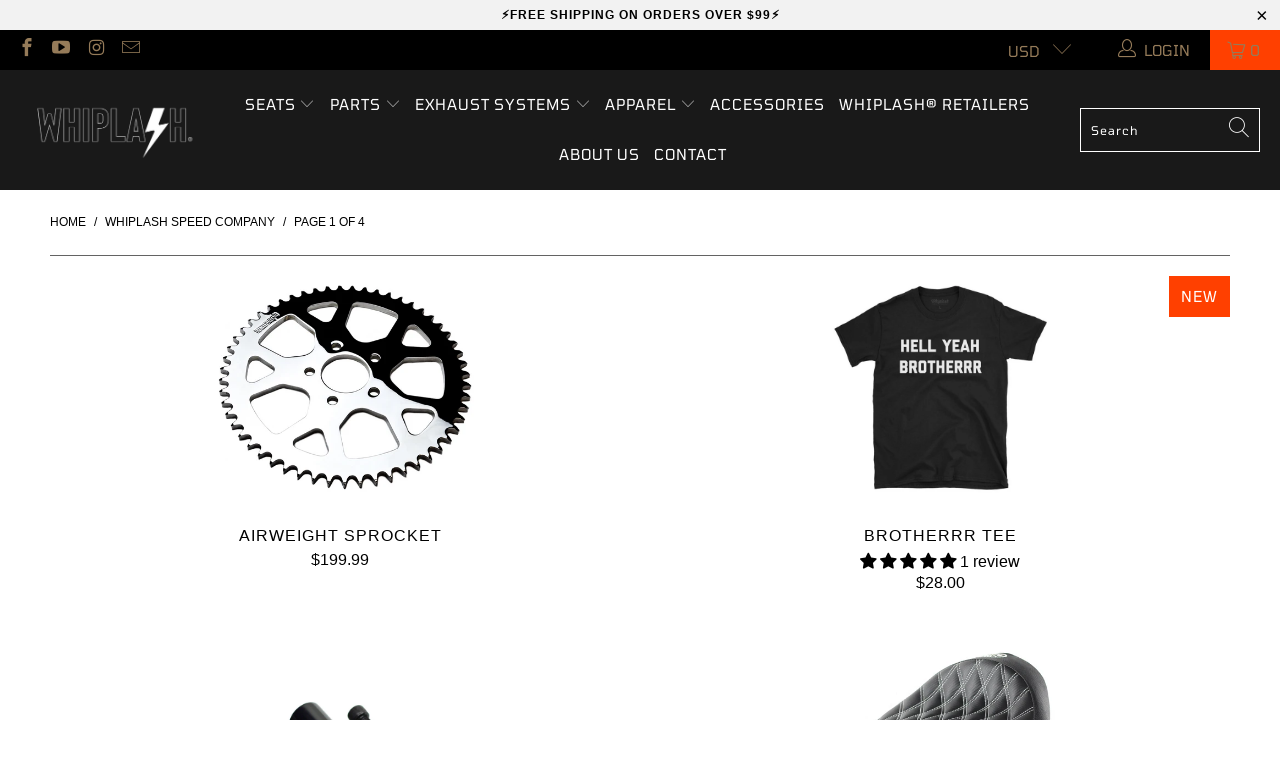

--- FILE ---
content_type: text/html; charset=utf-8
request_url: https://www.whiplashspeedco.com/collections/vendors?q=Whiplash%20Speed%20Company
body_size: 44820
content:


 <!DOCTYPE html>
<html lang="en"> <head> <!-- Google tag (gtag.js) -->
<script async src="https://www.googletagmanager.com/gtag/js?id=AW-16624441080"></script>
<script>
  window.dataLayer = window.dataLayer || [];
  function gtag(){dataLayer.push(arguments);}
  gtag('js', new Date());

  gtag('config', 'AW-16624441080');
</script> <!-- Google Tag Manager -->
<script>(function(w,d,s,l,i){w[l]=w[l]||[];w[l].push({'gtm.start':
new Date().getTime(),event:'gtm.js'});var f=d.getElementsByTagName(s)[0],
j=d.createElement(s),dl=l!='dataLayer'?'&l='+l:'';j.async=true;j.src=
'https://www.googletagmanager.com/gtm.js?id='+i+dl;f.parentNode.insertBefore(j,f);
})(window,document,'script','dataLayer','GTM-NZWQM5G7');</script>
<!-- End Google Tag Manager --> <link rel="stylesheet" href="https://obscure-escarpment-2240.herokuapp.com/stylesheets/bcpo-front.css"> <script>var bcpo_product=null;  var bcpo_settings={"fallback":"default","auto_select":"on","load_main_image":"on","replaceImage":"on","border_style":"round","tooltips":"show","sold_out_style":"transparent","theme":"light","jumbo_colors":"medium","jumbo_images":"medium","circle_swatches":"","inventory_style":"amazon","override_ajax":"on","add_price_addons":"on","theme2":"on","money_format2":"${{amount}} USD","money_format_without_currency":"${{amount}}","show_currency":"off","file_upload_warning":"off","global_auto_image_options":"","global_color_options":"","global_colors":[{"key":"","value":"#ecf42f"}]};var inventory_quantity = [];if(bcpo_product) { for (var i = 0; i <bcpo_product.variants.length; i += 1) { bcpo_product.variants[i].inventory_quantity = inventory_quantity[i]; }}window.bcpo = window.bcpo || {}; bcpo.cart = {"note":null,"attributes":{},"original_total_price":0,"total_price":0,"total_discount":0,"total_weight":0.0,"item_count":0,"items":[],"requires_shipping":false,"currency":"USD","items_subtotal_price":0,"cart_level_discount_applications":[],"checkout_charge_amount":0}; bcpo.ogFormData = FormData;</script> <meta charset="utf-8"> <meta http-equiv="cleartype" content="on"> <meta name="robots" content="index,follow"> <!-- Mobile Specific Metas --> <meta name="HandheldFriendly" content="True"> <meta name="MobileOptimized" content="320"> <meta name="viewport" content="width=device-width,initial-scale=1"> <meta name="theme-color" content="#ffffff"> <title>
      Whiplash Speed Company</title> <!-- Preconnect Domains --> <link rel="preconnect" href="https://fonts.shopifycdn.com" /> <link rel="preconnect" href="https://cdn.shopify.com" /> <link rel="preconnect" href="https://v.shopify.com" /> <link rel="preconnect" href="https://cdn.shopifycloud.com" /> <link rel="preconnect" href="https://monorail-edge.shopifysvc.com"> <!-- fallback for browsers that don't support preconnect --> <link rel="dns-prefetch" href="https://fonts.shopifycdn.com" /> <link rel="dns-prefetch" href="https://cdn.shopify.com" /> <link rel="dns-prefetch" href="https://v.shopify.com" /> <link rel="dns-prefetch" href="https://cdn.shopifycloud.com" /> <link rel="dns-prefetch" href="https://monorail-edge.shopifysvc.com"> <!-- Preload Assets --> <link rel="preload" href="//www.whiplashspeedco.com/cdn/shop/t/44/assets/fancybox.css?v=19278034316635137701764651652" as="style"> <link rel="preload" href="//www.whiplashspeedco.com/cdn/shop/t/44/assets/styles.css?v=40804809743425582561764651864" as="style"> <link rel="preload" href="//www.whiplashspeedco.com/cdn/shop/t/44/assets/jquery.min.js?v=81049236547974671631764651652" as="script"> <link rel="preload" href="//www.whiplashspeedco.com/cdn/shop/t/44/assets/vendors.js?v=27320778199242643271764651652" as="script"> <link rel="preload" href="//www.whiplashspeedco.com/cdn/shop/t/44/assets/sections.js?v=174371437794768973901764651652" as="script"> <link rel="preload" href="//www.whiplashspeedco.com/cdn/shop/t/44/assets/utilities.js?v=98808650757745409231764651652" as="script"> <link rel="preload" href="//www.whiplashspeedco.com/cdn/shop/t/44/assets/app.js?v=71710453677439256651764651652" as="script"> <!-- Stylesheet for Fancybox library --> <link href="//www.whiplashspeedco.com/cdn/shop/t/44/assets/fancybox.css?v=19278034316635137701764651652" rel="stylesheet" type="text/css" media="all" /> <!-- Stylesheets for Turbo --> <link href="//www.whiplashspeedco.com/cdn/shop/t/44/assets/styles.css?v=40804809743425582561764651864" rel="stylesheet" type="text/css" media="all" /> <script>
      window.lazySizesConfig = window.lazySizesConfig || {};

      lazySizesConfig.expand = 300;
      lazySizesConfig.loadHidden = false;

      /*! lazysizes - v5.2.2 - bgset plugin */
      !function(e,t){var a=function(){t(e.lazySizes),e.removeEventListener("lazyunveilread",a,!0)};t=t.bind(null,e,e.document),"object"==typeof module&&module.exports?t(require("lazysizes")):"function"==typeof define&&define.amd?define(["lazysizes"],t):e.lazySizes?a():e.addEventListener("lazyunveilread",a,!0)}(window,function(e,z,g){"use strict";var c,y,b,f,i,s,n,v,m;e.addEventListener&&(c=g.cfg,y=/\s+/g,b=/\s*\|\s+|\s+\|\s*/g,f=/^(.+?)(?:\s+\[\s*(.+?)\s*\])(?:\s+\[\s*(.+?)\s*\])?$/,i=/^\s*\(*\s*type\s*:\s*(.+?)\s*\)*\s*$/,s=/\(|\)|'/,n={contain:1,cover:1},v=function(e,t){var a;t&&((a=t.match(i))&&a[1]?e.setAttribute("type",a[1]):e.setAttribute("media",c.customMedia[t]||t))},m=function(e){var t,a,i,r;e.target._lazybgset&&(a=(t=e.target)._lazybgset,(i=t.currentSrc||t.src)&&((r=g.fire(a,"bgsetproxy",{src:i,useSrc:s.test(i)?JSON.stringify(i):i})).defaultPrevented||(a.style.backgroundImage="url("+r.detail.useSrc+")")),t._lazybgsetLoading&&(g.fire(a,"_lazyloaded",{},!1,!0),delete t._lazybgsetLoading))},addEventListener("lazybeforeunveil",function(e){var t,a,i,r,s,n,l,d,o,u;!e.defaultPrevented&&(t=e.target.getAttribute("data-bgset"))&&(o=e.target,(u=z.createElement("img")).alt="",u._lazybgsetLoading=!0,e.detail.firesLoad=!0,a=t,i=o,r=u,s=z.createElement("picture"),n=i.getAttribute(c.sizesAttr),l=i.getAttribute("data-ratio"),d=i.getAttribute("data-optimumx"),i._lazybgset&&i._lazybgset.parentNode==i&&i.removeChild(i._lazybgset),Object.defineProperty(r,"_lazybgset",{value:i,writable:!0}),Object.defineProperty(i,"_lazybgset",{value:s,writable:!0}),a=a.replace(y," ").split(b),s.style.display="none",r.className=c.lazyClass,1!=a.length||n||(n="auto"),a.forEach(function(e){var t,a=z.createElement("source");n&&"auto"!=n&&a.setAttribute("sizes",n),(t=e.match(f))?(a.setAttribute(c.srcsetAttr,t[1]),v(a,t[2]),v(a,t[3])):a.setAttribute(c.srcsetAttr,e),s.appendChild(a)}),n&&(r.setAttribute(c.sizesAttr,n),i.removeAttribute(c.sizesAttr),i.removeAttribute("sizes")),d&&r.setAttribute("data-optimumx",d),l&&r.setAttribute("data-ratio",l),s.appendChild(r),i.appendChild(s),setTimeout(function(){g.loader.unveil(u),g.rAF(function(){g.fire(u,"_lazyloaded",{},!0,!0),u.complete&&m({target:u})})}))}),z.addEventListener("load",m,!0),e.addEventListener("lazybeforesizes",function(e){var t,a,i,r;e.detail.instance==g&&e.target._lazybgset&&e.detail.dataAttr&&(t=e.target._lazybgset,i=t,r=(getComputedStyle(i)||{getPropertyValue:function(){}}).getPropertyValue("background-size"),!n[r]&&n[i.style.backgroundSize]&&(r=i.style.backgroundSize),n[a=r]&&(e.target._lazysizesParentFit=a,g.rAF(function(){e.target.setAttribute("data-parent-fit",a),e.target._lazysizesParentFit&&delete e.target._lazysizesParentFit})))},!0),z.documentElement.addEventListener("lazybeforesizes",function(e){var t,a;!e.defaultPrevented&&e.target._lazybgset&&e.detail.instance==g&&(e.detail.width=(t=e.target._lazybgset,a=g.gW(t,t.parentNode),(!t._lazysizesWidth||a>t._lazysizesWidth)&&(t._lazysizesWidth=a),t._lazysizesWidth))}))});

      /*! lazysizes - v5.2.2 */
      !function(e){var t=function(u,D,f){"use strict";var k,H;if(function(){var e;var t={lazyClass:"lazyload",loadedClass:"lazyloaded",loadingClass:"lazyloading",preloadClass:"lazypreload",errorClass:"lazyerror",autosizesClass:"lazyautosizes",srcAttr:"data-src",srcsetAttr:"data-srcset",sizesAttr:"data-sizes",minSize:40,customMedia:{},init:true,expFactor:1.5,hFac:.8,loadMode:2,loadHidden:true,ricTimeout:0,throttleDelay:125};H=u.lazySizesConfig||u.lazysizesConfig||{};for(e in t){if(!(e in H)){H[e]=t[e]}}}(),!D||!D.getElementsByClassName){return{init:function(){},cfg:H,noSupport:true}}var O=D.documentElement,a=u.HTMLPictureElement,P="addEventListener",$="getAttribute",q=u[P].bind(u),I=u.setTimeout,U=u.requestAnimationFrame||I,l=u.requestIdleCallback,j=/^picture$/i,r=["load","error","lazyincluded","_lazyloaded"],i={},G=Array.prototype.forEach,J=function(e,t){if(!i[t]){i[t]=new RegExp("(\\s|^)"+t+"(\\s|$)")}return i[t].test(e[$]("class")||"")&&i[t]},K=function(e,t){if(!J(e,t)){e.setAttribute("class",(e[$]("class")||"").trim()+" "+t)}},Q=function(e,t){var i;if(i=J(e,t)){e.setAttribute("class",(e[$]("class")||"").replace(i," "))}},V=function(t,i,e){var a=e?P:"removeEventListener";if(e){V(t,i)}r.forEach(function(e){t[a](e,i)})},X=function(e,t,i,a,r){var n=D.createEvent("Event");if(!i){i={}}i.instance=k;n.initEvent(t,!a,!r);n.detail=i;e.dispatchEvent(n);return n},Y=function(e,t){var i;if(!a&&(i=u.picturefill||H.pf)){if(t&&t.src&&!e[$]("srcset")){e.setAttribute("srcset",t.src)}i({reevaluate:true,elements:[e]})}else if(t&&t.src){e.src=t.src}},Z=function(e,t){return(getComputedStyle(e,null)||{})[t]},s=function(e,t,i){i=i||e.offsetWidth;while(i<H.minSize&&t&&!e._lazysizesWidth){i=t.offsetWidth;t=t.parentNode}return i},ee=function(){var i,a;var t=[];var r=[];var n=t;var s=function(){var e=n;n=t.length?r:t;i=true;a=false;while(e.length){e.shift()()}i=false};var e=function(e,t){if(i&&!t){e.apply(this,arguments)}else{n.push(e);if(!a){a=true;(D.hidden?I:U)(s)}}};e._lsFlush=s;return e}(),te=function(i,e){return e?function(){ee(i)}:function(){var e=this;var t=arguments;ee(function(){i.apply(e,t)})}},ie=function(e){var i;var a=0;var r=H.throttleDelay;var n=H.ricTimeout;var t=function(){i=false;a=f.now();e()};var s=l&&n>49?function(){l(t,{timeout:n});if(n!==H.ricTimeout){n=H.ricTimeout}}:te(function(){I(t)},true);return function(e){var t;if(e=e===true){n=33}if(i){return}i=true;t=r-(f.now()-a);if(t<0){t=0}if(e||t<9){s()}else{I(s,t)}}},ae=function(e){var t,i;var a=99;var r=function(){t=null;e()};var n=function(){var e=f.now()-i;if(e<a){I(n,a-e)}else{(l||r)(r)}};return function(){i=f.now();if(!t){t=I(n,a)}}},e=function(){var v,m,c,h,e;var y,z,g,p,C,b,A;var n=/^img$/i;var d=/^iframe$/i;var E="onscroll"in u&&!/(gle|ing)bot/.test(navigator.userAgent);var _=0;var w=0;var N=0;var M=-1;var x=function(e){N--;if(!e||N<0||!e.target){N=0}};var W=function(e){if(A==null){A=Z(D.body,"visibility")=="hidden"}return A||!(Z(e.parentNode,"visibility")=="hidden"&&Z(e,"visibility")=="hidden")};var S=function(e,t){var i;var a=e;var r=W(e);g-=t;b+=t;p-=t;C+=t;while(r&&(a=a.offsetParent)&&a!=D.body&&a!=O){r=(Z(a,"opacity")||1)>0;if(r&&Z(a,"overflow")!="visible"){i=a.getBoundingClientRect();r=C>i.left&&p<i.right&&b>i.top-1&&g<i.bottom+1}}return r};var t=function(){var e,t,i,a,r,n,s,l,o,u,f,c;var d=k.elements;if((h=H.loadMode)&&N<8&&(e=d.length)){t=0;M++;for(;t<e;t++){if(!d[t]||d[t]._lazyRace){continue}if(!E||k.prematureUnveil&&k.prematureUnveil(d[t])){R(d[t]);continue}if(!(l=d[t][$]("data-expand"))||!(n=l*1)){n=w}if(!u){u=!H.expand||H.expand<1?O.clientHeight>500&&O.clientWidth>500?500:370:H.expand;k._defEx=u;f=u*H.expFactor;c=H.hFac;A=null;if(w<f&&N<1&&M>2&&h>2&&!D.hidden){w=f;M=0}else if(h>1&&M>1&&N<6){w=u}else{w=_}}if(o!==n){y=innerWidth+n*c;z=innerHeight+n;s=n*-1;o=n}i=d[t].getBoundingClientRect();if((b=i.bottom)>=s&&(g=i.top)<=z&&(C=i.right)>=s*c&&(p=i.left)<=y&&(b||C||p||g)&&(H.loadHidden||W(d[t]))&&(m&&N<3&&!l&&(h<3||M<4)||S(d[t],n))){R(d[t]);r=true;if(N>9){break}}else if(!r&&m&&!a&&N<4&&M<4&&h>2&&(v[0]||H.preloadAfterLoad)&&(v[0]||!l&&(b||C||p||g||d[t][$](H.sizesAttr)!="auto"))){a=v[0]||d[t]}}if(a&&!r){R(a)}}};var i=ie(t);var B=function(e){var t=e.target;if(t._lazyCache){delete t._lazyCache;return}x(e);K(t,H.loadedClass);Q(t,H.loadingClass);V(t,L);X(t,"lazyloaded")};var a=te(B);var L=function(e){a({target:e.target})};var T=function(t,i){try{t.contentWindow.location.replace(i)}catch(e){t.src=i}};var F=function(e){var t;var i=e[$](H.srcsetAttr);if(t=H.customMedia[e[$]("data-media")||e[$]("media")]){e.setAttribute("media",t)}if(i){e.setAttribute("srcset",i)}};var s=te(function(t,e,i,a,r){var n,s,l,o,u,f;if(!(u=X(t,"lazybeforeunveil",e)).defaultPrevented){if(a){if(i){K(t,H.autosizesClass)}else{t.setAttribute("sizes",a)}}s=t[$](H.srcsetAttr);n=t[$](H.srcAttr);if(r){l=t.parentNode;o=l&&j.test(l.nodeName||"")}f=e.firesLoad||"src"in t&&(s||n||o);u={target:t};K(t,H.loadingClass);if(f){clearTimeout(c);c=I(x,2500);V(t,L,true)}if(o){G.call(l.getElementsByTagName("source"),F)}if(s){t.setAttribute("srcset",s)}else if(n&&!o){if(d.test(t.nodeName)){T(t,n)}else{t.src=n}}if(r&&(s||o)){Y(t,{src:n})}}if(t._lazyRace){delete t._lazyRace}Q(t,H.lazyClass);ee(function(){var e=t.complete&&t.naturalWidth>1;if(!f||e){if(e){K(t,"ls-is-cached")}B(u);t._lazyCache=true;I(function(){if("_lazyCache"in t){delete t._lazyCache}},9)}if(t.loading=="lazy"){N--}},true)});var R=function(e){if(e._lazyRace){return}var t;var i=n.test(e.nodeName);var a=i&&(e[$](H.sizesAttr)||e[$]("sizes"));var r=a=="auto";if((r||!m)&&i&&(e[$]("src")||e.srcset)&&!e.complete&&!J(e,H.errorClass)&&J(e,H.lazyClass)){return}t=X(e,"lazyunveilread").detail;if(r){re.updateElem(e,true,e.offsetWidth)}e._lazyRace=true;N++;s(e,t,r,a,i)};var r=ae(function(){H.loadMode=3;i()});var l=function(){if(H.loadMode==3){H.loadMode=2}r()};var o=function(){if(m){return}if(f.now()-e<999){I(o,999);return}m=true;H.loadMode=3;i();q("scroll",l,true)};return{_:function(){e=f.now();k.elements=D.getElementsByClassName(H.lazyClass);v=D.getElementsByClassName(H.lazyClass+" "+H.preloadClass);q("scroll",i,true);q("resize",i,true);q("pageshow",function(e){if(e.persisted){var t=D.querySelectorAll("."+H.loadingClass);if(t.length&&t.forEach){U(function(){t.forEach(function(e){if(e.complete){R(e)}})})}}});if(u.MutationObserver){new MutationObserver(i).observe(O,{childList:true,subtree:true,attributes:true})}else{O[P]("DOMNodeInserted",i,true);O[P]("DOMAttrModified",i,true);setInterval(i,999)}q("hashchange",i,true);["focus","mouseover","click","load","transitionend","animationend"].forEach(function(e){D[P](e,i,true)});if(/d$|^c/.test(D.readyState)){o()}else{q("load",o);D[P]("DOMContentLoaded",i);I(o,2e4)}if(k.elements.length){t();ee._lsFlush()}else{i()}},checkElems:i,unveil:R,_aLSL:l}}(),re=function(){var i;var n=te(function(e,t,i,a){var r,n,s;e._lazysizesWidth=a;a+="px";e.setAttribute("sizes",a);if(j.test(t.nodeName||"")){r=t.getElementsByTagName("source");for(n=0,s=r.length;n<s;n++){r[n].setAttribute("sizes",a)}}if(!i.detail.dataAttr){Y(e,i.detail)}});var a=function(e,t,i){var a;var r=e.parentNode;if(r){i=s(e,r,i);a=X(e,"lazybeforesizes",{width:i,dataAttr:!!t});if(!a.defaultPrevented){i=a.detail.width;if(i&&i!==e._lazysizesWidth){n(e,r,a,i)}}}};var e=function(){var e;var t=i.length;if(t){e=0;for(;e<t;e++){a(i[e])}}};var t=ae(e);return{_:function(){i=D.getElementsByClassName(H.autosizesClass);q("resize",t)},checkElems:t,updateElem:a}}(),t=function(){if(!t.i&&D.getElementsByClassName){t.i=true;re._();e._()}};return I(function(){H.init&&t()}),k={cfg:H,autoSizer:re,loader:e,init:t,uP:Y,aC:K,rC:Q,hC:J,fire:X,gW:s,rAF:ee}}(e,e.document,Date);e.lazySizes=t,"object"==typeof module&&module.exports&&(module.exports=t)}("undefined"!=typeof window?window:{});</script> <!-- Icons --> <link rel="shortcut icon" type="image/x-icon" href="//www.whiplashspeedco.com/cdn/shop/files/5AE57156-9B7D-416D-ADC6-1A2BAAF08239_180x180.jpeg?v=1613163523"> <link rel="apple-touch-icon" href="//www.whiplashspeedco.com/cdn/shop/files/5AE57156-9B7D-416D-ADC6-1A2BAAF08239_180x180.jpeg?v=1613163523"/> <link rel="apple-touch-icon" sizes="57x57" href="//www.whiplashspeedco.com/cdn/shop/files/5AE57156-9B7D-416D-ADC6-1A2BAAF08239_57x57.jpeg?v=1613163523"/> <link rel="apple-touch-icon" sizes="60x60" href="//www.whiplashspeedco.com/cdn/shop/files/5AE57156-9B7D-416D-ADC6-1A2BAAF08239_60x60.jpeg?v=1613163523"/> <link rel="apple-touch-icon" sizes="72x72" href="//www.whiplashspeedco.com/cdn/shop/files/5AE57156-9B7D-416D-ADC6-1A2BAAF08239_72x72.jpeg?v=1613163523"/> <link rel="apple-touch-icon" sizes="76x76" href="//www.whiplashspeedco.com/cdn/shop/files/5AE57156-9B7D-416D-ADC6-1A2BAAF08239_76x76.jpeg?v=1613163523"/> <link rel="apple-touch-icon" sizes="114x114" href="//www.whiplashspeedco.com/cdn/shop/files/5AE57156-9B7D-416D-ADC6-1A2BAAF08239_114x114.jpeg?v=1613163523"/> <link rel="apple-touch-icon" sizes="180x180" href="//www.whiplashspeedco.com/cdn/shop/files/5AE57156-9B7D-416D-ADC6-1A2BAAF08239_180x180.jpeg?v=1613163523"/> <link rel="apple-touch-icon" sizes="228x228" href="//www.whiplashspeedco.com/cdn/shop/files/5AE57156-9B7D-416D-ADC6-1A2BAAF08239_228x228.jpeg?v=1613163523"/> <link rel="canonical" href="https://www.whiplashspeedco.com/collections/vendors?q=whiplash+speed+company"/> <script src="//www.whiplashspeedco.com/cdn/shop/t/44/assets/jquery.min.js?v=81049236547974671631764651652" defer></script> <script type="text/javascript" src="/services/javascripts/currencies.js" data-no-instant></script> <script src="//www.whiplashspeedco.com/cdn/shop/t/44/assets/currencies.js?v=95845466617158588061764651652" defer></script> <script>
      window.Theme = window.Theme || {};
      window.Theme.version = '6.2.0';
      window.Theme.name = 'Turbo';</script> <script>
      
Shopify = window.Shopify || {};Shopify.theme_settings = {};
Currency = window.Currency || {};Shopify.routes = {};Shopify.theme_settings.display_tos_checkbox = false;Shopify.theme_settings.go_to_checkout = true;Shopify.theme_settings.cart_action = "ajax";Shopify.theme_settings.cart_shipping_calculator = true;Shopify.theme_settings.collection_swatches = false;Shopify.theme_settings.collection_secondary_image = false;


Currency.show_multiple_currencies = true;
Currency.shop_currency = "USD";
Currency.default_currency = "USD";
Currency.display_format = "money_format";
Currency.money_format = "${{amount}}";
Currency.money_format_no_currency = "${{amount}}";
Currency.money_format_currency = "${{amount}} USD";
Currency.native_multi_currency = false;
Currency.iso_code = "USD";
Currency.symbol = "$";Shopify.theme_settings.display_inventory_left = false;Shopify.theme_settings.inventory_threshold = 10;Shopify.theme_settings.limit_quantity = false;Shopify.theme_settings.menu_position = "inline";Shopify.theme_settings.newsletter_popup = false;Shopify.theme_settings.newsletter_popup_days = "14";Shopify.theme_settings.newsletter_popup_mobile = false;Shopify.theme_settings.newsletter_popup_seconds = 0;Shopify.theme_settings.pagination_type = "basic_pagination";Shopify.theme_settings.search_pagination_type = "basic_pagination";Shopify.theme_settings.enable_shopify_review_comments = false;Shopify.theme_settings.enable_shopify_collection_badges = false;Shopify.theme_settings.quick_shop_thumbnail_position = "bottom-thumbnails";Shopify.theme_settings.product_form_style = "dropdown";Shopify.theme_settings.sale_banner_enabled = true;Shopify.theme_settings.display_savings = true;Shopify.theme_settings.display_sold_out_price = false;Shopify.theme_settings.sold_out_text = "Sold Out";Shopify.theme_settings.free_text = "FREE!";Shopify.theme_settings.video_looping = false;Shopify.theme_settings.quick_shop_style = "popup";Shopify.routes.cart_url = "/cart";Shopify.routes.root_url = "/";Shopify.routes.search_url = "/search";Shopify.theme_settings.image_loading_style = "blur-up";Shopify.theme_settings.search_option = "products";Shopify.theme_settings.search_items_to_display = 5;Shopify.theme_settings.enable_autocomplete = true;Shopify.theme_settings.page_dots_enabled = false;Shopify.theme_settings.slideshow_arrow_size = "light";Shopify.theme_settings.quick_shop_enabled = false;Shopify.translation =Shopify.translation || {};Shopify.translation.agree_to_terms_warning = "You must agree with the terms and conditions to checkout.";Shopify.translation.one_item_left = "item left";Shopify.translation.items_left_text = "items left";Shopify.translation.cart_savings_text = "Total Savings";Shopify.translation.cart_discount_text = "Discount";Shopify.translation.cart_subtotal_text = "Subtotal";Shopify.translation.cart_remove_text = "Remove";Shopify.translation.newsletter_success_text = "Thank you for joining our mailing list!";Shopify.translation.notify_email = "Enter your email address...";Shopify.translation.notify_email_value = "Translation missing: en.contact.fields.email";Shopify.translation.notify_email_send = "Send";Shopify.translation.notify_message_first = "Please notify me when ";Shopify.translation.notify_message_last = " becomes available - ";Shopify.translation.notify_success_text = "Thanks! We will notify you when this product becomes available!";Shopify.translation.add_to_cart = "Add to Cart";Shopify.translation.coming_soon_text = "Coming Soon";Shopify.translation.sold_out_text = "Sold Out";Shopify.translation.sale_text = "Sale";Shopify.translation.savings_text = "You Save";Shopify.translation.from_text = "from";Shopify.translation.new_text = "New";Shopify.translation.pre_order_text = "Pre-Order";Shopify.translation.unavailable_text = "Unavailable";Shopify.translation.all_results = "View all results";Shopify.translation.no_results = "Sorry, no results!";Shopify.media_queries =Shopify.media_queries || {};Shopify.media_queries.small = window.matchMedia( "(max-width: 480px)" );Shopify.media_queries.medium = window.matchMedia( "(max-width: 798px)" );Shopify.media_queries.large = window.matchMedia( "(min-width: 799px)" );Shopify.media_queries.larger = window.matchMedia( "(min-width: 960px)" );Shopify.media_queries.xlarge = window.matchMedia( "(min-width: 1200px)" );Shopify.media_queries.ie10 = window.matchMedia( "all and (-ms-high-contrast: none), (-ms-high-contrast: active)" );Shopify.media_queries.tablet = window.matchMedia( "only screen and (min-width: 799px) and (max-width: 1024px)" );</script> <script src="//www.whiplashspeedco.com/cdn/shop/t/44/assets/vendors.js?v=27320778199242643271764651652" defer></script> <script src="//www.whiplashspeedco.com/cdn/shop/t/44/assets/sections.js?v=174371437794768973901764651652" defer></script> <script src="//www.whiplashspeedco.com/cdn/shop/t/44/assets/utilities.js?v=98808650757745409231764651652" defer></script> <script src="//www.whiplashspeedco.com/cdn/shop/t/44/assets/app.js?v=71710453677439256651764651652" defer></script> <script></script> <script>window.performance && window.performance.mark && window.performance.mark('shopify.content_for_header.start');</script><meta id="shopify-digital-wallet" name="shopify-digital-wallet" content="/19424183/digital_wallets/dialog">
<meta name="shopify-checkout-api-token" content="d6bbbeb92c990bf04c239ff89de2e047">
<script async="async" src="/checkouts/internal/preloads.js?locale=en-US"></script>
<link rel="preconnect" href="https://shop.app" crossorigin="anonymous">
<script async="async" src="https://shop.app/checkouts/internal/preloads.js?locale=en-US&shop_id=19424183" crossorigin="anonymous"></script>
<script id="apple-pay-shop-capabilities" type="application/json">{"shopId":19424183,"countryCode":"US","currencyCode":"USD","merchantCapabilities":["supports3DS"],"merchantId":"gid:\/\/shopify\/Shop\/19424183","merchantName":"Whiplash Speed Company","requiredBillingContactFields":["postalAddress","email","phone"],"requiredShippingContactFields":["postalAddress","email","phone"],"shippingType":"shipping","supportedNetworks":["visa","masterCard","amex","discover","elo","jcb"],"total":{"type":"pending","label":"Whiplash Speed Company","amount":"1.00"},"shopifyPaymentsEnabled":true,"supportsSubscriptions":true}</script>
<script id="shopify-features" type="application/json">{"accessToken":"d6bbbeb92c990bf04c239ff89de2e047","betas":["rich-media-storefront-analytics"],"domain":"www.whiplashspeedco.com","predictiveSearch":true,"shopId":19424183,"locale":"en"}</script>
<script>var Shopify = Shopify || {};
Shopify.shop = "whiplash-speed-co.myshopify.com";
Shopify.locale = "en";
Shopify.currency = {"active":"USD","rate":"1.0"};
Shopify.country = "US";
Shopify.theme = {"name":"Turbo Custom","id":150739714203,"schema_name":"Turbo","schema_version":"6.2.0","theme_store_id":null,"role":"main"};
Shopify.theme.handle = "null";
Shopify.theme.style = {"id":null,"handle":null};
Shopify.cdnHost = "www.whiplashspeedco.com/cdn";
Shopify.routes = Shopify.routes || {};
Shopify.routes.root = "/";</script>
<script type="module">!function(o){(o.Shopify=o.Shopify||{}).modules=!0}(window);</script>
<script>!function(o){function n(){var o=[];function n(){o.push(Array.prototype.slice.apply(arguments))}return n.q=o,n}var t=o.Shopify=o.Shopify||{};t.loadFeatures=n(),t.autoloadFeatures=n()}(window);</script>
<script>
  window.ShopifyPay = window.ShopifyPay || {};
  window.ShopifyPay.apiHost = "shop.app\/pay";
  window.ShopifyPay.redirectState = null;
</script>
<script id="shop-js-analytics" type="application/json">{"pageType":"collection"}</script>
<script defer="defer" async type="module" src="//www.whiplashspeedco.com/cdn/shopifycloud/shop-js/modules/v2/client.init-shop-cart-sync_BN7fPSNr.en.esm.js"></script>
<script defer="defer" async type="module" src="//www.whiplashspeedco.com/cdn/shopifycloud/shop-js/modules/v2/chunk.common_Cbph3Kss.esm.js"></script>
<script defer="defer" async type="module" src="//www.whiplashspeedco.com/cdn/shopifycloud/shop-js/modules/v2/chunk.modal_DKumMAJ1.esm.js"></script>
<script type="module">
  await import("//www.whiplashspeedco.com/cdn/shopifycloud/shop-js/modules/v2/client.init-shop-cart-sync_BN7fPSNr.en.esm.js");
await import("//www.whiplashspeedco.com/cdn/shopifycloud/shop-js/modules/v2/chunk.common_Cbph3Kss.esm.js");
await import("//www.whiplashspeedco.com/cdn/shopifycloud/shop-js/modules/v2/chunk.modal_DKumMAJ1.esm.js");

  window.Shopify.SignInWithShop?.initShopCartSync?.({"fedCMEnabled":true,"windoidEnabled":true});

</script>
<script>
  window.Shopify = window.Shopify || {};
  if (!window.Shopify.featureAssets) window.Shopify.featureAssets = {};
  window.Shopify.featureAssets['shop-js'] = {"shop-cart-sync":["modules/v2/client.shop-cart-sync_CJVUk8Jm.en.esm.js","modules/v2/chunk.common_Cbph3Kss.esm.js","modules/v2/chunk.modal_DKumMAJ1.esm.js"],"init-fed-cm":["modules/v2/client.init-fed-cm_7Fvt41F4.en.esm.js","modules/v2/chunk.common_Cbph3Kss.esm.js","modules/v2/chunk.modal_DKumMAJ1.esm.js"],"init-shop-email-lookup-coordinator":["modules/v2/client.init-shop-email-lookup-coordinator_Cc088_bR.en.esm.js","modules/v2/chunk.common_Cbph3Kss.esm.js","modules/v2/chunk.modal_DKumMAJ1.esm.js"],"init-windoid":["modules/v2/client.init-windoid_hPopwJRj.en.esm.js","modules/v2/chunk.common_Cbph3Kss.esm.js","modules/v2/chunk.modal_DKumMAJ1.esm.js"],"shop-button":["modules/v2/client.shop-button_B0jaPSNF.en.esm.js","modules/v2/chunk.common_Cbph3Kss.esm.js","modules/v2/chunk.modal_DKumMAJ1.esm.js"],"shop-cash-offers":["modules/v2/client.shop-cash-offers_DPIskqss.en.esm.js","modules/v2/chunk.common_Cbph3Kss.esm.js","modules/v2/chunk.modal_DKumMAJ1.esm.js"],"shop-toast-manager":["modules/v2/client.shop-toast-manager_CK7RT69O.en.esm.js","modules/v2/chunk.common_Cbph3Kss.esm.js","modules/v2/chunk.modal_DKumMAJ1.esm.js"],"init-shop-cart-sync":["modules/v2/client.init-shop-cart-sync_BN7fPSNr.en.esm.js","modules/v2/chunk.common_Cbph3Kss.esm.js","modules/v2/chunk.modal_DKumMAJ1.esm.js"],"init-customer-accounts-sign-up":["modules/v2/client.init-customer-accounts-sign-up_CfPf4CXf.en.esm.js","modules/v2/client.shop-login-button_DeIztwXF.en.esm.js","modules/v2/chunk.common_Cbph3Kss.esm.js","modules/v2/chunk.modal_DKumMAJ1.esm.js"],"pay-button":["modules/v2/client.pay-button_CgIwFSYN.en.esm.js","modules/v2/chunk.common_Cbph3Kss.esm.js","modules/v2/chunk.modal_DKumMAJ1.esm.js"],"init-customer-accounts":["modules/v2/client.init-customer-accounts_DQ3x16JI.en.esm.js","modules/v2/client.shop-login-button_DeIztwXF.en.esm.js","modules/v2/chunk.common_Cbph3Kss.esm.js","modules/v2/chunk.modal_DKumMAJ1.esm.js"],"avatar":["modules/v2/client.avatar_BTnouDA3.en.esm.js"],"init-shop-for-new-customer-accounts":["modules/v2/client.init-shop-for-new-customer-accounts_CsZy_esa.en.esm.js","modules/v2/client.shop-login-button_DeIztwXF.en.esm.js","modules/v2/chunk.common_Cbph3Kss.esm.js","modules/v2/chunk.modal_DKumMAJ1.esm.js"],"shop-follow-button":["modules/v2/client.shop-follow-button_BRMJjgGd.en.esm.js","modules/v2/chunk.common_Cbph3Kss.esm.js","modules/v2/chunk.modal_DKumMAJ1.esm.js"],"checkout-modal":["modules/v2/client.checkout-modal_B9Drz_yf.en.esm.js","modules/v2/chunk.common_Cbph3Kss.esm.js","modules/v2/chunk.modal_DKumMAJ1.esm.js"],"shop-login-button":["modules/v2/client.shop-login-button_DeIztwXF.en.esm.js","modules/v2/chunk.common_Cbph3Kss.esm.js","modules/v2/chunk.modal_DKumMAJ1.esm.js"],"lead-capture":["modules/v2/client.lead-capture_DXYzFM3R.en.esm.js","modules/v2/chunk.common_Cbph3Kss.esm.js","modules/v2/chunk.modal_DKumMAJ1.esm.js"],"shop-login":["modules/v2/client.shop-login_CA5pJqmO.en.esm.js","modules/v2/chunk.common_Cbph3Kss.esm.js","modules/v2/chunk.modal_DKumMAJ1.esm.js"],"payment-terms":["modules/v2/client.payment-terms_BxzfvcZJ.en.esm.js","modules/v2/chunk.common_Cbph3Kss.esm.js","modules/v2/chunk.modal_DKumMAJ1.esm.js"]};
</script>
<script>(function() {
  var isLoaded = false;
  function asyncLoad() {
    if (isLoaded) return;
    isLoaded = true;
    var urls = ["\/\/cdn.shopify.com\/proxy\/ee726735ca4f9ef2bc33b39e67bbfc3e67dfddb3aab59c59cee661a883017d30\/obscure-escarpment-2240.herokuapp.com\/js\/best_custom_product_options.js?shop=whiplash-speed-co.myshopify.com\u0026sp-cache-control=cHVibGljLCBtYXgtYWdlPTkwMA","https:\/\/d9fvwtvqz2fm1.cloudfront.net\/shop\/js\/discount-on-cart-pro.min.js?shop=whiplash-speed-co.myshopify.com"];
    for (var i = 0; i <urls.length; i++) {
      var s = document.createElement('script');
      s.type = 'text/javascript';
      s.async = true;
      s.src = urls[i];
      var x = document.getElementsByTagName('script')[0];
      x.parentNode.insertBefore(s, x);
    }
  };
  if(window.attachEvent) {
    window.attachEvent('onload', asyncLoad);
  } else {
    window.addEventListener('load', asyncLoad, false);
  }
})();</script>
<script id="__st">var __st={"a":19424183,"offset":-28800,"reqid":"385d6156-649a-4fbb-8f2d-298092540855-1769905212","pageurl":"www.whiplashspeedco.com\/collections\/vendors?q=Whiplash%20Speed%20Company","u":"13e674b2df4e","p":"vendors"};</script>
<script>window.ShopifyPaypalV4VisibilityTracking = true;</script>
<script id="captcha-bootstrap">!function(){'use strict';const t='contact',e='account',n='new_comment',o=[[t,t],['blogs',n],['comments',n],[t,'customer']],c=[[e,'customer_login'],[e,'guest_login'],[e,'recover_customer_password'],[e,'create_customer']],r=t=>t.map((([t,e])=>`form[action*='/${t}']:not([data-nocaptcha='true']) input[name='form_type'][value='${e}']`)).join(','),a=t=>()=>t?[...document.querySelectorAll(t)].map((t=>t.form)):[];function s(){const t=[...o],e=r(t);return a(e)}const i='password',u='form_key',d=['recaptcha-v3-token','g-recaptcha-response','h-captcha-response',i],f=()=>{try{return window.sessionStorage}catch{return}},m='__shopify_v',_=t=>t.elements[u];function p(t,e,n=!1){try{const o=window.sessionStorage,c=JSON.parse(o.getItem(e)),{data:r}=function(t){const{data:e,action:n}=t;return t[m]||n?{data:e,action:n}:{data:t,action:n}}(c);for(const[e,n]of Object.entries(r))t.elements[e]&&(t.elements[e].value=n);n&&o.removeItem(e)}catch(o){console.error('form repopulation failed',{error:o})}}const l='form_type',E='cptcha';function T(t){t.dataset[E]=!0}const w=window,h=w.document,L='Shopify',v='ce_forms',y='captcha';let A=!1;((t,e)=>{const n=(g='f06e6c50-85a8-45c8-87d0-21a2b65856fe',I='https://cdn.shopify.com/shopifycloud/storefront-forms-hcaptcha/ce_storefront_forms_captcha_hcaptcha.v1.5.2.iife.js',D={infoText:'Protected by hCaptcha',privacyText:'Privacy',termsText:'Terms'},(t,e,n)=>{const o=w[L][v],c=o.bindForm;if(c)return c(t,g,e,D).then(n);var r;o.q.push([[t,g,e,D],n]),r=I,A||(h.body.append(Object.assign(h.createElement('script'),{id:'captcha-provider',async:!0,src:r})),A=!0)});var g,I,D;w[L]=w[L]||{},w[L][v]=w[L][v]||{},w[L][v].q=[],w[L][y]=w[L][y]||{},w[L][y].protect=function(t,e){n(t,void 0,e),T(t)},Object.freeze(w[L][y]),function(t,e,n,w,h,L){const[v,y,A,g]=function(t,e,n){const i=e?o:[],u=t?c:[],d=[...i,...u],f=r(d),m=r(i),_=r(d.filter((([t,e])=>n.includes(e))));return[a(f),a(m),a(_),s()]}(w,h,L),I=t=>{const e=t.target;return e instanceof HTMLFormElement?e:e&&e.form},D=t=>v().includes(t);t.addEventListener('submit',(t=>{const e=I(t);if(!e)return;const n=D(e)&&!e.dataset.hcaptchaBound&&!e.dataset.recaptchaBound,o=_(e),c=g().includes(e)&&(!o||!o.value);(n||c)&&t.preventDefault(),c&&!n&&(function(t){try{if(!f())return;!function(t){const e=f();if(!e)return;const n=_(t);if(!n)return;const o=n.value;o&&e.removeItem(o)}(t);const e=Array.from(Array(32),(()=>Math.random().toString(36)[2])).join('');!function(t,e){_(t)||t.append(Object.assign(document.createElement('input'),{type:'hidden',name:u})),t.elements[u].value=e}(t,e),function(t,e){const n=f();if(!n)return;const o=[...t.querySelectorAll(`input[type='${i}']`)].map((({name:t})=>t)),c=[...d,...o],r={};for(const[a,s]of new FormData(t).entries())c.includes(a)||(r[a]=s);n.setItem(e,JSON.stringify({[m]:1,action:t.action,data:r}))}(t,e)}catch(e){console.error('failed to persist form',e)}}(e),e.submit())}));const S=(t,e)=>{t&&!t.dataset[E]&&(n(t,e.some((e=>e===t))),T(t))};for(const o of['focusin','change'])t.addEventListener(o,(t=>{const e=I(t);D(e)&&S(e,y())}));const B=e.get('form_key'),M=e.get(l),P=B&&M;t.addEventListener('DOMContentLoaded',(()=>{const t=y();if(P)for(const e of t)e.elements[l].value===M&&p(e,B);[...new Set([...A(),...v().filter((t=>'true'===t.dataset.shopifyCaptcha))])].forEach((e=>S(e,t)))}))}(h,new URLSearchParams(w.location.search),n,t,e,['guest_login'])})(!0,!0)}();</script>
<script integrity="sha256-4kQ18oKyAcykRKYeNunJcIwy7WH5gtpwJnB7kiuLZ1E=" data-source-attribution="shopify.loadfeatures" defer="defer" src="//www.whiplashspeedco.com/cdn/shopifycloud/storefront/assets/storefront/load_feature-a0a9edcb.js" crossorigin="anonymous"></script>
<script crossorigin="anonymous" defer="defer" src="//www.whiplashspeedco.com/cdn/shopifycloud/storefront/assets/shopify_pay/storefront-65b4c6d7.js?v=20250812"></script>
<script data-source-attribution="shopify.dynamic_checkout.dynamic.init">var Shopify=Shopify||{};Shopify.PaymentButton=Shopify.PaymentButton||{isStorefrontPortableWallets:!0,init:function(){window.Shopify.PaymentButton.init=function(){};var t=document.createElement("script");t.src="https://www.whiplashspeedco.com/cdn/shopifycloud/portable-wallets/latest/portable-wallets.en.js",t.type="module",document.head.appendChild(t)}};
</script>
<script data-source-attribution="shopify.dynamic_checkout.buyer_consent">
  function portableWalletsHideBuyerConsent(e){var t=document.getElementById("shopify-buyer-consent"),n=document.getElementById("shopify-subscription-policy-button");t&&n&&(t.classList.add("hidden"),t.setAttribute("aria-hidden","true"),n.removeEventListener("click",e))}function portableWalletsShowBuyerConsent(e){var t=document.getElementById("shopify-buyer-consent"),n=document.getElementById("shopify-subscription-policy-button");t&&n&&(t.classList.remove("hidden"),t.removeAttribute("aria-hidden"),n.addEventListener("click",e))}window.Shopify?.PaymentButton&&(window.Shopify.PaymentButton.hideBuyerConsent=portableWalletsHideBuyerConsent,window.Shopify.PaymentButton.showBuyerConsent=portableWalletsShowBuyerConsent);
</script>
<script data-source-attribution="shopify.dynamic_checkout.cart.bootstrap">document.addEventListener("DOMContentLoaded",(function(){function t(){return document.querySelector("shopify-accelerated-checkout-cart, shopify-accelerated-checkout")}if(t())Shopify.PaymentButton.init();else{new MutationObserver((function(e,n){t()&&(Shopify.PaymentButton.init(),n.disconnect())})).observe(document.body,{childList:!0,subtree:!0})}}));
</script>
<link id="shopify-accelerated-checkout-styles" rel="stylesheet" media="screen" href="https://www.whiplashspeedco.com/cdn/shopifycloud/portable-wallets/latest/accelerated-checkout-backwards-compat.css" crossorigin="anonymous">
<style id="shopify-accelerated-checkout-cart">
        #shopify-buyer-consent {
  margin-top: 1em;
  display: inline-block;
  width: 100%;
}

#shopify-buyer-consent.hidden {
  display: none;
}

#shopify-subscription-policy-button {
  background: none;
  border: none;
  padding: 0;
  text-decoration: underline;
  font-size: inherit;
  cursor: pointer;
}

#shopify-subscription-policy-button::before {
  box-shadow: none;
}

      </style>

<script>window.performance && window.performance.mark && window.performance.mark('shopify.content_for_header.end');</script>
  

    

<meta name="author" content="Whiplash Speed Company">
<meta property="og:url" content="https://www.whiplashspeedco.com/collections/vendors?q=whiplash+speed+company">
<meta property="og:site_name" content="Whiplash Speed Company"> <meta property="og:type" content="product.group"> <meta property="og:title" content="Whiplash Speed Company"> <meta property="og:image" content="https://www.whiplashspeedco.com/cdn/shopifycloud/storefront/assets/no-image-2048-a2addb12_1200x.gif"> <meta property="og:image:secure_url" content="https://www.whiplashspeedco.com/cdn/shopifycloud/storefront/assets/no-image-2048-a2addb12_1200x.gif"> <meta property="og:image:width" content=""> <meta property="og:image:height" content=""> <meta property="og:image" content="https://www.whiplashspeedco.com/cdn/shop/files/IMG-6020_600x.png?v=1692379600"> <meta property="og:image:secure_url" content="https://www.whiplashspeedco.com/cdn/shop/files/IMG-6020_600x.png?v=1692379600">
  






<meta name="twitter:card" content="summary"> <link href="//www.whiplashspeedco.com/cdn/shop/t/44/assets/ndnapps-album.css?v=62694320205210493881764651652" rel="stylesheet" type="text/css" media="all" />
<script type="text/javascript">
  //BOOSTER APPS COMMON JS CODE
  window.BoosterApps = window.BoosterApps || {};
  window.BoosterApps.common = window.BoosterApps.common || {};
  window.BoosterApps.common.shop = {
    permanent_domain: 'whiplash-speed-co.myshopify.com',
    currency: "USD",
    money_format: "${{amount}}",
    id: 19424183
  };
  

  window.BoosterApps.common.template = 'collection';
  window.BoosterApps.common.cart = {};
  window.BoosterApps.common.vapid_public_key = "BJuXCmrtTK335SuczdNVYrGVtP_WXn4jImChm49st7K7z7e8gxSZUKk4DhUpk8j2Xpiw5G4-ylNbMKLlKkUEU98=";
  window.BoosterApps.global_config = {"asset_urls":{"loy":{"init_js":"https:\/\/cdn.shopify.com\/s\/files\/1\/0194\/1736\/6592\/t\/1\/assets\/ba_loy_init.js?v=1666925963","widget_js":"https:\/\/cdn.shopify.com\/s\/files\/1\/0194\/1736\/6592\/t\/1\/assets\/ba_loy_widget.js?v=1668379453","widget_css":"https:\/\/cdn.shopify.com\/s\/files\/1\/0194\/1736\/6592\/t\/1\/assets\/ba_loy_widget.css?v=1665422194","page_init_js":"https:\/\/cdn.shopify.com\/s\/files\/1\/0194\/1736\/6592\/t\/1\/assets\/ba_loy_page_init.js?v=1665422197","page_widget_js":"https:\/\/cdn.shopify.com\/s\/files\/1\/0194\/1736\/6592\/t\/1\/assets\/ba_loy_page_widget.js?v=1666801471","page_widget_css":"https:\/\/cdn.shopify.com\/s\/files\/1\/0194\/1736\/6592\/t\/1\/assets\/ba_loy_page.css?v=1660306553","page_preview_js":"\/assets\/msg\/loy_page_preview.js"},"rev":{"init_js":"https:\/\/cdn.shopify.com\/s\/files\/1\/0194\/1736\/6592\/t\/1\/assets\/ba_rev_init.js?v=1661914377","widget_js":"https:\/\/cdn.shopify.com\/s\/files\/1\/0194\/1736\/6592\/t\/1\/assets\/ba_rev_widget.js?v=1661914380","modal_js":"https:\/\/cdn.shopify.com\/s\/files\/1\/0194\/1736\/6592\/t\/1\/assets\/ba_rev_modal.js?v=1661914383","widget_css":"https:\/\/cdn.shopify.com\/s\/files\/1\/0194\/1736\/6592\/t\/1\/assets\/ba_rev_widget.css?v=1658336090","modal_css":"https:\/\/cdn.shopify.com\/s\/files\/1\/0194\/1736\/6592\/t\/1\/assets\/ba_rev_modal.css?v=1658336088"},"pu":{"init_js":"https:\/\/cdn.shopify.com\/s\/files\/1\/0194\/1736\/6592\/t\/1\/assets\/ba_pu_init.js?v=1635877170"},"widgets":{"init_js":"https:\/\/cdn.shopify.com\/s\/files\/1\/0194\/1736\/6592\/t\/1\/assets\/ba_widget_init.js?v=1664718511","modal_js":"https:\/\/cdn.shopify.com\/s\/files\/1\/0194\/1736\/6592\/t\/1\/assets\/ba_widget_modal.js?v=1666801442","modal_css":"https:\/\/cdn.shopify.com\/s\/files\/1\/0194\/1736\/6592\/t\/1\/assets\/ba_widget_modal.css?v=1654723622"},"forms":{"init_js":"https:\/\/cdn.shopify.com\/s\/files\/1\/0194\/1736\/6592\/t\/1\/assets\/ba_forms_init.js?v=1668208012","widget_js":"https:\/\/cdn.shopify.com\/s\/files\/1\/0194\/1736\/6592\/t\/1\/assets\/ba_forms_widget.js?v=1665422208","forms_css":"https:\/\/cdn.shopify.com\/s\/files\/1\/0194\/1736\/6592\/t\/1\/assets\/ba_forms.css?v=1654711758"},"global":{"helper_js":"https:\/\/cdn.shopify.com\/s\/files\/1\/0194\/1736\/6592\/t\/1\/assets\/ba_tracking.js?v=1637601969"}},"proxy_paths":{"pop":"\/apps\/ba-pop","app_metrics":"\/apps\/ba-pop\/app_metrics","push_subscription":"\/apps\/ba-pop\/push"},"aat":["pop"],"pv":false,"sts":false,"bam":false,"base_money_format":"${{amount}}"};

  




    window.BoosterApps.widgets_config = {"id":47897,"active":true,"frequency_limit_amount":2,"frequency_limit_time_unit":"days","background_image":{"position":"none","widget_background_preview_url":""},"initial_state":{"body":"Sign up and unlock your instant discount","title":"Get 10% off your order","cta_text":"Claim Discount","show_email":"true","action_text":"Saving...","footer_text":"You are signing up to receive communication via email and can unsubscribe at any time.","dismiss_text":"No thanks","email_placeholder":"Email Address","phone_placeholder":"Phone Number"},"success_state":{"body":"Thanks for subscribing. Copy your discount code and apply to your next order.","title":"Discount Unlocked 🎉","cta_text":"Continue shopping","cta_action":"dismiss","redirect_url":"","open_url_new_tab":"false"},"closed_state":{"action":"close_widget","font_size":"20","action_text":"GET 10% OFF","display_offset":"300","display_position":"left"},"error_state":{"submit_error":"Sorry, please try again later","invalid_email":"Please enter valid email address!","error_subscribing":"Error subscribing, try again later","already_registered":"You have already registered","invalid_phone_number":"Please enter valid phone number!"},"trigger":{"action":"on_timer","delay_in_seconds":"0"},"colors":{"link_color":"#4FC3F7","sticky_bar_bg":"#C62828","cta_font_color":"#fff","body_font_color":"#000","sticky_bar_text":"#fff","background_color":"#fff","error_text_color":"#ff2626","title_font_color":"#000","footer_font_color":"#bbb","dismiss_font_color":"#bbb","cta_background_color":"#000","sticky_coupon_bar_bg":"#286ef8","error_text_background":"","sticky_coupon_bar_text":"#fff"},"sticky_coupon_bar":{"enabled":"false","message":"Don't forget to use your code"},"display_style":{"font":"Arial","size":"regular","align":"center"},"dismissable":true,"has_background":false,"opt_in_channels":["email"],"rules":[],"widget_css":".powered_by_rivo{\n  display: block;\n}\n.ba_widget_main_design {\n  background: #fff;\n}\n.ba_widget_content{text-align: center}\n.ba_widget_parent{\n  font-family: Arial;\n}\n.ba_widget_parent.background{\n}\n.ba_widget_left_content{\n}\n.ba_widget_right_content{\n}\n#ba_widget_cta_button:disabled{\n  background: #000cc;\n}\n#ba_widget_cta_button{\n  background: #000;\n  color: #fff;\n}\n#ba_widget_cta_button:after {\n  background: #000e0;\n}\n.ba_initial_state_title, .ba_success_state_title{\n  color: #000;\n}\n.ba_initial_state_body, .ba_success_state_body{\n  color: #000;\n}\n.ba_initial_state_dismiss_text{\n  color: #bbb;\n}\n.ba_initial_state_footer_text, .ba_initial_state_sms_agreement{\n  color: #bbb;\n}\n.ba_widget_error{\n  color: #ff2626;\n  background: ;\n}\n.ba_link_color{\n  color: #4FC3F7;\n}\n","custom_css":null,"logo":null};

</script>


<script type="text/javascript">
  

  //Global snippet for Booster Apps
  //this is updated automatically - do not edit manually.

  function loadScript(src, defer, done) {
    var js = document.createElement('script');
    js.src = src;
    js.defer = defer;
    js.onload = function(){done();};
    js.onerror = function(){
      done(new Error('Failed to load script ' + src));
    };
    document.head.appendChild(js);
  }

  function browserSupportsAllFeatures() {
    return window.Promise && window.fetch && window.Symbol;
  }

  if (browserSupportsAllFeatures()) {
    main();
  } else {
    loadScript('https://polyfill-fastly.net/v3/polyfill.min.js?features=Promise,fetch', true, main);
  }

  function loadAppScripts(){



      loadScript(window.BoosterApps.global_config.asset_urls.widgets.init_js, true, function(){});
  }

  function main(err) {
    //isolate the scope
    loadScript(window.BoosterApps.global_config.asset_urls.global.helper_js, false, loadAppScripts);
  }
</script>

<!-- BEGIN app block: shopify://apps/judge-me-reviews/blocks/judgeme_core/61ccd3b1-a9f2-4160-9fe9-4fec8413e5d8 --><!-- Start of Judge.me Core -->






<link rel="dns-prefetch" href="https://cdnwidget.judge.me">
<link rel="dns-prefetch" href="https://cdn.judge.me">
<link rel="dns-prefetch" href="https://cdn1.judge.me">
<link rel="dns-prefetch" href="https://api.judge.me">

<script data-cfasync='false' class='jdgm-settings-script'>window.jdgmSettings={"pagination":5,"disable_web_reviews":false,"badge_no_review_text":"No reviews","badge_n_reviews_text":"{{ n }} review/reviews","hide_badge_preview_if_no_reviews":true,"badge_hide_text":false,"enforce_center_preview_badge":false,"widget_title":"Customer Reviews","widget_open_form_text":"Write a review","widget_close_form_text":"Cancel review","widget_refresh_page_text":"Refresh page","widget_summary_text":"Based on {{ number_of_reviews }} review/reviews","widget_no_review_text":"Be the first to write a review","widget_name_field_text":"Display name","widget_verified_name_field_text":"Verified Name (public)","widget_name_placeholder_text":"Display name","widget_required_field_error_text":"This field is required.","widget_email_field_text":"Email address","widget_verified_email_field_text":"Verified Email (private, can not be edited)","widget_email_placeholder_text":"Your email address","widget_email_field_error_text":"Please enter a valid email address.","widget_rating_field_text":"Rating","widget_review_title_field_text":"Review Title","widget_review_title_placeholder_text":"Give your review a title","widget_review_body_field_text":"Review content","widget_review_body_placeholder_text":"Start writing here...","widget_pictures_field_text":"Picture/Video (optional)","widget_submit_review_text":"Submit Review","widget_submit_verified_review_text":"Submit Verified Review","widget_submit_success_msg_with_auto_publish":"Thank you! Please refresh the page in a few moments to see your review. You can remove or edit your review by logging into \u003ca href='https://judge.me/login' target='_blank' rel='nofollow noopener'\u003eJudge.me\u003c/a\u003e","widget_submit_success_msg_no_auto_publish":"Thank you! Your review will be published as soon as it is approved by the shop admin. You can remove or edit your review by logging into \u003ca href='https://judge.me/login' target='_blank' rel='nofollow noopener'\u003eJudge.me\u003c/a\u003e","widget_show_default_reviews_out_of_total_text":"Showing {{ n_reviews_shown }} out of {{ n_reviews }} reviews.","widget_show_all_link_text":"Show all","widget_show_less_link_text":"Show less","widget_author_said_text":"{{ reviewer_name }} said:","widget_days_text":"{{ n }} days ago","widget_weeks_text":"{{ n }} week/weeks ago","widget_months_text":"{{ n }} month/months ago","widget_years_text":"{{ n }} year/years ago","widget_yesterday_text":"Yesterday","widget_today_text":"Today","widget_replied_text":"\u003e\u003e {{ shop_name }} replied:","widget_read_more_text":"Read more","widget_reviewer_name_as_initial":"","widget_rating_filter_color":"#fbcd0a","widget_rating_filter_see_all_text":"See all reviews","widget_sorting_most_recent_text":"Most Recent","widget_sorting_highest_rating_text":"Highest Rating","widget_sorting_lowest_rating_text":"Lowest Rating","widget_sorting_with_pictures_text":"Only Pictures","widget_sorting_most_helpful_text":"Most Helpful","widget_open_question_form_text":"Ask a question","widget_reviews_subtab_text":"Reviews","widget_questions_subtab_text":"Questions","widget_question_label_text":"Question","widget_answer_label_text":"Answer","widget_question_placeholder_text":"Write your question here","widget_submit_question_text":"Submit Question","widget_question_submit_success_text":"Thank you for your question! We will notify you once it gets answered.","verified_badge_text":"Verified","verified_badge_bg_color":"","verified_badge_text_color":"","verified_badge_placement":"left-of-reviewer-name","widget_review_max_height":"","widget_hide_border":false,"widget_social_share":false,"widget_thumb":false,"widget_review_location_show":false,"widget_location_format":"","all_reviews_include_out_of_store_products":true,"all_reviews_out_of_store_text":"(out of store)","all_reviews_pagination":100,"all_reviews_product_name_prefix_text":"about","enable_review_pictures":true,"enable_question_anwser":false,"widget_theme":"default","review_date_format":"mm/dd/yyyy","default_sort_method":"most-recent","widget_product_reviews_subtab_text":"Product Reviews","widget_shop_reviews_subtab_text":"Shop Reviews","widget_other_products_reviews_text":"Reviews for other products","widget_store_reviews_subtab_text":"Store reviews","widget_no_store_reviews_text":"This store hasn't received any reviews yet","widget_web_restriction_product_reviews_text":"This product hasn't received any reviews yet","widget_no_items_text":"No items found","widget_show_more_text":"Show more","widget_write_a_store_review_text":"Write a Store Review","widget_other_languages_heading":"Reviews in Other Languages","widget_translate_review_text":"Translate review to {{ language }}","widget_translating_review_text":"Translating...","widget_show_original_translation_text":"Show original ({{ language }})","widget_translate_review_failed_text":"Review couldn't be translated.","widget_translate_review_retry_text":"Retry","widget_translate_review_try_again_later_text":"Try again later","show_product_url_for_grouped_product":false,"widget_sorting_pictures_first_text":"Pictures First","show_pictures_on_all_rev_page_mobile":false,"show_pictures_on_all_rev_page_desktop":false,"floating_tab_hide_mobile_install_preference":false,"floating_tab_button_name":"★ Reviews","floating_tab_title":"Let customers speak for us","floating_tab_button_color":"","floating_tab_button_background_color":"","floating_tab_url":"","floating_tab_url_enabled":false,"floating_tab_tab_style":"text","all_reviews_text_badge_text":"Customers rate us {{ shop.metafields.judgeme.all_reviews_rating | round: 1 }}/5 based on {{ shop.metafields.judgeme.all_reviews_count }} reviews.","all_reviews_text_badge_text_branded_style":"{{ shop.metafields.judgeme.all_reviews_rating | round: 1 }} out of 5 stars based on {{ shop.metafields.judgeme.all_reviews_count }} reviews","is_all_reviews_text_badge_a_link":false,"show_stars_for_all_reviews_text_badge":false,"all_reviews_text_badge_url":"","all_reviews_text_style":"branded","all_reviews_text_color_style":"judgeme_brand_color","all_reviews_text_color":"#108474","all_reviews_text_show_jm_brand":true,"featured_carousel_show_header":true,"featured_carousel_title":"Let customers speak for us","testimonials_carousel_title":"Customers are saying","videos_carousel_title":"Real customer stories","cards_carousel_title":"Customers are saying","featured_carousel_count_text":"from {{ n }} reviews","featured_carousel_add_link_to_all_reviews_page":false,"featured_carousel_url":"","featured_carousel_show_images":true,"featured_carousel_autoslide_interval":5,"featured_carousel_arrows_on_the_sides":false,"featured_carousel_height":250,"featured_carousel_width":80,"featured_carousel_image_size":0,"featured_carousel_image_height":250,"featured_carousel_arrow_color":"#eeeeee","verified_count_badge_style":"branded","verified_count_badge_orientation":"horizontal","verified_count_badge_color_style":"judgeme_brand_color","verified_count_badge_color":"#108474","is_verified_count_badge_a_link":false,"verified_count_badge_url":"","verified_count_badge_show_jm_brand":true,"widget_rating_preset_default":5,"widget_first_sub_tab":"product-reviews","widget_show_histogram":true,"widget_histogram_use_custom_color":false,"widget_pagination_use_custom_color":false,"widget_star_use_custom_color":false,"widget_verified_badge_use_custom_color":false,"widget_write_review_use_custom_color":false,"picture_reminder_submit_button":"Upload Pictures","enable_review_videos":false,"mute_video_by_default":false,"widget_sorting_videos_first_text":"Videos First","widget_review_pending_text":"Pending","featured_carousel_items_for_large_screen":3,"social_share_options_order":"Facebook,Twitter","remove_microdata_snippet":false,"disable_json_ld":false,"enable_json_ld_products":false,"preview_badge_show_question_text":false,"preview_badge_no_question_text":"No questions","preview_badge_n_question_text":"{{ number_of_questions }} question/questions","qa_badge_show_icon":false,"qa_badge_position":"same-row","remove_judgeme_branding":false,"widget_add_search_bar":false,"widget_search_bar_placeholder":"Search","widget_sorting_verified_only_text":"Verified only","featured_carousel_theme":"default","featured_carousel_show_rating":true,"featured_carousel_show_title":true,"featured_carousel_show_body":true,"featured_carousel_show_date":false,"featured_carousel_show_reviewer":true,"featured_carousel_show_product":false,"featured_carousel_header_background_color":"#108474","featured_carousel_header_text_color":"#ffffff","featured_carousel_name_product_separator":"reviewed","featured_carousel_full_star_background":"#108474","featured_carousel_empty_star_background":"#dadada","featured_carousel_vertical_theme_background":"#f9fafb","featured_carousel_verified_badge_enable":true,"featured_carousel_verified_badge_color":"#108474","featured_carousel_border_style":"round","featured_carousel_review_line_length_limit":3,"featured_carousel_more_reviews_button_text":"Read more reviews","featured_carousel_view_product_button_text":"View product","all_reviews_page_load_reviews_on":"scroll","all_reviews_page_load_more_text":"Load More Reviews","disable_fb_tab_reviews":false,"enable_ajax_cdn_cache":false,"widget_advanced_speed_features":5,"widget_public_name_text":"displayed publicly like","default_reviewer_name":"John Smith","default_reviewer_name_has_non_latin":true,"widget_reviewer_anonymous":"Anonymous","medals_widget_title":"Judge.me Review Medals","medals_widget_background_color":"#f9fafb","medals_widget_position":"footer_all_pages","medals_widget_border_color":"#f9fafb","medals_widget_verified_text_position":"left","medals_widget_use_monochromatic_version":false,"medals_widget_elements_color":"#108474","show_reviewer_avatar":true,"widget_invalid_yt_video_url_error_text":"Not a YouTube video URL","widget_max_length_field_error_text":"Please enter no more than {0} characters.","widget_show_country_flag":false,"widget_show_collected_via_shop_app":true,"widget_verified_by_shop_badge_style":"light","widget_verified_by_shop_text":"Verified by Shop","widget_show_photo_gallery":false,"widget_load_with_code_splitting":true,"widget_ugc_install_preference":false,"widget_ugc_title":"Made by us, Shared by you","widget_ugc_subtitle":"Tag us to see your picture featured in our page","widget_ugc_arrows_color":"#ffffff","widget_ugc_primary_button_text":"Buy Now","widget_ugc_primary_button_background_color":"#108474","widget_ugc_primary_button_text_color":"#ffffff","widget_ugc_primary_button_border_width":"0","widget_ugc_primary_button_border_style":"none","widget_ugc_primary_button_border_color":"#108474","widget_ugc_primary_button_border_radius":"25","widget_ugc_secondary_button_text":"Load More","widget_ugc_secondary_button_background_color":"#ffffff","widget_ugc_secondary_button_text_color":"#108474","widget_ugc_secondary_button_border_width":"2","widget_ugc_secondary_button_border_style":"solid","widget_ugc_secondary_button_border_color":"#108474","widget_ugc_secondary_button_border_radius":"25","widget_ugc_reviews_button_text":"View Reviews","widget_ugc_reviews_button_background_color":"#ffffff","widget_ugc_reviews_button_text_color":"#108474","widget_ugc_reviews_button_border_width":"2","widget_ugc_reviews_button_border_style":"solid","widget_ugc_reviews_button_border_color":"#108474","widget_ugc_reviews_button_border_radius":"25","widget_ugc_reviews_button_link_to":"judgeme-reviews-page","widget_ugc_show_post_date":true,"widget_ugc_max_width":"800","widget_rating_metafield_value_type":true,"widget_primary_color":"#000000","widget_enable_secondary_color":false,"widget_secondary_color":"#edf5f5","widget_summary_average_rating_text":"{{ average_rating }} out of 5","widget_media_grid_title":"Customer photos \u0026 videos","widget_media_grid_see_more_text":"See more","widget_round_style":false,"widget_show_product_medals":true,"widget_verified_by_judgeme_text":"Verified by Judge.me","widget_show_store_medals":true,"widget_verified_by_judgeme_text_in_store_medals":"Verified by Judge.me","widget_media_field_exceed_quantity_message":"Sorry, we can only accept {{ max_media }} for one review.","widget_media_field_exceed_limit_message":"{{ file_name }} is too large, please select a {{ media_type }} less than {{ size_limit }}MB.","widget_review_submitted_text":"Review Submitted!","widget_question_submitted_text":"Question Submitted!","widget_close_form_text_question":"Cancel","widget_write_your_answer_here_text":"Write your answer here","widget_enabled_branded_link":true,"widget_show_collected_by_judgeme":true,"widget_reviewer_name_color":"","widget_write_review_text_color":"","widget_write_review_bg_color":"","widget_collected_by_judgeme_text":"collected by Judge.me","widget_pagination_type":"standard","widget_load_more_text":"Load More","widget_load_more_color":"#108474","widget_full_review_text":"Full Review","widget_read_more_reviews_text":"Read More Reviews","widget_read_questions_text":"Read Questions","widget_questions_and_answers_text":"Questions \u0026 Answers","widget_verified_by_text":"Verified by","widget_verified_text":"Verified","widget_number_of_reviews_text":"{{ number_of_reviews }} reviews","widget_back_button_text":"Back","widget_next_button_text":"Next","widget_custom_forms_filter_button":"Filters","custom_forms_style":"horizontal","widget_show_review_information":false,"how_reviews_are_collected":"How reviews are collected?","widget_show_review_keywords":false,"widget_gdpr_statement":"How we use your data: We'll only contact you about the review you left, and only if necessary. By submitting your review, you agree to Judge.me's \u003ca href='https://judge.me/terms' target='_blank' rel='nofollow noopener'\u003eterms\u003c/a\u003e, \u003ca href='https://judge.me/privacy' target='_blank' rel='nofollow noopener'\u003eprivacy\u003c/a\u003e and \u003ca href='https://judge.me/content-policy' target='_blank' rel='nofollow noopener'\u003econtent\u003c/a\u003e policies.","widget_multilingual_sorting_enabled":false,"widget_translate_review_content_enabled":false,"widget_translate_review_content_method":"manual","popup_widget_review_selection":"automatically_with_pictures","popup_widget_round_border_style":true,"popup_widget_show_title":true,"popup_widget_show_body":true,"popup_widget_show_reviewer":false,"popup_widget_show_product":true,"popup_widget_show_pictures":true,"popup_widget_use_review_picture":true,"popup_widget_show_on_home_page":true,"popup_widget_show_on_product_page":true,"popup_widget_show_on_collection_page":true,"popup_widget_show_on_cart_page":true,"popup_widget_position":"bottom_left","popup_widget_first_review_delay":5,"popup_widget_duration":5,"popup_widget_interval":5,"popup_widget_review_count":5,"popup_widget_hide_on_mobile":true,"review_snippet_widget_round_border_style":true,"review_snippet_widget_card_color":"#FFFFFF","review_snippet_widget_slider_arrows_background_color":"#FFFFFF","review_snippet_widget_slider_arrows_color":"#000000","review_snippet_widget_star_color":"#108474","show_product_variant":false,"all_reviews_product_variant_label_text":"Variant: ","widget_show_verified_branding":true,"widget_ai_summary_title":"Customers say","widget_ai_summary_disclaimer":"AI-powered review summary based on recent customer reviews","widget_show_ai_summary":false,"widget_show_ai_summary_bg":false,"widget_show_review_title_input":true,"redirect_reviewers_invited_via_email":"review_widget","request_store_review_after_product_review":false,"request_review_other_products_in_order":false,"review_form_color_scheme":"default","review_form_corner_style":"square","review_form_star_color":{},"review_form_text_color":"#333333","review_form_background_color":"#ffffff","review_form_field_background_color":"#fafafa","review_form_button_color":{},"review_form_button_text_color":"#ffffff","review_form_modal_overlay_color":"#000000","review_content_screen_title_text":"How would you rate this product?","review_content_introduction_text":"We would love it if you would share a bit about your experience.","store_review_form_title_text":"How would you rate this store?","store_review_form_introduction_text":"We would love it if you would share a bit about your experience.","show_review_guidance_text":true,"one_star_review_guidance_text":"Poor","five_star_review_guidance_text":"Great","customer_information_screen_title_text":"About you","customer_information_introduction_text":"Please tell us more about you.","custom_questions_screen_title_text":"Your experience in more detail","custom_questions_introduction_text":"Here are a few questions to help us understand more about your experience.","review_submitted_screen_title_text":"Thanks for your review!","review_submitted_screen_thank_you_text":"We are processing it and it will appear on the store soon.","review_submitted_screen_email_verification_text":"Please confirm your email by clicking the link we just sent you. This helps us keep reviews authentic.","review_submitted_request_store_review_text":"Would you like to share your experience of shopping with us?","review_submitted_review_other_products_text":"Would you like to review these products?","store_review_screen_title_text":"Would you like to share your experience of shopping with us?","store_review_introduction_text":"We value your feedback and use it to improve. Please share any thoughts or suggestions you have.","reviewer_media_screen_title_picture_text":"Share a picture","reviewer_media_introduction_picture_text":"Upload a photo to support your review.","reviewer_media_screen_title_video_text":"Share a video","reviewer_media_introduction_video_text":"Upload a video to support your review.","reviewer_media_screen_title_picture_or_video_text":"Share a picture or video","reviewer_media_introduction_picture_or_video_text":"Upload a photo or video to support your review.","reviewer_media_youtube_url_text":"Paste your Youtube URL here","advanced_settings_next_step_button_text":"Next","advanced_settings_close_review_button_text":"Close","modal_write_review_flow":false,"write_review_flow_required_text":"Required","write_review_flow_privacy_message_text":"We respect your privacy.","write_review_flow_anonymous_text":"Post review as anonymous","write_review_flow_visibility_text":"This won't be visible to other customers.","write_review_flow_multiple_selection_help_text":"Select as many as you like","write_review_flow_single_selection_help_text":"Select one option","write_review_flow_required_field_error_text":"This field is required","write_review_flow_invalid_email_error_text":"Please enter a valid email address","write_review_flow_max_length_error_text":"Max. {{ max_length }} characters.","write_review_flow_media_upload_text":"\u003cb\u003eClick to upload\u003c/b\u003e or drag and drop","write_review_flow_gdpr_statement":"We'll only contact you about your review if necessary. By submitting your review, you agree to our \u003ca href='https://judge.me/terms' target='_blank' rel='nofollow noopener'\u003eterms and conditions\u003c/a\u003e and \u003ca href='https://judge.me/privacy' target='_blank' rel='nofollow noopener'\u003eprivacy policy\u003c/a\u003e.","rating_only_reviews_enabled":false,"show_negative_reviews_help_screen":false,"new_review_flow_help_screen_rating_threshold":3,"negative_review_resolution_screen_title_text":"Tell us more","negative_review_resolution_text":"Your experience matters to us. If there were issues with your purchase, we're here to help. Feel free to reach out to us, we'd love the opportunity to make things right.","negative_review_resolution_button_text":"Contact us","negative_review_resolution_proceed_with_review_text":"Leave a review","negative_review_resolution_subject":"Issue with purchase from {{ shop_name }}.{{ order_name }}","preview_badge_collection_page_install_status":false,"widget_review_custom_css":"","preview_badge_custom_css":"","preview_badge_stars_count":"5-stars","featured_carousel_custom_css":"","floating_tab_custom_css":"","all_reviews_widget_custom_css":"","medals_widget_custom_css":"","verified_badge_custom_css":"","all_reviews_text_custom_css":"","transparency_badges_collected_via_store_invite":false,"transparency_badges_from_another_provider":false,"transparency_badges_collected_from_store_visitor":false,"transparency_badges_collected_by_verified_review_provider":false,"transparency_badges_earned_reward":false,"transparency_badges_collected_via_store_invite_text":"Review collected via store invitation","transparency_badges_from_another_provider_text":"Review collected from another provider","transparency_badges_collected_from_store_visitor_text":"Review collected from a store visitor","transparency_badges_written_in_google_text":"Review written in Google","transparency_badges_written_in_etsy_text":"Review written in Etsy","transparency_badges_written_in_shop_app_text":"Review written in Shop App","transparency_badges_earned_reward_text":"Review earned a reward for future purchase","product_review_widget_per_page":10,"widget_store_review_label_text":"Review about the store","checkout_comment_extension_title_on_product_page":"Customer Comments","checkout_comment_extension_num_latest_comment_show":5,"checkout_comment_extension_format":"name_and_timestamp","checkout_comment_customer_name":"last_initial","checkout_comment_comment_notification":true,"preview_badge_collection_page_install_preference":false,"preview_badge_home_page_install_preference":false,"preview_badge_product_page_install_preference":false,"review_widget_install_preference":"","review_carousel_install_preference":false,"floating_reviews_tab_install_preference":"none","verified_reviews_count_badge_install_preference":false,"all_reviews_text_install_preference":false,"review_widget_best_location":false,"judgeme_medals_install_preference":false,"review_widget_revamp_enabled":false,"review_widget_qna_enabled":false,"review_widget_header_theme":"minimal","review_widget_widget_title_enabled":true,"review_widget_header_text_size":"medium","review_widget_header_text_weight":"regular","review_widget_average_rating_style":"compact","review_widget_bar_chart_enabled":true,"review_widget_bar_chart_type":"numbers","review_widget_bar_chart_style":"standard","review_widget_expanded_media_gallery_enabled":false,"review_widget_reviews_section_theme":"standard","review_widget_image_style":"thumbnails","review_widget_review_image_ratio":"square","review_widget_stars_size":"medium","review_widget_verified_badge":"standard_text","review_widget_review_title_text_size":"medium","review_widget_review_text_size":"medium","review_widget_review_text_length":"medium","review_widget_number_of_columns_desktop":3,"review_widget_carousel_transition_speed":5,"review_widget_custom_questions_answers_display":"always","review_widget_button_text_color":"#FFFFFF","review_widget_text_color":"#000000","review_widget_lighter_text_color":"#7B7B7B","review_widget_corner_styling":"soft","review_widget_review_word_singular":"review","review_widget_review_word_plural":"reviews","review_widget_voting_label":"Helpful?","review_widget_shop_reply_label":"Reply from {{ shop_name }}:","review_widget_filters_title":"Filters","qna_widget_question_word_singular":"Question","qna_widget_question_word_plural":"Questions","qna_widget_answer_reply_label":"Answer from {{ answerer_name }}:","qna_content_screen_title_text":"Ask a question about this product","qna_widget_question_required_field_error_text":"Please enter your question.","qna_widget_flow_gdpr_statement":"We'll only contact you about your question if necessary. By submitting your question, you agree to our \u003ca href='https://judge.me/terms' target='_blank' rel='nofollow noopener'\u003eterms and conditions\u003c/a\u003e and \u003ca href='https://judge.me/privacy' target='_blank' rel='nofollow noopener'\u003eprivacy policy\u003c/a\u003e.","qna_widget_question_submitted_text":"Thanks for your question!","qna_widget_close_form_text_question":"Close","qna_widget_question_submit_success_text":"We’ll notify you by email when your question is answered.","all_reviews_widget_v2025_enabled":false,"all_reviews_widget_v2025_header_theme":"default","all_reviews_widget_v2025_widget_title_enabled":true,"all_reviews_widget_v2025_header_text_size":"medium","all_reviews_widget_v2025_header_text_weight":"regular","all_reviews_widget_v2025_average_rating_style":"compact","all_reviews_widget_v2025_bar_chart_enabled":true,"all_reviews_widget_v2025_bar_chart_type":"numbers","all_reviews_widget_v2025_bar_chart_style":"standard","all_reviews_widget_v2025_expanded_media_gallery_enabled":false,"all_reviews_widget_v2025_show_store_medals":true,"all_reviews_widget_v2025_show_photo_gallery":true,"all_reviews_widget_v2025_show_review_keywords":false,"all_reviews_widget_v2025_show_ai_summary":false,"all_reviews_widget_v2025_show_ai_summary_bg":false,"all_reviews_widget_v2025_add_search_bar":false,"all_reviews_widget_v2025_default_sort_method":"most-recent","all_reviews_widget_v2025_reviews_per_page":10,"all_reviews_widget_v2025_reviews_section_theme":"default","all_reviews_widget_v2025_image_style":"thumbnails","all_reviews_widget_v2025_review_image_ratio":"square","all_reviews_widget_v2025_stars_size":"medium","all_reviews_widget_v2025_verified_badge":"bold_badge","all_reviews_widget_v2025_review_title_text_size":"medium","all_reviews_widget_v2025_review_text_size":"medium","all_reviews_widget_v2025_review_text_length":"medium","all_reviews_widget_v2025_number_of_columns_desktop":3,"all_reviews_widget_v2025_carousel_transition_speed":5,"all_reviews_widget_v2025_custom_questions_answers_display":"always","all_reviews_widget_v2025_show_product_variant":false,"all_reviews_widget_v2025_show_reviewer_avatar":true,"all_reviews_widget_v2025_reviewer_name_as_initial":"","all_reviews_widget_v2025_review_location_show":false,"all_reviews_widget_v2025_location_format":"","all_reviews_widget_v2025_show_country_flag":false,"all_reviews_widget_v2025_verified_by_shop_badge_style":"light","all_reviews_widget_v2025_social_share":false,"all_reviews_widget_v2025_social_share_options_order":"Facebook,Twitter,LinkedIn,Pinterest","all_reviews_widget_v2025_pagination_type":"standard","all_reviews_widget_v2025_button_text_color":"#FFFFFF","all_reviews_widget_v2025_text_color":"#000000","all_reviews_widget_v2025_lighter_text_color":"#7B7B7B","all_reviews_widget_v2025_corner_styling":"soft","all_reviews_widget_v2025_title":"Customer reviews","all_reviews_widget_v2025_ai_summary_title":"Customers say about this store","all_reviews_widget_v2025_no_review_text":"Be the first to write a review","platform":"shopify","branding_url":"https://app.judge.me/reviews/stores/www.whiplashspeedco.com","branding_text":"Powered by Judge.me","locale":"en","reply_name":"Whiplash Speed Company","widget_version":"3.0","footer":true,"autopublish":false,"review_dates":true,"enable_custom_form":false,"shop_use_review_site":true,"shop_locale":"en","enable_multi_locales_translations":false,"show_review_title_input":true,"review_verification_email_status":"always","can_be_branded":true,"reply_name_text":"Whiplash Speed Company"};</script> <style class='jdgm-settings-style'>.jdgm-xx{left:0}:root{--jdgm-primary-color: #000;--jdgm-secondary-color: rgba(0,0,0,0.1);--jdgm-star-color: #000;--jdgm-write-review-text-color: white;--jdgm-write-review-bg-color: #000000;--jdgm-paginate-color: #000;--jdgm-border-radius: 0;--jdgm-reviewer-name-color: #000000}.jdgm-histogram__bar-content{background-color:#000}.jdgm-rev[data-verified-buyer=true] .jdgm-rev__icon.jdgm-rev__icon:after,.jdgm-rev__buyer-badge.jdgm-rev__buyer-badge{color:white;background-color:#000}.jdgm-review-widget--small .jdgm-gallery.jdgm-gallery .jdgm-gallery__thumbnail-link:nth-child(8) .jdgm-gallery__thumbnail-wrapper.jdgm-gallery__thumbnail-wrapper:before{content:"See more"}@media only screen and (min-width: 768px){.jdgm-gallery.jdgm-gallery .jdgm-gallery__thumbnail-link:nth-child(8) .jdgm-gallery__thumbnail-wrapper.jdgm-gallery__thumbnail-wrapper:before{content:"See more"}}.jdgm-prev-badge[data-average-rating='0.00']{display:none !important}.jdgm-author-all-initials{display:none !important}.jdgm-author-last-initial{display:none !important}.jdgm-rev-widg__title{visibility:hidden}.jdgm-rev-widg__summary-text{visibility:hidden}.jdgm-prev-badge__text{visibility:hidden}.jdgm-rev__prod-link-prefix:before{content:'about'}.jdgm-rev__variant-label:before{content:'Variant: '}.jdgm-rev__out-of-store-text:before{content:'(out of store)'}@media only screen and (min-width: 768px){.jdgm-rev__pics .jdgm-rev_all-rev-page-picture-separator,.jdgm-rev__pics .jdgm-rev__product-picture{display:none}}@media only screen and (max-width: 768px){.jdgm-rev__pics .jdgm-rev_all-rev-page-picture-separator,.jdgm-rev__pics .jdgm-rev__product-picture{display:none}}.jdgm-preview-badge[data-template="product"]{display:none !important}.jdgm-preview-badge[data-template="collection"]{display:none !important}.jdgm-preview-badge[data-template="index"]{display:none !important}.jdgm-review-widget[data-from-snippet="true"]{display:none !important}.jdgm-verified-count-badget[data-from-snippet="true"]{display:none !important}.jdgm-carousel-wrapper[data-from-snippet="true"]{display:none !important}.jdgm-all-reviews-text[data-from-snippet="true"]{display:none !important}.jdgm-medals-section[data-from-snippet="true"]{display:none !important}.jdgm-ugc-media-wrapper[data-from-snippet="true"]{display:none !important}.jdgm-rev__transparency-badge[data-badge-type="review_collected_via_store_invitation"]{display:none !important}.jdgm-rev__transparency-badge[data-badge-type="review_collected_from_another_provider"]{display:none !important}.jdgm-rev__transparency-badge[data-badge-type="review_collected_from_store_visitor"]{display:none !important}.jdgm-rev__transparency-badge[data-badge-type="review_written_in_etsy"]{display:none !important}.jdgm-rev__transparency-badge[data-badge-type="review_written_in_google_business"]{display:none !important}.jdgm-rev__transparency-badge[data-badge-type="review_written_in_shop_app"]{display:none !important}.jdgm-rev__transparency-badge[data-badge-type="review_earned_for_future_purchase"]{display:none !important}.jdgm-review-snippet-widget .jdgm-rev-snippet-widget__cards-container .jdgm-rev-snippet-card{border-radius:8px;background:#fff}.jdgm-review-snippet-widget .jdgm-rev-snippet-widget__cards-container .jdgm-rev-snippet-card__rev-rating .jdgm-star{color:#108474}.jdgm-review-snippet-widget .jdgm-rev-snippet-widget__prev-btn,.jdgm-review-snippet-widget .jdgm-rev-snippet-widget__next-btn{border-radius:50%;background:#fff}.jdgm-review-snippet-widget .jdgm-rev-snippet-widget__prev-btn>svg,.jdgm-review-snippet-widget .jdgm-rev-snippet-widget__next-btn>svg{fill:#000}.jdgm-full-rev-modal.rev-snippet-widget .jm-mfp-container .jm-mfp-content,.jdgm-full-rev-modal.rev-snippet-widget .jm-mfp-container .jdgm-full-rev__icon,.jdgm-full-rev-modal.rev-snippet-widget .jm-mfp-container .jdgm-full-rev__pic-img,.jdgm-full-rev-modal.rev-snippet-widget .jm-mfp-container .jdgm-full-rev__reply{border-radius:8px}.jdgm-full-rev-modal.rev-snippet-widget .jm-mfp-container .jdgm-full-rev[data-verified-buyer="true"] .jdgm-full-rev__icon::after{border-radius:8px}.jdgm-full-rev-modal.rev-snippet-widget .jm-mfp-container .jdgm-full-rev .jdgm-rev__buyer-badge{border-radius:calc( 8px / 2 )}.jdgm-full-rev-modal.rev-snippet-widget .jm-mfp-container .jdgm-full-rev .jdgm-full-rev__replier::before{content:'Whiplash Speed Company'}.jdgm-full-rev-modal.rev-snippet-widget .jm-mfp-container .jdgm-full-rev .jdgm-full-rev__product-button{border-radius:calc( 8px * 6 )}
</style> <style class='jdgm-settings-style'></style>

  
  
  
  <style class='jdgm-miracle-styles'>
  @-webkit-keyframes jdgm-spin{0%{-webkit-transform:rotate(0deg);-ms-transform:rotate(0deg);transform:rotate(0deg)}100%{-webkit-transform:rotate(359deg);-ms-transform:rotate(359deg);transform:rotate(359deg)}}@keyframes jdgm-spin{0%{-webkit-transform:rotate(0deg);-ms-transform:rotate(0deg);transform:rotate(0deg)}100%{-webkit-transform:rotate(359deg);-ms-transform:rotate(359deg);transform:rotate(359deg)}}@font-face{font-family:'JudgemeStar';src:url("[data-uri]") format("woff");font-weight:normal;font-style:normal}.jdgm-star{font-family:'JudgemeStar';display:inline !important;text-decoration:none !important;padding:0 4px 0 0 !important;margin:0 !important;font-weight:bold;opacity:1;-webkit-font-smoothing:antialiased;-moz-osx-font-smoothing:grayscale}.jdgm-star:hover{opacity:1}.jdgm-star:last-of-type{padding:0 !important}.jdgm-star.jdgm--on:before{content:"\e000"}.jdgm-star.jdgm--off:before{content:"\e001"}.jdgm-star.jdgm--half:before{content:"\e002"}.jdgm-widget *{margin:0;line-height:1.4;-webkit-box-sizing:border-box;-moz-box-sizing:border-box;box-sizing:border-box;-webkit-overflow-scrolling:touch}.jdgm-hidden{display:none !important;visibility:hidden !important}.jdgm-temp-hidden{display:none}.jdgm-spinner{width:40px;height:40px;margin:auto;border-radius:50%;border-top:2px solid #eee;border-right:2px solid #eee;border-bottom:2px solid #eee;border-left:2px solid #ccc;-webkit-animation:jdgm-spin 0.8s infinite linear;animation:jdgm-spin 0.8s infinite linear}.jdgm-prev-badge{display:block !important}

</style>


  
  
   


<script data-cfasync='false' class='jdgm-script'>
!function(e){window.jdgm=window.jdgm||{},jdgm.CDN_HOST="https://cdnwidget.judge.me/",jdgm.CDN_HOST_ALT="https://cdn2.judge.me/cdn/widget_frontend/",jdgm.API_HOST="https://api.judge.me/",jdgm.CDN_BASE_URL="https://cdn.shopify.com/extensions/019c1033-b3a9-7ad3-b9bf-61b1f669de2a/judgeme-extensions-330/assets/",
jdgm.docReady=function(d){(e.attachEvent?"complete"===e.readyState:"loading"!==e.readyState)?
setTimeout(d,0):e.addEventListener("DOMContentLoaded",d)},jdgm.loadCSS=function(d,t,o,a){
!o&&jdgm.loadCSS.requestedUrls.indexOf(d)>=0||(jdgm.loadCSS.requestedUrls.push(d),
(a=e.createElement("link")).rel="stylesheet",a.class="jdgm-stylesheet",a.media="nope!",
a.href=d,a.onload=function(){this.media="all",t&&setTimeout(t)},e.body.appendChild(a))},
jdgm.loadCSS.requestedUrls=[],jdgm.loadJS=function(e,d){var t=new XMLHttpRequest;
t.onreadystatechange=function(){4===t.readyState&&(Function(t.response)(),d&&d(t.response))},
t.open("GET",e),t.onerror=function(){if(e.indexOf(jdgm.CDN_HOST)===0&&jdgm.CDN_HOST_ALT!==jdgm.CDN_HOST){var f=e.replace(jdgm.CDN_HOST,jdgm.CDN_HOST_ALT);jdgm.loadJS(f,d)}},t.send()},jdgm.docReady((function(){(window.jdgmLoadCSS||e.querySelectorAll(
".jdgm-widget, .jdgm-all-reviews-page").length>0)&&(jdgmSettings.widget_load_with_code_splitting?
parseFloat(jdgmSettings.widget_version)>=3?jdgm.loadCSS(jdgm.CDN_HOST+"widget_v3/base.css"):
jdgm.loadCSS(jdgm.CDN_HOST+"widget/base.css"):jdgm.loadCSS(jdgm.CDN_HOST+"shopify_v2.css"),
jdgm.loadJS(jdgm.CDN_HOST+"loa"+"der.js"))}))}(document);
</script>
<noscript><link rel="stylesheet" type="text/css" media="all" href="https://cdnwidget.judge.me/shopify_v2.css"></noscript>

<!-- BEGIN app snippet: theme_fix_tags --><script>
  (function() {
    var jdgmThemeFixes = {"139666063515":{"html":"","css":".jdgm-review-widget{\n  width: 100% !Important;\n}","js":""}};
    if (!jdgmThemeFixes) return;
    var thisThemeFix = jdgmThemeFixes[Shopify.theme.id];
    if (!thisThemeFix) return;

    if (thisThemeFix.html) {
      document.addEventListener("DOMContentLoaded", function() {
        var htmlDiv = document.createElement('div');
        htmlDiv.classList.add('jdgm-theme-fix-html');
        htmlDiv.innerHTML = thisThemeFix.html;
        document.body.append(htmlDiv);
      });
    };

    if (thisThemeFix.css) {
      var styleTag = document.createElement('style');
      styleTag.classList.add('jdgm-theme-fix-style');
      styleTag.innerHTML = thisThemeFix.css;
      document.head.append(styleTag);
    };

    if (thisThemeFix.js) {
      var scriptTag = document.createElement('script');
      scriptTag.classList.add('jdgm-theme-fix-script');
      scriptTag.innerHTML = thisThemeFix.js;
      document.head.append(scriptTag);
    };
  })();
</script>
<!-- END app snippet -->
<!-- End of Judge.me Core -->



<!-- END app block --><!-- BEGIN app block: shopify://apps/vo-product-options/blocks/embed-block/430cbd7b-bd20-4c16-ba41-db6f4c645164 --><script>var bcpo_product=null;   var bcpo_settings=bcpo_settings || {"fallback":"default","auto_select":"on","load_main_image":"on","replaceImage":"on","border_style":"round","tooltips":"show","sold_out_style":"transparent","theme":"light","jumbo_colors":"medium","jumbo_images":"medium","circle_swatches":"","inventory_style":"amazon","override_ajax":"on","add_price_addons":"on","theme2":"on","money_format2":"${{amount}} USD","money_format_without_currency":"${{amount}}","show_currency":"off","file_upload_warning":"off","global_auto_image_options":"","global_color_options":"","global_colors":[{"key":"","value":"#ecf42f"}]};var inventory_quantity = [];if(bcpo_product) { for (var i = 0; i < bcpo_product.variants.length; i += 1) { bcpo_product.variants[i].inventory_quantity = inventory_quantity[i]; }}window.bcpo = window.bcpo || {}; bcpo.cart = {"note":null,"attributes":{},"original_total_price":0,"total_price":0,"total_discount":0,"total_weight":0.0,"item_count":0,"items":[],"requires_shipping":false,"currency":"USD","items_subtotal_price":0,"cart_level_discount_applications":[],"checkout_charge_amount":0}; bcpo.ogFormData = FormData; bcpo.money_with_currency_format = "${{amount}} USD";bcpo.money_format = "${{amount}}"; if (bcpo_settings) { bcpo_settings.shop_currency = "USD";} else { var bcpo_settings = {shop_currency: "USD" }; }</script>


<!-- END app block --><script src="https://cdn.shopify.com/extensions/019c1033-b3a9-7ad3-b9bf-61b1f669de2a/judgeme-extensions-330/assets/loader.js" type="text/javascript" defer="defer"></script>
<script src="https://cdn.shopify.com/extensions/019c117e-67c0-75d3-bcfa-180390f4e89a/best-custom-product-options-419/assets/best_custom_product_options.js" type="text/javascript" defer="defer"></script>
<link href="https://cdn.shopify.com/extensions/019c117e-67c0-75d3-bcfa-180390f4e89a/best-custom-product-options-419/assets/bcpo-front.css" rel="stylesheet" type="text/css" media="all">
<link href="https://monorail-edge.shopifysvc.com" rel="dns-prefetch">
<script>(function(){if ("sendBeacon" in navigator && "performance" in window) {try {var session_token_from_headers = performance.getEntriesByType('navigation')[0].serverTiming.find(x => x.name == '_s').description;} catch {var session_token_from_headers = undefined;}var session_cookie_matches = document.cookie.match(/_shopify_s=([^;]*)/);var session_token_from_cookie = session_cookie_matches && session_cookie_matches.length === 2 ? session_cookie_matches[1] : "";var session_token = session_token_from_headers || session_token_from_cookie || "";function handle_abandonment_event(e) {var entries = performance.getEntries().filter(function(entry) {return /monorail-edge.shopifysvc.com/.test(entry.name);});if (!window.abandonment_tracked && entries.length === 0) {window.abandonment_tracked = true;var currentMs = Date.now();var navigation_start = performance.timing.navigationStart;var payload = {shop_id: 19424183,url: window.location.href,navigation_start,duration: currentMs - navigation_start,session_token,page_type: "collection"};window.navigator.sendBeacon("https://monorail-edge.shopifysvc.com/v1/produce", JSON.stringify({schema_id: "online_store_buyer_site_abandonment/1.1",payload: payload,metadata: {event_created_at_ms: currentMs,event_sent_at_ms: currentMs}}));}}window.addEventListener('pagehide', handle_abandonment_event);}}());</script>
<script id="web-pixels-manager-setup">(function e(e,d,r,n,o){if(void 0===o&&(o={}),!Boolean(null===(a=null===(i=window.Shopify)||void 0===i?void 0:i.analytics)||void 0===a?void 0:a.replayQueue)){var i,a;window.Shopify=window.Shopify||{};var t=window.Shopify;t.analytics=t.analytics||{};var s=t.analytics;s.replayQueue=[],s.publish=function(e,d,r){return s.replayQueue.push([e,d,r]),!0};try{self.performance.mark("wpm:start")}catch(e){}var l=function(){var e={modern:/Edge?\/(1{2}[4-9]|1[2-9]\d|[2-9]\d{2}|\d{4,})\.\d+(\.\d+|)|Firefox\/(1{2}[4-9]|1[2-9]\d|[2-9]\d{2}|\d{4,})\.\d+(\.\d+|)|Chrom(ium|e)\/(9{2}|\d{3,})\.\d+(\.\d+|)|(Maci|X1{2}).+ Version\/(15\.\d+|(1[6-9]|[2-9]\d|\d{3,})\.\d+)([,.]\d+|)( \(\w+\)|)( Mobile\/\w+|) Safari\/|Chrome.+OPR\/(9{2}|\d{3,})\.\d+\.\d+|(CPU[ +]OS|iPhone[ +]OS|CPU[ +]iPhone|CPU IPhone OS|CPU iPad OS)[ +]+(15[._]\d+|(1[6-9]|[2-9]\d|\d{3,})[._]\d+)([._]\d+|)|Android:?[ /-](13[3-9]|1[4-9]\d|[2-9]\d{2}|\d{4,})(\.\d+|)(\.\d+|)|Android.+Firefox\/(13[5-9]|1[4-9]\d|[2-9]\d{2}|\d{4,})\.\d+(\.\d+|)|Android.+Chrom(ium|e)\/(13[3-9]|1[4-9]\d|[2-9]\d{2}|\d{4,})\.\d+(\.\d+|)|SamsungBrowser\/([2-9]\d|\d{3,})\.\d+/,legacy:/Edge?\/(1[6-9]|[2-9]\d|\d{3,})\.\d+(\.\d+|)|Firefox\/(5[4-9]|[6-9]\d|\d{3,})\.\d+(\.\d+|)|Chrom(ium|e)\/(5[1-9]|[6-9]\d|\d{3,})\.\d+(\.\d+|)([\d.]+$|.*Safari\/(?![\d.]+ Edge\/[\d.]+$))|(Maci|X1{2}).+ Version\/(10\.\d+|(1[1-9]|[2-9]\d|\d{3,})\.\d+)([,.]\d+|)( \(\w+\)|)( Mobile\/\w+|) Safari\/|Chrome.+OPR\/(3[89]|[4-9]\d|\d{3,})\.\d+\.\d+|(CPU[ +]OS|iPhone[ +]OS|CPU[ +]iPhone|CPU IPhone OS|CPU iPad OS)[ +]+(10[._]\d+|(1[1-9]|[2-9]\d|\d{3,})[._]\d+)([._]\d+|)|Android:?[ /-](13[3-9]|1[4-9]\d|[2-9]\d{2}|\d{4,})(\.\d+|)(\.\d+|)|Mobile Safari.+OPR\/([89]\d|\d{3,})\.\d+\.\d+|Android.+Firefox\/(13[5-9]|1[4-9]\d|[2-9]\d{2}|\d{4,})\.\d+(\.\d+|)|Android.+Chrom(ium|e)\/(13[3-9]|1[4-9]\d|[2-9]\d{2}|\d{4,})\.\d+(\.\d+|)|Android.+(UC? ?Browser|UCWEB|U3)[ /]?(15\.([5-9]|\d{2,})|(1[6-9]|[2-9]\d|\d{3,})\.\d+)\.\d+|SamsungBrowser\/(5\.\d+|([6-9]|\d{2,})\.\d+)|Android.+MQ{2}Browser\/(14(\.(9|\d{2,})|)|(1[5-9]|[2-9]\d|\d{3,})(\.\d+|))(\.\d+|)|K[Aa][Ii]OS\/(3\.\d+|([4-9]|\d{2,})\.\d+)(\.\d+|)/},d=e.modern,r=e.legacy,n=navigator.userAgent;return n.match(d)?"modern":n.match(r)?"legacy":"unknown"}(),u="modern"===l?"modern":"legacy",c=(null!=n?n:{modern:"",legacy:""})[u],f=function(e){return[e.baseUrl,"/wpm","/b",e.hashVersion,"modern"===e.buildTarget?"m":"l",".js"].join("")}({baseUrl:d,hashVersion:r,buildTarget:u}),m=function(e){var d=e.version,r=e.bundleTarget,n=e.surface,o=e.pageUrl,i=e.monorailEndpoint;return{emit:function(e){var a=e.status,t=e.errorMsg,s=(new Date).getTime(),l=JSON.stringify({metadata:{event_sent_at_ms:s},events:[{schema_id:"web_pixels_manager_load/3.1",payload:{version:d,bundle_target:r,page_url:o,status:a,surface:n,error_msg:t},metadata:{event_created_at_ms:s}}]});if(!i)return console&&console.warn&&console.warn("[Web Pixels Manager] No Monorail endpoint provided, skipping logging."),!1;try{return self.navigator.sendBeacon.bind(self.navigator)(i,l)}catch(e){}var u=new XMLHttpRequest;try{return u.open("POST",i,!0),u.setRequestHeader("Content-Type","text/plain"),u.send(l),!0}catch(e){return console&&console.warn&&console.warn("[Web Pixels Manager] Got an unhandled error while logging to Monorail."),!1}}}}({version:r,bundleTarget:l,surface:e.surface,pageUrl:self.location.href,monorailEndpoint:e.monorailEndpoint});try{o.browserTarget=l,function(e){var d=e.src,r=e.async,n=void 0===r||r,o=e.onload,i=e.onerror,a=e.sri,t=e.scriptDataAttributes,s=void 0===t?{}:t,l=document.createElement("script"),u=document.querySelector("head"),c=document.querySelector("body");if(l.async=n,l.src=d,a&&(l.integrity=a,l.crossOrigin="anonymous"),s)for(var f in s)if(Object.prototype.hasOwnProperty.call(s,f))try{l.dataset[f]=s[f]}catch(e){}if(o&&l.addEventListener("load",o),i&&l.addEventListener("error",i),u)u.appendChild(l);else{if(!c)throw new Error("Did not find a head or body element to append the script");c.appendChild(l)}}({src:f,async:!0,onload:function(){if(!function(){var e,d;return Boolean(null===(d=null===(e=window.Shopify)||void 0===e?void 0:e.analytics)||void 0===d?void 0:d.initialized)}()){var d=window.webPixelsManager.init(e)||void 0;if(d){var r=window.Shopify.analytics;r.replayQueue.forEach((function(e){var r=e[0],n=e[1],o=e[2];d.publishCustomEvent(r,n,o)})),r.replayQueue=[],r.publish=d.publishCustomEvent,r.visitor=d.visitor,r.initialized=!0}}},onerror:function(){return m.emit({status:"failed",errorMsg:"".concat(f," has failed to load")})},sri:function(e){var d=/^sha384-[A-Za-z0-9+/=]+$/;return"string"==typeof e&&d.test(e)}(c)?c:"",scriptDataAttributes:o}),m.emit({status:"loading"})}catch(e){m.emit({status:"failed",errorMsg:(null==e?void 0:e.message)||"Unknown error"})}}})({shopId: 19424183,storefrontBaseUrl: "https://www.whiplashspeedco.com",extensionsBaseUrl: "https://extensions.shopifycdn.com/cdn/shopifycloud/web-pixels-manager",monorailEndpoint: "https://monorail-edge.shopifysvc.com/unstable/produce_batch",surface: "storefront-renderer",enabledBetaFlags: ["2dca8a86"],webPixelsConfigList: [{"id":"1184989339","configuration":"{\"webPixelName\":\"Judge.me\"}","eventPayloadVersion":"v1","runtimeContext":"STRICT","scriptVersion":"34ad157958823915625854214640f0bf","type":"APP","apiClientId":683015,"privacyPurposes":["ANALYTICS"],"dataSharingAdjustments":{"protectedCustomerApprovalScopes":["read_customer_email","read_customer_name","read_customer_personal_data","read_customer_phone"]}},{"id":"1118601371","configuration":"{\"accountID\":\"1234\"}","eventPayloadVersion":"v1","runtimeContext":"STRICT","scriptVersion":"cc48da08b7b2a508fd870862c215ce5b","type":"APP","apiClientId":4659545,"privacyPurposes":["PREFERENCES"],"dataSharingAdjustments":{"protectedCustomerApprovalScopes":["read_customer_personal_data"]}},{"id":"shopify-app-pixel","configuration":"{}","eventPayloadVersion":"v1","runtimeContext":"STRICT","scriptVersion":"0450","apiClientId":"shopify-pixel","type":"APP","privacyPurposes":["ANALYTICS","MARKETING"]},{"id":"shopify-custom-pixel","eventPayloadVersion":"v1","runtimeContext":"LAX","scriptVersion":"0450","apiClientId":"shopify-pixel","type":"CUSTOM","privacyPurposes":["ANALYTICS","MARKETING"]}],isMerchantRequest: false,initData: {"shop":{"name":"Whiplash Speed Company","paymentSettings":{"currencyCode":"USD"},"myshopifyDomain":"whiplash-speed-co.myshopify.com","countryCode":"US","storefrontUrl":"https:\/\/www.whiplashspeedco.com"},"customer":null,"cart":null,"checkout":null,"productVariants":[],"purchasingCompany":null},},"https://www.whiplashspeedco.com/cdn","1d2a099fw23dfb22ep557258f5m7a2edbae",{"modern":"","legacy":""},{"shopId":"19424183","storefrontBaseUrl":"https:\/\/www.whiplashspeedco.com","extensionBaseUrl":"https:\/\/extensions.shopifycdn.com\/cdn\/shopifycloud\/web-pixels-manager","surface":"storefront-renderer","enabledBetaFlags":"[\"2dca8a86\"]","isMerchantRequest":"false","hashVersion":"1d2a099fw23dfb22ep557258f5m7a2edbae","publish":"custom","events":"[[\"page_viewed\",{}]]"});</script><script>
  window.ShopifyAnalytics = window.ShopifyAnalytics || {};
  window.ShopifyAnalytics.meta = window.ShopifyAnalytics.meta || {};
  window.ShopifyAnalytics.meta.currency = 'USD';
  var meta = {"page":{"pageType":"vendors","requestId":"385d6156-649a-4fbb-8f2d-298092540855-1769905212"}};
  for (var attr in meta) {
    window.ShopifyAnalytics.meta[attr] = meta[attr];
  }
</script>
<script class="analytics">
  (function () {
    var customDocumentWrite = function(content) {
      var jquery = null;

      if (window.jQuery) {
        jquery = window.jQuery;
      } else if (window.Checkout && window.Checkout.$) {
        jquery = window.Checkout.$;
      }

      if (jquery) {
        jquery('body').append(content);
      }
    };

    var hasLoggedConversion = function(token) {
      if (token) {
        return document.cookie.indexOf('loggedConversion=' + token) !== -1;
      }
      return false;
    }

    var setCookieIfConversion = function(token) {
      if (token) {
        var twoMonthsFromNow = new Date(Date.now());
        twoMonthsFromNow.setMonth(twoMonthsFromNow.getMonth() + 2);

        document.cookie = 'loggedConversion=' + token + '; expires=' + twoMonthsFromNow;
      }
    }

    var trekkie = window.ShopifyAnalytics.lib = window.trekkie = window.trekkie || [];
    if (trekkie.integrations) {
      return;
    }
    trekkie.methods = [
      'identify',
      'page',
      'ready',
      'track',
      'trackForm',
      'trackLink'
    ];
    trekkie.factory = function(method) {
      return function() {
        var args = Array.prototype.slice.call(arguments);
        args.unshift(method);
        trekkie.push(args);
        return trekkie;
      };
    };
    for (var i = 0; i < trekkie.methods.length; i++) {
      var key = trekkie.methods[i];
      trekkie[key] = trekkie.factory(key);
    }
    trekkie.load = function(config) {
      trekkie.config = config || {};
      trekkie.config.initialDocumentCookie = document.cookie;
      var first = document.getElementsByTagName('script')[0];
      var script = document.createElement('script');
      script.type = 'text/javascript';
      script.onerror = function(e) {
        var scriptFallback = document.createElement('script');
        scriptFallback.type = 'text/javascript';
        scriptFallback.onerror = function(error) {
                var Monorail = {
      produce: function produce(monorailDomain, schemaId, payload) {
        var currentMs = new Date().getTime();
        var event = {
          schema_id: schemaId,
          payload: payload,
          metadata: {
            event_created_at_ms: currentMs,
            event_sent_at_ms: currentMs
          }
        };
        return Monorail.sendRequest("https://" + monorailDomain + "/v1/produce", JSON.stringify(event));
      },
      sendRequest: function sendRequest(endpointUrl, payload) {
        // Try the sendBeacon API
        if (window && window.navigator && typeof window.navigator.sendBeacon === 'function' && typeof window.Blob === 'function' && !Monorail.isIos12()) {
          var blobData = new window.Blob([payload], {
            type: 'text/plain'
          });

          if (window.navigator.sendBeacon(endpointUrl, blobData)) {
            return true;
          } // sendBeacon was not successful

        } // XHR beacon

        var xhr = new XMLHttpRequest();

        try {
          xhr.open('POST', endpointUrl);
          xhr.setRequestHeader('Content-Type', 'text/plain');
          xhr.send(payload);
        } catch (e) {
          console.log(e);
        }

        return false;
      },
      isIos12: function isIos12() {
        return window.navigator.userAgent.lastIndexOf('iPhone; CPU iPhone OS 12_') !== -1 || window.navigator.userAgent.lastIndexOf('iPad; CPU OS 12_') !== -1;
      }
    };
    Monorail.produce('monorail-edge.shopifysvc.com',
      'trekkie_storefront_load_errors/1.1',
      {shop_id: 19424183,
      theme_id: 150739714203,
      app_name: "storefront",
      context_url: window.location.href,
      source_url: "//www.whiplashspeedco.com/cdn/s/trekkie.storefront.c59ea00e0474b293ae6629561379568a2d7c4bba.min.js"});

        };
        scriptFallback.async = true;
        scriptFallback.src = '//www.whiplashspeedco.com/cdn/s/trekkie.storefront.c59ea00e0474b293ae6629561379568a2d7c4bba.min.js';
        first.parentNode.insertBefore(scriptFallback, first);
      };
      script.async = true;
      script.src = '//www.whiplashspeedco.com/cdn/s/trekkie.storefront.c59ea00e0474b293ae6629561379568a2d7c4bba.min.js';
      first.parentNode.insertBefore(script, first);
    };
    trekkie.load(
      {"Trekkie":{"appName":"storefront","development":false,"defaultAttributes":{"shopId":19424183,"isMerchantRequest":null,"themeId":150739714203,"themeCityHash":"17881463326157393363","contentLanguage":"en","currency":"USD","eventMetadataId":"dfbbc025-c115-42d0-82ba-2efc67a39a23"},"isServerSideCookieWritingEnabled":true,"monorailRegion":"shop_domain","enabledBetaFlags":["65f19447","b5387b81"]},"Session Attribution":{},"S2S":{"facebookCapiEnabled":false,"source":"trekkie-storefront-renderer","apiClientId":580111}}
    );

    var loaded = false;
    trekkie.ready(function() {
      if (loaded) return;
      loaded = true;

      window.ShopifyAnalytics.lib = window.trekkie;

      var originalDocumentWrite = document.write;
      document.write = customDocumentWrite;
      try { window.ShopifyAnalytics.merchantGoogleAnalytics.call(this); } catch(error) {};
      document.write = originalDocumentWrite;

      window.ShopifyAnalytics.lib.page(null,{"pageType":"vendors","requestId":"385d6156-649a-4fbb-8f2d-298092540855-1769905212","shopifyEmitted":true});

      var match = window.location.pathname.match(/checkouts\/(.+)\/(thank_you|post_purchase)/)
      var token = match? match[1]: undefined;
      if (!hasLoggedConversion(token)) {
        setCookieIfConversion(token);
        
      }
    });


        var eventsListenerScript = document.createElement('script');
        eventsListenerScript.async = true;
        eventsListenerScript.src = "//www.whiplashspeedco.com/cdn/shopifycloud/storefront/assets/shop_events_listener-3da45d37.js";
        document.getElementsByTagName('head')[0].appendChild(eventsListenerScript);

})();</script>
<script
  defer
  src="https://www.whiplashspeedco.com/cdn/shopifycloud/perf-kit/shopify-perf-kit-3.1.0.min.js"
  data-application="storefront-renderer"
  data-shop-id="19424183"
  data-render-region="gcp-us-central1"
  data-page-type="collection"
  data-theme-instance-id="150739714203"
  data-theme-name="Turbo"
  data-theme-version="6.2.0"
  data-monorail-region="shop_domain"
  data-resource-timing-sampling-rate="10"
  data-shs="true"
  data-shs-beacon="true"
  data-shs-export-with-fetch="true"
  data-shs-logs-sample-rate="1"
  data-shs-beacon-endpoint="https://www.whiplashspeedco.com/api/collect"
></script>
</head> <noscript> <style>
      .product_section .product_form,
      .product_gallery {
        opacity: 1;
      }

      .multi_select,
      form .select {
        display: block !important;
      }

      .image-element__wrap {
        display: none;
      }</style></noscript> <body class="collection"
        data-money-format="${{amount}}
"
        data-shop-currency="USD"
        data-shop-url="https://www.whiplashspeedco.com"> <div id="shopify-section-header" class="shopify-section shopify-section--header">



<script type="application/ld+json">
  {
    "@context": "http://schema.org",
    "@type": "Organization",
    "name": "Whiplash Speed Company",
    
      
      "logo": "https://www.whiplashspeedco.com/cdn/shop/files/DE127748-23E2-43C4-99F2-100F8E34DF72_2048x.png?v=1613753282",
    
    "sameAs": [
      "",
      "https://Facebook.com/whiplashspeedco",
      "",
      "https://instagram.com/whiplashspeedco",
      "",
      "",
      "http://youtube.com/user/whiplashspeedco",
      ""
    ],
    "url": "https://www.whiplashspeedco.com"
  }
</script>




<header id="header" class="mobile_nav-fixed--true"> <div class="promo-banner"> <div class="promo-banner__content"> <p><strong>⚡️FREE SHIPPING ON ORDERS OVER $99⚡️</strong></p></div> <div class="promo-banner__close"></div></div> <div class="top-bar"> <a class="mobile_nav dropdown_link" data-dropdown-rel="mobile_menu" data-no-instant="true"> <div> <span></span> <span></span> <span></span> <span></span></div> <span class="menu_title">Menu</span></a> <a href="/" title="Whiplash Speed Company" class="mobile_logo logo"> <img src="//www.whiplashspeedco.com/cdn/shop/files/DE127748-23E2-43C4-99F2-100F8E34DF72_410x.png?v=1613753282" alt="Whiplash Speed Company" class="lazyload" /></a> <div class="top-bar--right"> <a href="/search" class="icon-search dropdown_link" title="Search" data-dropdown-rel="search"></a> <div class="cart-container"> <a href="/cart" class="icon-cart mini_cart dropdown_link" title="Cart" data-no-instant> <span class="cart_count">0</span></a></div></div></div> <div class="dropdown_container" data-dropdown="search"> <div class="dropdown" data-autocomplete-true> <form action="/search" class="header_search_form"> <input type="hidden" name="type" value="products" /> <span class="icon-search search-submit"></span> <input type="text" name="q" placeholder="Search" autocapitalize="off" autocomplete="off" autocorrect="off" class="search-terms" /></form></div></div> <div class="dropdown_container" data-dropdown="mobile_menu"> <div class="dropdown"> <ul class="menu" id="mobile_menu"> <li data-mobile-dropdown-rel="seats" class="sublink"> <a data-no-instant href="/collections/seats-1" class="parent-link--true">
            Seats <span class="right icon-down-arrow"></span></a> <ul> <li><a href="/collections/seats">Slipstream</a></li> <li><a href="/collections/gambler">Gambler</a></li> <li><a href="/collections/drifter">Drifter</a></li> <li><a href="/products/dual-sport-seat">Honda Dual Sport</a></li> <li><a href="/products/ready-to-ship-seats">READY TO SHIP SEATS</a></li></ul></li> <li data-mobile-dropdown-rel="parts" class="sublink"> <a data-no-instant href="/collections/accessories" class="parent-link--true">
            Parts <span class="right icon-down-arrow"></span></a> <ul> <li><a href="/collections/hand-controls">Hand Controls</a></li> <li><a href="/collections/drivetrain">Drivetrain</a></li> <li><a href="/collections/handlebars">Handlebars & Risers</a></li> <li><a href="/collections/pegs">Foot Controls</a></li> <li><a href="/collections/lighting">Lighting</a></li> <li><a href="/collections/bags">Bags</a></li> <li><a href="/collections/hardware">Hardware</a></li></ul></li> <li data-mobile-dropdown-rel="exhaust-systems" class="sublink"> <a data-no-instant href="/collections/frontpage" class="parent-link--true">
            Exhaust Systems <span class="right icon-down-arrow"></span></a> <ul> <li><a href="/collections/sp-concepts">SP Concepts</a></li></ul></li> <li data-mobile-dropdown-rel="apparel" class="sublink"> <a data-no-instant href="/collections/t-shirts" class="parent-link--true">
            Apparel <span class="right icon-down-arrow"></span></a> <ul> <li><a href="/collections/t-shirts-1">T-Shirts</a></li> <li><a href="/collections/headwear">Headwear</a></li></ul></li> <li data-mobile-dropdown-rel="accessories"> <a data-no-instant href="/collections/accessories-1" class="parent-link--true">
            Accessories</a></li> <li data-mobile-dropdown-rel="whiplash-retailers"> <a data-no-instant href="/pages/whiplash-retailers" class="parent-link--true">
            Whiplash® Retailers</a></li> <li data-mobile-dropdown-rel="about-us"> <a data-no-instant href="/pages/about-us-1" class="parent-link--true">
            About Us</a></li> <li data-mobile-dropdown-rel="contact"> <a data-no-instant href="/pages/about-us" class="parent-link--true">
            Contact</a></li> <li data-no-instant> <a href="/account/login" id="customer_login_link">Login</a></li> <li data-mobile-dropdown-rel="catalog-no-link" class="sublink" data-currency-converter> <a data-mobile-dropdown-rel="catalog-no-link" class="parent-link--false"><span class="currency-code">USD</span><span class="right icon-down-arrow"></span></a> <ul class="mobile-menu__disclosure disclosure-text-style-uppercase"> <li class="disclosure-list__item disclosure-list__item--current"> <button type="submit" class="disclosure__button" name="currency_code" value="USD">
            USD</button></li> <li class="disclosure-list__item disclosure-list__item--current"> <button type="submit" class="disclosure__button" name="currency_code" value="CAD">
            CAD</button></li> <li class="disclosure-list__item disclosure-list__item--current"> <button type="submit" class="disclosure__button" name="currency_code" value="AUD">
            AUD</button></li> <li class="disclosure-list__item disclosure-list__item--current"> <button type="submit" class="disclosure__button" name="currency_code" value="GBP">
            GBP</button></li> <li class="disclosure-list__item disclosure-list__item--current"> <button type="submit" class="disclosure__button" name="currency_code" value="EUR">
            EUR</button></li> <li class="disclosure-list__item disclosure-list__item--current"> <button type="submit" class="disclosure__button" name="currency_code" value="JPY">
            JPY</button></li></ul></li></ul></div></div>
</header>





<header class="feature_image  search-enabled--true"> <div class="header  header-fixed--true header-background--solid"> <div class="promo-banner"> <div class="promo-banner__content"> <p><strong>⚡️FREE SHIPPING ON ORDERS OVER $99⚡️</strong></p></div> <div class="promo-banner__close"></div></div> <div class="top-bar"> <ul class="social_icons"> <li><a href="https://Facebook.com/whiplashspeedco" title="Whiplash Speed Company on Facebook" rel="me" target="_blank" class="icon-facebook"></a></li> <li><a href="http://youtube.com/user/whiplashspeedco" title="Whiplash Speed Company on YouTube" rel="me" target="_blank" class="icon-youtube"></a></li> <li><a href="https://instagram.com/whiplashspeedco" title="Whiplash Speed Company on Instagram" rel="me" target="_blank" class="icon-instagram"></a></li> <li><a href="mailto:sales@whiplashspeedco.com" title="Email Whiplash Speed Company" class="icon-email"></a></li>
  
</ul> <ul class="menu"></ul> <div class="top-bar--right-menu"> <ul class="menu"> <li class="localization-wrap">
              
<form method="post" action="/localization" id="header__selector-form" accept-charset="UTF-8" class="selectors-form" enctype="multipart/form-data"><input type="hidden" name="form_type" value="localization" /><input type="hidden" name="utf8" value="✓" /><input type="hidden" name="_method" value="put" /><input type="hidden" name="return_to" value="/collections/vendors?q=Whiplash+Speed+Company" /><div class="localization header-menu__disclosure"> <div class="selectors-form__wrap"> <div class="selectors-form__item selectors-form__currency" value="USD" data-currency-converter data-default-shop-currency="USD"> <h2 class="hidden" id="currency-heading">
          Currency</h2> <div class="disclosure disclosure--currency disclosure-text-style-uppercase" data-disclosure data-disclosure-currency> <button type="button" class="disclosure__toggle disclosure__toggle--currency" aria-expanded="false" aria-controls="currency-list" aria-describedby="currency-heading" data-disclosure-toggle> <span class="currency-code">USD</span> <span class="icon-down-arrow"></span></button> <div class="disclosure__list-wrap"> <ul id="currency-list" class="disclosure-list" data-disclosure-list data-default-shop-currency="USD" data-currency-converter> <li class="disclosure-list__item disclosure-list__item--current"> <button class="disclosure__button" name="currency_code" value="USD">
                    USD</button></li> <li class="disclosure-list__item "> <button class="disclosure__button" name="currency_code" value="CAD">
                    CAD</button></li> <li class="disclosure-list__item "> <button class="disclosure__button" name="currency_code" value="AUD">
                    AUD</button></li> <li class="disclosure-list__item "> <button class="disclosure__button" name="currency_code" value="GBP">
                    GBP</button></li> <li class="disclosure-list__item "> <button class="disclosure__button" name="currency_code" value="EUR">
                    EUR</button></li> <li class="disclosure-list__item "> <button class="disclosure__button" name="currency_code" value="JPY">
                    JPY</button></li></ul></div></div></div></div>
</div></form></li> <li> <a href="/account" class="icon-user" title="My Account "> <span>Login</span></a></li></ul> <div class="cart-container"> <a href="/cart" class="icon-cart mini_cart dropdown_link" data-no-instant> <span class="cart_count">0</span></a> <div class="tos_warning cart_content animated fadeIn"> <div class="js-empty-cart__message "> <p class="empty_cart">Your Cart is Empty</p></div> <form action="/cart"
                      method="post"
                      class="hidden"
                      data-total-discount="0"
                      data-money-format="${{amount}}"
                      data-shop-currency="USD"
                      data-shop-name="Whiplash Speed Company"
                      data-cart-form="mini-cart"> <a class="cart_content__continue-shopping secondary_button">
                    Continue Shopping</a> <ul class="cart_items js-cart_items"></ul> <ul> <li class="cart_discounts js-cart_discounts sale"></li> <li class="cart_subtotal js-cart_subtotal"> <span class="right"> <span class="money">


  $0.00
</span></span> <span>Subtotal</span></li> <li class="cart_savings sale js-cart_savings"></li> <li> <textarea id="note" name="note" rows="2" placeholder="Order Notes"></textarea> <button type="submit" name="checkout" class="global-button global-button--primary add_to_cart" data-minicart-checkout-button><span class="icon-lock"></span>Checkout</button></li></ul></form></div></div></div></div> <div class="main-nav__wrapper"> <div class="main-nav menu-position--inline logo-alignment--left logo-position--left search-enabled--true" > <div class="header__logo logo--image"> <a href="/" title="Whiplash Speed Company"> <img src="//www.whiplashspeedco.com/cdn/shop/files/DE127748-23E2-43C4-99F2-100F8E34DF72_410x.png?v=1613753282" class="primary_logo lazyload" alt="Whiplash Speed Company" /></a></div> <div class="nav nav--combined"> <ul class="menu center"> <div class="vertical-menu"> <li class="sublink"><a data-no-instant href="/collections/seats-1" class="dropdown_link--vertical  " data-dropdown-rel="seats">Seats <span class="icon-down-arrow"></span></a> <ul class="vertical-menu_submenu"> <li><a href="/collections/seats">Slipstream</a></li> <li><a href="/collections/gambler">Gambler</a></li> <li><a href="/collections/drifter">Drifter</a></li> <li><a href="/products/dual-sport-seat">Honda Dual Sport</a></li> <li><a href="/products/ready-to-ship-seats">READY TO SHIP SEATS</a></li></ul></li> <li class="sublink"><a data-no-instant href="/collections/accessories" class="dropdown_link--vertical  " data-dropdown-rel="parts">Parts <span class="icon-down-arrow"></span></a> <ul class="vertical-menu_submenu"> <li><a href="/collections/hand-controls">Hand Controls</a></li> <li><a href="/collections/drivetrain">Drivetrain</a></li> <li><a href="/collections/handlebars">Handlebars & Risers</a></li> <li><a href="/collections/pegs">Foot Controls</a></li> <li><a href="/collections/lighting">Lighting</a></li> <li><a href="/collections/bags">Bags</a></li> <li><a href="/collections/hardware">Hardware</a></li></ul></li> <li class="sublink"><a data-no-instant href="/collections/frontpage" class="dropdown_link--vertical  " data-dropdown-rel="exhaust-systems">Exhaust Systems <span class="icon-down-arrow"></span></a> <ul class="vertical-menu_submenu"> <li><a href="/collections/sp-concepts">SP Concepts</a></li></ul></li> <li class="sublink"><a data-no-instant href="/collections/t-shirts" class="dropdown_link--vertical  " data-dropdown-rel="apparel">Apparel <span class="icon-down-arrow"></span></a> <ul class="vertical-menu_submenu"> <li><a href="/collections/t-shirts-1">T-Shirts</a></li> <li><a href="/collections/headwear">Headwear</a></li></ul></li> <li><a href="/collections/accessories-1" class="top_link  " data-dropdown-rel="accessories">Accessories</a></li> <li><a href="/pages/whiplash-retailers" class="top_link  " data-dropdown-rel="whiplash-retailers">Whiplash® Retailers</a></li> <li><a href="/pages/about-us-1" class="top_link  " data-dropdown-rel="about-us">About Us</a></li> <li><a href="/pages/about-us" class="top_link  " data-dropdown-rel="contact">Contact</a></li>
    
  
</div> <div class="vertical-menu">
  
</div></ul></div> <div class="search-container" data-autocomplete-true> <form action="/search" class="search__form"> <input type="hidden" name="type" value="products" /> <span class="icon-search search-submit"></span> <input type="text" name="q" placeholder="Search" value="" autocapitalize="off" autocomplete="off" autocorrect="off" /></form> <div class="search-link"> <a href="/search" class="icon-search dropdown_link" title="Search" data-dropdown-rel="search"></a></div></div> <div class="dropdown_container" data-dropdown="search"> <div class="dropdown" data-autocomplete-true> <form action="/search" class="header_search_form"> <input type="hidden" name="type" value="products" /> <span class="icon-search search-submit"></span> <input type="text" name="q" placeholder="Search" autocapitalize="off" autocomplete="off" autocorrect="off" class="search-terms" /></form></div></div> <div class="dropdown_container" data-dropdown="seats"> <div class="dropdown menu"> <div class="dropdown_content "> <div class="dropdown_column"> <ul class="dropdown_item"> <li> <a href="/collections/seats" class="">Slipstream</a></li></ul></div> <div class="dropdown_column"> <ul class="dropdown_item"> <li> <a href="/collections/gambler" class="">Gambler</a></li></ul></div> <div class="dropdown_column"> <ul class="dropdown_item"> <li> <a href="/collections/drifter" class="">Drifter</a></li></ul></div> <div class="dropdown_column"> <ul class="dropdown_item"> <li> <a href="/products/dual-sport-seat" class="">Honda Dual Sport</a></li></ul></div> <div class="dropdown_column"> <ul class="dropdown_item"> <li> <a href="/products/ready-to-ship-seats" class="">READY TO SHIP SEATS</a></li></ul></div> <div class="dropdown_row"></div></div></div></div> <div class="dropdown_container" data-dropdown="parts"> <div class="dropdown menu"> <div class="dropdown_content "> <div class="dropdown_column"> <ul class="dropdown_item"> <li> <a href="/collections/hand-controls" class="">Hand Controls</a></li></ul></div> <div class="dropdown_column"> <ul class="dropdown_item"> <li> <a href="/collections/drivetrain" class="">Drivetrain</a></li></ul></div> <div class="dropdown_column"> <ul class="dropdown_item"> <li> <a href="/collections/handlebars" class="">Handlebars & Risers</a></li></ul></div> <div class="dropdown_column"> <ul class="dropdown_item"> <li> <a href="/collections/pegs" class="">Foot Controls</a></li></ul></div> <div class="dropdown_column"> <ul class="dropdown_item"> <li> <a href="/collections/lighting" class="">Lighting</a></li></ul></div> <div class="dropdown_row"></div> <div class="dropdown_column"> <ul class="dropdown_item"> <li> <a href="/collections/bags" class="">Bags</a></li></ul></div> <div class="dropdown_column"> <ul class="dropdown_item"> <li> <a href="/collections/hardware" class="">Hardware</a></li></ul></div></div></div></div> <div class="dropdown_container" data-dropdown="exhaust-systems"> <div class="dropdown menu"> <div class="dropdown_content dropdown_narrow"> <div class="dropdown_column"> <ul class="dropdown_item"> <li> <a href="/collections/sp-concepts" class="">SP Concepts</a></li></ul></div></div></div></div> <div class="dropdown_container" data-dropdown="apparel"> <div class="dropdown menu"> <div class="dropdown_content dropdown_narrow"> <div class="dropdown_column"> <ul class="dropdown_item"> <li> <a href="/collections/t-shirts-1" class="">T-Shirts</a></li></ul></div> <div class="dropdown_column"> <ul class="dropdown_item"> <li> <a href="/collections/headwear" class="">Headwear</a></li></ul></div></div></div></div></div></div></div>
</header>

<style>
  div.header__logo,
  div.header__logo img,
  div.header__logo span,
  .sticky_nav .menu-position--block .header__logo {
    max-width: 205px;
  }
</style>


</div> <div class="mega-menu-container"></div>

    

<div id="shopify-section-collection-template" class="shopify-section shopify-section--collection-template">





<section class="section"> <a name="pagecontent" id="pagecontent"></a> <div class="container"> <div class="one-whole column"> <div class="breadcrumb-collection"> <script type="application/ld+json">
            {
              "@context": "https://schema.org",
              "@type": "BreadcrumbList",
              "itemListElement": [
                {
                  "@type": "ListItem",
                  "position": 1,
                  "item": {
                    "@id": "https://www.whiplashspeedco.com",
                    "name": "Home"
                  }
                },
                {
                  "@type": "ListItem",
                  "position": 2,
                  "item": {
                    "@id": "/collections/vendors",
                    "name": "Whiplash Speed Company"
                  }
                }
                
              ]
            }</script> <div class="breadcrumb_text"> <a href="/" title="Whiplash Speed Company"> <span>Home</span></a> <span class="breadcrumb-divider">/</span> <a href="/collections/vendors?q=Whiplash+Speed+Company" title="Whiplash Speed Company" class="breadcrumb_link"> <span>Whiplash Speed Company</span></a> <span class="breadcrumb-divider">/</span> Page 1 of 4</div></div></div> <div class="one-whole column section_select"></div> <div class="one-whole column"> <div class="feature_divider"></div></div> <div class="content-wrapper is-flex is-flex-wrap"> <div class="has-sidebar-option sidebar-enabled--false"> <div class="container"> <div class="one-whole column"> <script type="application/ld+json">
    {
      "@context": "https://schema.org",
      "@type": "ItemList",
      "itemListElement": [
        
          {
            "@type": "ListItem",
            "position": "1",
            "url": "https://www.whiplashspeedco.com/products/airweight-sprocket-chrome",
            "name": "Airweight Sprocket"
          },
          {
            "@type": "ListItem",
            "position": "2",
            "url": "https://www.whiplashspeedco.com/products/brotherrr-tee",
            "name": "BROTHERRR Tee"
          },
          {
            "@type": "ListItem",
            "position": "3",
            "url": "https://www.whiplashspeedco.com/products/buckshot-shifter-peg-black",
            "name": "Buckshot Shifter Peg - Black"
          },
          {
            "@type": "ListItem",
            "position": "4",
            "url": "https://www.whiplashspeedco.com/products/drifter-solo-seat",
            "name": "Drifter Solo Seat"
          },
          {
            "@type": "ListItem",
            "position": "5",
            "url": "https://www.whiplashspeedco.com/products/drifter-solo-seat-touring",
            "name": "Drifter Solo Seat - Baggers"
          },
          {
            "@type": "ListItem",
            "position": "6",
            "url": "https://www.whiplashspeedco.com/products/flag-tee",
            "name": "Flag Tee 2.0"
          },
          {
            "@type": "ListItem",
            "position": "7",
            "url": "https://www.whiplashspeedco.com/products/gambler-seat",
            "name": "Gambler Seat"
          },
          {
            "@type": "ListItem",
            "position": "8",
            "url": "https://www.whiplashspeedco.com/products/gambler-seat-touring",
            "name": "Gambler Seat - Baggers &amp; Pan America"
          },
          {
            "@type": "ListItem",
            "position": "9",
            "url": "https://www.whiplashspeedco.com/products/go-f-ckin-ride-tee",
            "name": "Go F*ckin Ride Tee"
          }
      ]
    }</script>




<div itemtype="http://schema.org/ItemList" class="product-list collection-matrix is-flex is-flex-wrap equal-columns--outside-trim" >
  
    
      
        

<style data-shopify>
  .shopify-model-viewer-ui model-viewer {
    --progress-bar-height: 2px;
    --progress-bar-color: $product-media-fill-color;
  }
</style>

<div class="
    

  one-half


    column
    
      medium-down--one-half small-down--one-half
    
    thumbnail
    
    product-7702290858139"
    > <div class="product-wrap "> <div class="relative product_image"> <a href="/collections/vendors/products/airweight-sprocket-chrome"> <div class="image__container"> <div class="product_gallery js-product-gallery product-7702290858139-gallery"
    data-product-gallery
    data-product-id="7702290858139"
    data-gallery-arrows-enabled="false"> <div class="gallery-cell" data-product-id="7702290858139" data-media-type="image" data-thumb="" data-title=""> <div class="image__container" style="max-width: 4276px"> <img  data-zoom-src="//www.whiplashspeedco.com/cdn/shop/files/IMG-6020_5000x.png?v=1692379600"
                  alt="Airweight Sprocket"
                  class=" lazyload blur-up"
                  data-image-id="28218560512155"
                  data-index="0"
                  data-sizes="auto"
                  data-aspectratio="4276/2850"
                  data-src="//www.whiplashspeedco.com/cdn/shop/files/IMG-6020_1200x.png?v=1692379600"
                  data-srcset=" //www.whiplashspeedco.com/cdn/shop/files/IMG-6020_200x.png?v=1692379600 200w,
                                //www.whiplashspeedco.com/cdn/shop/files/IMG-6020_400x.png?v=1692379600 400w,
                                //www.whiplashspeedco.com/cdn/shop/files/IMG-6020_600x.png?v=1692379600 600w,
                                //www.whiplashspeedco.com/cdn/shop/files/IMG-6020_800x.png?v=1692379600 800w,
                                //www.whiplashspeedco.com/cdn/shop/files/IMG-6020_1200x.png?v=1692379600 1200w,
                                //www.whiplashspeedco.com/cdn/shop/files/IMG-6020_2000x.png?v=1692379600 2000w"
                  height="2850"
                  width="4276"
                  srcset="data:image/svg+xml;utf8,<svg%20xmlns='http://www.w3.org/2000/svg'%20width='4276'%20height='2850'></svg>"
                  /></div></div> <div class="gallery-cell" data-product-id="7702290858139" data-media-type="image" data-thumb="" data-title="Airweight Sprocket"> <div class="image__container" style="max-width: 1866px"> <img  data-zoom-src="//www.whiplashspeedco.com/cdn/shop/files/IMG-6021_5000x.jpg?v=1692379601"
                  alt="Airweight Sprocket"
                  class=" lazyload blur-up"
                  data-image-id="28218560610459"
                  data-index="1"
                  data-sizes="auto"
                  data-aspectratio="1866/1242"
                  data-src="//www.whiplashspeedco.com/cdn/shop/files/IMG-6021_1200x.jpg?v=1692379601"
                  data-srcset=" //www.whiplashspeedco.com/cdn/shop/files/IMG-6021_200x.jpg?v=1692379601 200w,
                                //www.whiplashspeedco.com/cdn/shop/files/IMG-6021_400x.jpg?v=1692379601 400w,
                                //www.whiplashspeedco.com/cdn/shop/files/IMG-6021_600x.jpg?v=1692379601 600w,
                                //www.whiplashspeedco.com/cdn/shop/files/IMG-6021_800x.jpg?v=1692379601 800w,
                                //www.whiplashspeedco.com/cdn/shop/files/IMG-6021_1200x.jpg?v=1692379601 1200w,
                                //www.whiplashspeedco.com/cdn/shop/files/IMG-6021_2000x.jpg?v=1692379601 2000w"
                  height="1242"
                  width="1866"
                  srcset="data:image/svg+xml;utf8,<svg%20xmlns='http://www.w3.org/2000/svg'%20width='1866'%20height='1242'></svg>"
                  /></div></div> <div class="gallery-cell" data-product-id="7702290858139" data-media-type="image" data-thumb="" data-title="Airweight Sprocket"> <div class="image__container" style="max-width: 2000px"> <img  data-zoom-src="//www.whiplashspeedco.com/cdn/shop/files/IMG-2538_5000x.webp?v=1743555521"
                  alt="Airweight Sprocket"
                  class=" lazyload blur-up"
                  data-image-id="32782493221019"
                  data-index="2"
                  data-sizes="auto"
                  data-aspectratio="2000/1333"
                  data-src="//www.whiplashspeedco.com/cdn/shop/files/IMG-2538_1200x.webp?v=1743555521"
                  data-srcset=" //www.whiplashspeedco.com/cdn/shop/files/IMG-2538_200x.webp?v=1743555521 200w,
                                //www.whiplashspeedco.com/cdn/shop/files/IMG-2538_400x.webp?v=1743555521 400w,
                                //www.whiplashspeedco.com/cdn/shop/files/IMG-2538_600x.webp?v=1743555521 600w,
                                //www.whiplashspeedco.com/cdn/shop/files/IMG-2538_800x.webp?v=1743555521 800w,
                                //www.whiplashspeedco.com/cdn/shop/files/IMG-2538_1200x.webp?v=1743555521 1200w,
                                //www.whiplashspeedco.com/cdn/shop/files/IMG-2538_2000x.webp?v=1743555521 2000w"
                  height="1333"
                  width="2000"
                  srcset="data:image/svg+xml;utf8,<svg%20xmlns='http://www.w3.org/2000/svg'%20width='2000'%20height='1333'></svg>"
                  /></div></div> <div class="gallery-cell" data-product-id="7702290858139" data-media-type="image" data-thumb="" data-title="Airweight Sprocket"> <div class="image__container" style="max-width: 2000px"> <img  data-zoom-src="//www.whiplashspeedco.com/cdn/shop/files/IMG-2539_5000x.webp?v=1743555521"
                  alt="Airweight Sprocket"
                  class=" lazyload blur-up"
                  data-image-id="32782493253787"
                  data-index="3"
                  data-sizes="auto"
                  data-aspectratio="2000/1333"
                  data-src="//www.whiplashspeedco.com/cdn/shop/files/IMG-2539_1200x.webp?v=1743555521"
                  data-srcset=" //www.whiplashspeedco.com/cdn/shop/files/IMG-2539_200x.webp?v=1743555521 200w,
                                //www.whiplashspeedco.com/cdn/shop/files/IMG-2539_400x.webp?v=1743555521 400w,
                                //www.whiplashspeedco.com/cdn/shop/files/IMG-2539_600x.webp?v=1743555521 600w,
                                //www.whiplashspeedco.com/cdn/shop/files/IMG-2539_800x.webp?v=1743555521 800w,
                                //www.whiplashspeedco.com/cdn/shop/files/IMG-2539_1200x.webp?v=1743555521 1200w,
                                //www.whiplashspeedco.com/cdn/shop/files/IMG-2539_2000x.webp?v=1743555521 2000w"
                  height="1333"
                  width="2000"
                  srcset="data:image/svg+xml;utf8,<svg%20xmlns='http://www.w3.org/2000/svg'%20width='2000'%20height='1333'></svg>"
                  /></div></div>
  

  
</div></div></a>
      

<div class="banner_holder">
  
    
  

  

  
</div></div>

    

<div class="banner_holder">
  
    
  

  

  
</div></div> <a class="product-info__caption " href="/collections/vendors/products/airweight-sprocket-chrome"> <div class="product-details"> <span class="title" itemprop="name">Airweight Sprocket</span> <!-- Start of Judge.me code --> <div style='' class='jdgm-widget jdgm-preview-badge' data-id='7702290858139' data-auto-install='false'></div> <!-- End of Judge.me code --> <span class="price "> <span class="current_price"> <span class="money">


  $199.99
</span></span> <span class="was_price"></span> <div class="sold-out"></div></span>
  
</div></a>

  
    

  

  
</div>

      
    
  
    
      
        

<style data-shopify>
  .shopify-model-viewer-ui model-viewer {
    --progress-bar-height: 2px;
    --progress-bar-color: $product-media-fill-color;
  }
</style>

<div class="
    

  one-half


    column
    
      medium-down--one-half small-down--one-half
    
    thumbnail
    
    product-4226505015435"
    > <div class="product-wrap "> <div class="relative product_image"> <a href="/collections/vendors/products/brotherrr-tee"> <div class="image__container"> <div class="product_gallery js-product-gallery product-4226505015435-gallery"
    data-product-gallery
    data-product-id="4226505015435"
    data-gallery-arrows-enabled="false"> <div class="gallery-cell" data-product-id="4226505015435" data-media-type="image" data-thumb="" data-title=""> <div class="image__container" style="max-width: 2048px"> <img  data-zoom-src="//www.whiplashspeedco.com/cdn/shop/products/image_5a3cdcfa-840d-4dbd-9e57-130be82ed813_5000x.png?v=1571123542"
                  alt="BROTHERRR Tee"
                  class=" lazyload blur-up"
                  data-image-id="5248542802059"
                  data-index="0"
                  data-sizes="auto"
                  data-aspectratio="2048/2048"
                  data-src="//www.whiplashspeedco.com/cdn/shop/products/image_5a3cdcfa-840d-4dbd-9e57-130be82ed813_1200x.png?v=1571123542"
                  data-srcset=" //www.whiplashspeedco.com/cdn/shop/products/image_5a3cdcfa-840d-4dbd-9e57-130be82ed813_200x.png?v=1571123542 200w,
                                //www.whiplashspeedco.com/cdn/shop/products/image_5a3cdcfa-840d-4dbd-9e57-130be82ed813_400x.png?v=1571123542 400w,
                                //www.whiplashspeedco.com/cdn/shop/products/image_5a3cdcfa-840d-4dbd-9e57-130be82ed813_600x.png?v=1571123542 600w,
                                //www.whiplashspeedco.com/cdn/shop/products/image_5a3cdcfa-840d-4dbd-9e57-130be82ed813_800x.png?v=1571123542 800w,
                                //www.whiplashspeedco.com/cdn/shop/products/image_5a3cdcfa-840d-4dbd-9e57-130be82ed813_1200x.png?v=1571123542 1200w,
                                //www.whiplashspeedco.com/cdn/shop/products/image_5a3cdcfa-840d-4dbd-9e57-130be82ed813_2000x.png?v=1571123542 2000w"
                  height="2048"
                  width="2048"
                  srcset="data:image/svg+xml;utf8,<svg%20xmlns='http://www.w3.org/2000/svg'%20width='2048'%20height='2048'></svg>"
                  /></div></div>
  

  
</div></div></a>
      

<div class="banner_holder">
  
    
  

  

  
</div></div>

    

<div class="banner_holder"> <div class="new_banner thumbnail_banner">
      New</div>
  

  
</div></div> <a class="product-info__caption " href="/collections/vendors/products/brotherrr-tee"> <div class="product-details"> <span class="title" itemprop="name">BROTHERRR Tee</span> <!-- Start of Judge.me code --> <div style='' class='jdgm-widget jdgm-preview-badge' data-id='4226505015435' data-auto-install='false'> <div style='display:none' class='jdgm-prev-badge' data-average-rating='5.00' data-number-of-reviews='1' data-number-of-questions='0'> <span class='jdgm-prev-badge__stars' data-score='5.00' tabindex='0' aria-label='5.00 stars' role='button'> <span class='jdgm-star jdgm--on'></span><span class='jdgm-star jdgm--on'></span><span class='jdgm-star jdgm--on'></span><span class='jdgm-star jdgm--on'></span><span class='jdgm-star jdgm--on'></span></span> <span class='jdgm-prev-badge__text'> 1 review</span></div></div> <!-- End of Judge.me code --> <span class="price "> <span class="current_price"> <span class="money">


  $28.00
</span></span> <span class="was_price"></span> <div class="sold-out"></div></span>
  
</div></a>

  
    

  

  
</div>

      
    
  
    
      
        

<style data-shopify>
  .shopify-model-viewer-ui model-viewer {
    --progress-bar-height: 2px;
    --progress-bar-color: $product-media-fill-color;
  }
</style>

<div class="
    

  one-half


    column
    
      medium-down--one-half small-down--one-half
    
    thumbnail
    
    product-1390398439479"
    > <div class="product-wrap "> <div class="relative product_image"> <a href="/collections/vendors/products/buckshot-shifter-peg-black"> <div class="image__container"> <div class="product_gallery js-product-gallery product-1390398439479-gallery"
    data-product-gallery
    data-product-id="1390398439479"
    data-gallery-arrows-enabled="false"> <div class="gallery-cell" data-product-id="1390398439479" data-media-type="image" data-thumb="" data-title=""> <div class="image__container" style="max-width: 1280px"> <img  data-zoom-src="//www.whiplashspeedco.com/cdn/shop/products/image_b2698a8d-fdf1-478f-b885-3a1d9b69603b_5000x.jpg?v=1536300159"
                  alt="Buckshot Shifter Peg - Black"
                  class=" lazyload blur-up"
                  data-image-id="591120793739"
                  data-index="0"
                  data-sizes="auto"
                  data-aspectratio="1280/1280"
                  data-src="//www.whiplashspeedco.com/cdn/shop/products/image_b2698a8d-fdf1-478f-b885-3a1d9b69603b_1200x.jpg?v=1536300159"
                  data-srcset=" //www.whiplashspeedco.com/cdn/shop/products/image_b2698a8d-fdf1-478f-b885-3a1d9b69603b_200x.jpg?v=1536300159 200w,
                                //www.whiplashspeedco.com/cdn/shop/products/image_b2698a8d-fdf1-478f-b885-3a1d9b69603b_400x.jpg?v=1536300159 400w,
                                //www.whiplashspeedco.com/cdn/shop/products/image_b2698a8d-fdf1-478f-b885-3a1d9b69603b_600x.jpg?v=1536300159 600w,
                                //www.whiplashspeedco.com/cdn/shop/products/image_b2698a8d-fdf1-478f-b885-3a1d9b69603b_800x.jpg?v=1536300159 800w,
                                //www.whiplashspeedco.com/cdn/shop/products/image_b2698a8d-fdf1-478f-b885-3a1d9b69603b_1200x.jpg?v=1536300159 1200w,
                                //www.whiplashspeedco.com/cdn/shop/products/image_b2698a8d-fdf1-478f-b885-3a1d9b69603b_2000x.jpg?v=1536300159 2000w"
                  height="1280"
                  width="1280"
                  srcset="data:image/svg+xml;utf8,<svg%20xmlns='http://www.w3.org/2000/svg'%20width='1280'%20height='1280'></svg>"
                  /></div></div> <div class="gallery-cell" data-product-id="1390398439479" data-media-type="image" data-thumb="" data-title="Buckshot Shifter Peg - Black"> <div class="image__container" style="max-width: 1920px"> <img  data-zoom-src="//www.whiplashspeedco.com/cdn/shop/products/image_bdc2f98c-f887-49e7-ae98-1acdbef0d2a3_5000x.jpg?v=1536300159"
                  alt="Buckshot Shifter Peg - Black"
                  class=" lazyload blur-up"
                  data-image-id="591119450251"
                  data-index="1"
                  data-sizes="auto"
                  data-aspectratio="1920/1280"
                  data-src="//www.whiplashspeedco.com/cdn/shop/products/image_bdc2f98c-f887-49e7-ae98-1acdbef0d2a3_1200x.jpg?v=1536300159"
                  data-srcset=" //www.whiplashspeedco.com/cdn/shop/products/image_bdc2f98c-f887-49e7-ae98-1acdbef0d2a3_200x.jpg?v=1536300159 200w,
                                //www.whiplashspeedco.com/cdn/shop/products/image_bdc2f98c-f887-49e7-ae98-1acdbef0d2a3_400x.jpg?v=1536300159 400w,
                                //www.whiplashspeedco.com/cdn/shop/products/image_bdc2f98c-f887-49e7-ae98-1acdbef0d2a3_600x.jpg?v=1536300159 600w,
                                //www.whiplashspeedco.com/cdn/shop/products/image_bdc2f98c-f887-49e7-ae98-1acdbef0d2a3_800x.jpg?v=1536300159 800w,
                                //www.whiplashspeedco.com/cdn/shop/products/image_bdc2f98c-f887-49e7-ae98-1acdbef0d2a3_1200x.jpg?v=1536300159 1200w,
                                //www.whiplashspeedco.com/cdn/shop/products/image_bdc2f98c-f887-49e7-ae98-1acdbef0d2a3_2000x.jpg?v=1536300159 2000w"
                  height="1280"
                  width="1920"
                  srcset="data:image/svg+xml;utf8,<svg%20xmlns='http://www.w3.org/2000/svg'%20width='1920'%20height='1280'></svg>"
                  /></div></div>
  

  
</div></div></a>
      

<div class="banner_holder">
  
    
  

  

  
</div></div>

    

<div class="banner_holder">
  
    
  

  

  
</div></div> <a class="product-info__caption " href="/collections/vendors/products/buckshot-shifter-peg-black"> <div class="product-details"> <span class="title" itemprop="name">Buckshot Shifter Peg - Black</span> <!-- Start of Judge.me code --> <div style='' class='jdgm-widget jdgm-preview-badge' data-id='1390398439479' data-auto-install='false'></div> <!-- End of Judge.me code --> <span class="price "> <span class="current_price"> <span class="money">


  $39.99
</span></span> <span class="was_price"></span> <div class="sold-out"></div></span>
  
</div></a>

  
    

  

  
</div>

      
    
  
    
      
        

<style data-shopify>
  .shopify-model-viewer-ui model-viewer {
    --progress-bar-height: 2px;
    --progress-bar-color: $product-media-fill-color;
  }
</style>

<div class="
    

  one-half


    column
    
      medium-down--one-half small-down--one-half
    
    thumbnail
    
    product-1582023835703"
    > <div class="product-wrap "> <div class="relative product_image"> <a href="/collections/vendors/products/drifter-solo-seat"> <div class="image__container"> <div class="product_gallery js-product-gallery product-1582023835703-gallery"
    data-product-gallery
    data-product-id="1582023835703"
    data-gallery-arrows-enabled="false"> <div class="gallery-cell" data-product-id="1582023835703" data-media-type="image" data-thumb="" data-title=""> <div class="image__container" style="max-width: 4276px"> <img  data-zoom-src="//www.whiplashspeedco.com/cdn/shop/products/image_f6edae4e-8db1-4e2a-ae90-504d1ca010c5_5000x.png?v=1558150686"
                  alt="Drifter Solo Seat"
                  class=" lazyload blur-up"
                  data-image-id="731580694667"
                  data-index="0"
                  data-sizes="auto"
                  data-aspectratio="4276/2850"
                  data-src="//www.whiplashspeedco.com/cdn/shop/products/image_f6edae4e-8db1-4e2a-ae90-504d1ca010c5_1200x.png?v=1558150686"
                  data-srcset=" //www.whiplashspeedco.com/cdn/shop/products/image_f6edae4e-8db1-4e2a-ae90-504d1ca010c5_200x.png?v=1558150686 200w,
                                //www.whiplashspeedco.com/cdn/shop/products/image_f6edae4e-8db1-4e2a-ae90-504d1ca010c5_400x.png?v=1558150686 400w,
                                //www.whiplashspeedco.com/cdn/shop/products/image_f6edae4e-8db1-4e2a-ae90-504d1ca010c5_600x.png?v=1558150686 600w,
                                //www.whiplashspeedco.com/cdn/shop/products/image_f6edae4e-8db1-4e2a-ae90-504d1ca010c5_800x.png?v=1558150686 800w,
                                //www.whiplashspeedco.com/cdn/shop/products/image_f6edae4e-8db1-4e2a-ae90-504d1ca010c5_1200x.png?v=1558150686 1200w,
                                //www.whiplashspeedco.com/cdn/shop/products/image_f6edae4e-8db1-4e2a-ae90-504d1ca010c5_2000x.png?v=1558150686 2000w"
                  height="2850"
                  width="4276"
                  srcset="data:image/svg+xml;utf8,<svg%20xmlns='http://www.w3.org/2000/svg'%20width='4276'%20height='2850'></svg>"
                  /></div></div> <div class="gallery-cell" data-product-id="1582023835703" data-media-type="image" data-thumb="" data-title="Drifter Solo Seat"> <div class="image__container" style="max-width: 4276px"> <img  data-zoom-src="//www.whiplashspeedco.com/cdn/shop/products/image_5000x.png?v=1558150686"
                  alt="Drifter Solo Seat"
                  class=" lazyload blur-up"
                  data-image-id="731580661899"
                  data-index="1"
                  data-sizes="auto"
                  data-aspectratio="4276/2850"
                  data-src="//www.whiplashspeedco.com/cdn/shop/products/image_1200x.png?v=1558150686"
                  data-srcset=" //www.whiplashspeedco.com/cdn/shop/products/image_200x.png?v=1558150686 200w,
                                //www.whiplashspeedco.com/cdn/shop/products/image_400x.png?v=1558150686 400w,
                                //www.whiplashspeedco.com/cdn/shop/products/image_600x.png?v=1558150686 600w,
                                //www.whiplashspeedco.com/cdn/shop/products/image_800x.png?v=1558150686 800w,
                                //www.whiplashspeedco.com/cdn/shop/products/image_1200x.png?v=1558150686 1200w,
                                //www.whiplashspeedco.com/cdn/shop/products/image_2000x.png?v=1558150686 2000w"
                  height="2850"
                  width="4276"
                  srcset="data:image/svg+xml;utf8,<svg%20xmlns='http://www.w3.org/2000/svg'%20width='4276'%20height='2850'></svg>"
                  /></div></div> <div class="gallery-cell" data-product-id="1582023835703" data-media-type="image" data-thumb="" data-title="Drifter Solo Seat"> <div class="image__container" style="max-width: 2048px"> <img  data-zoom-src="//www.whiplashspeedco.com/cdn/shop/products/image_2a51a278-39c1-4d40-a92d-8c8b0e3672e2_5000x.jpg?v=1652927104"
                  alt="Drifter Solo Seat"
                  class=" lazyload blur-up"
                  data-image-id="26480545661083"
                  data-index="2"
                  data-sizes="auto"
                  data-aspectratio="2048/2048"
                  data-src="//www.whiplashspeedco.com/cdn/shop/products/image_2a51a278-39c1-4d40-a92d-8c8b0e3672e2_1200x.jpg?v=1652927104"
                  data-srcset=" //www.whiplashspeedco.com/cdn/shop/products/image_2a51a278-39c1-4d40-a92d-8c8b0e3672e2_200x.jpg?v=1652927104 200w,
                                //www.whiplashspeedco.com/cdn/shop/products/image_2a51a278-39c1-4d40-a92d-8c8b0e3672e2_400x.jpg?v=1652927104 400w,
                                //www.whiplashspeedco.com/cdn/shop/products/image_2a51a278-39c1-4d40-a92d-8c8b0e3672e2_600x.jpg?v=1652927104 600w,
                                //www.whiplashspeedco.com/cdn/shop/products/image_2a51a278-39c1-4d40-a92d-8c8b0e3672e2_800x.jpg?v=1652927104 800w,
                                //www.whiplashspeedco.com/cdn/shop/products/image_2a51a278-39c1-4d40-a92d-8c8b0e3672e2_1200x.jpg?v=1652927104 1200w,
                                //www.whiplashspeedco.com/cdn/shop/products/image_2a51a278-39c1-4d40-a92d-8c8b0e3672e2_2000x.jpg?v=1652927104 2000w"
                  height="2048"
                  width="2048"
                  srcset="data:image/svg+xml;utf8,<svg%20xmlns='http://www.w3.org/2000/svg'%20width='2048'%20height='2048'></svg>"
                  /></div></div> <div class="gallery-cell" data-product-id="1582023835703" data-media-type="image" data-thumb="" data-title="Drifter Solo Seat"> <div class="image__container" style="max-width: 1920px"> <img  data-zoom-src="//www.whiplashspeedco.com/cdn/shop/files/IMG-2297_5000x.png?v=1767860367"
                  alt="Drifter Solo Seat"
                  class=" lazyload blur-up"
                  data-image-id="34943408504987"
                  data-index="3"
                  data-sizes="auto"
                  data-aspectratio="1920/1280"
                  data-src="//www.whiplashspeedco.com/cdn/shop/files/IMG-2297_1200x.png?v=1767860367"
                  data-srcset=" //www.whiplashspeedco.com/cdn/shop/files/IMG-2297_200x.png?v=1767860367 200w,
                                //www.whiplashspeedco.com/cdn/shop/files/IMG-2297_400x.png?v=1767860367 400w,
                                //www.whiplashspeedco.com/cdn/shop/files/IMG-2297_600x.png?v=1767860367 600w,
                                //www.whiplashspeedco.com/cdn/shop/files/IMG-2297_800x.png?v=1767860367 800w,
                                //www.whiplashspeedco.com/cdn/shop/files/IMG-2297_1200x.png?v=1767860367 1200w,
                                //www.whiplashspeedco.com/cdn/shop/files/IMG-2297_2000x.png?v=1767860367 2000w"
                  height="1280"
                  width="1920"
                  srcset="data:image/svg+xml;utf8,<svg%20xmlns='http://www.w3.org/2000/svg'%20width='1920'%20height='1280'></svg>"
                  /></div></div> <div class="gallery-cell" data-product-id="1582023835703" data-media-type="image" data-thumb="" data-title="Drifter Solo Seat"> <div class="image__container" style="max-width: 5184px"> <img  data-zoom-src="//www.whiplashspeedco.com/cdn/shop/products/image_33be8593-687b-493c-ad8f-77e8fb123407_5000x.jpg?v=1762235087"
                  alt="Drifter Solo Seat"
                  class=" lazyload blur-up"
                  data-image-id="731580334219"
                  data-index="4"
                  data-sizes="auto"
                  data-aspectratio="5184/3456"
                  data-src="//www.whiplashspeedco.com/cdn/shop/products/image_33be8593-687b-493c-ad8f-77e8fb123407_1200x.jpg?v=1762235087"
                  data-srcset=" //www.whiplashspeedco.com/cdn/shop/products/image_33be8593-687b-493c-ad8f-77e8fb123407_200x.jpg?v=1762235087 200w,
                                //www.whiplashspeedco.com/cdn/shop/products/image_33be8593-687b-493c-ad8f-77e8fb123407_400x.jpg?v=1762235087 400w,
                                //www.whiplashspeedco.com/cdn/shop/products/image_33be8593-687b-493c-ad8f-77e8fb123407_600x.jpg?v=1762235087 600w,
                                //www.whiplashspeedco.com/cdn/shop/products/image_33be8593-687b-493c-ad8f-77e8fb123407_800x.jpg?v=1762235087 800w,
                                //www.whiplashspeedco.com/cdn/shop/products/image_33be8593-687b-493c-ad8f-77e8fb123407_1200x.jpg?v=1762235087 1200w,
                                //www.whiplashspeedco.com/cdn/shop/products/image_33be8593-687b-493c-ad8f-77e8fb123407_2000x.jpg?v=1762235087 2000w"
                  height="3456"
                  width="5184"
                  srcset="data:image/svg+xml;utf8,<svg%20xmlns='http://www.w3.org/2000/svg'%20width='5184'%20height='3456'></svg>"
                  /></div></div> <div class="gallery-cell" data-product-id="1582023835703" data-media-type="image" data-thumb="" data-title="Drifter Solo Seat"> <div class="image__container" style="max-width: 5184px"> <img  data-zoom-src="//www.whiplashspeedco.com/cdn/shop/products/image_d88a620c-d31d-4fc1-aa7f-efa23a37b26b_5000x.jpg?v=1762235087"
                  alt="Drifter Solo Seat"
                  class=" lazyload blur-up"
                  data-image-id="731580366987"
                  data-index="5"
                  data-sizes="auto"
                  data-aspectratio="5184/3456"
                  data-src="//www.whiplashspeedco.com/cdn/shop/products/image_d88a620c-d31d-4fc1-aa7f-efa23a37b26b_1200x.jpg?v=1762235087"
                  data-srcset=" //www.whiplashspeedco.com/cdn/shop/products/image_d88a620c-d31d-4fc1-aa7f-efa23a37b26b_200x.jpg?v=1762235087 200w,
                                //www.whiplashspeedco.com/cdn/shop/products/image_d88a620c-d31d-4fc1-aa7f-efa23a37b26b_400x.jpg?v=1762235087 400w,
                                //www.whiplashspeedco.com/cdn/shop/products/image_d88a620c-d31d-4fc1-aa7f-efa23a37b26b_600x.jpg?v=1762235087 600w,
                                //www.whiplashspeedco.com/cdn/shop/products/image_d88a620c-d31d-4fc1-aa7f-efa23a37b26b_800x.jpg?v=1762235087 800w,
                                //www.whiplashspeedco.com/cdn/shop/products/image_d88a620c-d31d-4fc1-aa7f-efa23a37b26b_1200x.jpg?v=1762235087 1200w,
                                //www.whiplashspeedco.com/cdn/shop/products/image_d88a620c-d31d-4fc1-aa7f-efa23a37b26b_2000x.jpg?v=1762235087 2000w"
                  height="3456"
                  width="5184"
                  srcset="data:image/svg+xml;utf8,<svg%20xmlns='http://www.w3.org/2000/svg'%20width='5184'%20height='3456'></svg>"
                  /></div></div> <div class="gallery-cell" data-product-id="1582023835703" data-media-type="image" data-thumb="" data-title="Drifter Solo Seat"> <div class="image__container" style="max-width: 5184px"> <img  data-zoom-src="//www.whiplashspeedco.com/cdn/shop/products/image_dd21c61a-f89b-4be9-93a2-9178c120825e_5000x.jpg?v=1762235087"
                  alt="Drifter Solo Seat"
                  class=" lazyload blur-up"
                  data-image-id="731580432523"
                  data-index="6"
                  data-sizes="auto"
                  data-aspectratio="5184/3456"
                  data-src="//www.whiplashspeedco.com/cdn/shop/products/image_dd21c61a-f89b-4be9-93a2-9178c120825e_1200x.jpg?v=1762235087"
                  data-srcset=" //www.whiplashspeedco.com/cdn/shop/products/image_dd21c61a-f89b-4be9-93a2-9178c120825e_200x.jpg?v=1762235087 200w,
                                //www.whiplashspeedco.com/cdn/shop/products/image_dd21c61a-f89b-4be9-93a2-9178c120825e_400x.jpg?v=1762235087 400w,
                                //www.whiplashspeedco.com/cdn/shop/products/image_dd21c61a-f89b-4be9-93a2-9178c120825e_600x.jpg?v=1762235087 600w,
                                //www.whiplashspeedco.com/cdn/shop/products/image_dd21c61a-f89b-4be9-93a2-9178c120825e_800x.jpg?v=1762235087 800w,
                                //www.whiplashspeedco.com/cdn/shop/products/image_dd21c61a-f89b-4be9-93a2-9178c120825e_1200x.jpg?v=1762235087 1200w,
                                //www.whiplashspeedco.com/cdn/shop/products/image_dd21c61a-f89b-4be9-93a2-9178c120825e_2000x.jpg?v=1762235087 2000w"
                  height="3456"
                  width="5184"
                  srcset="data:image/svg+xml;utf8,<svg%20xmlns='http://www.w3.org/2000/svg'%20width='5184'%20height='3456'></svg>"
                  /></div></div> <div class="gallery-cell" data-product-id="1582023835703" data-media-type="image" data-thumb="" data-title="Drifter Solo Seat"> <div class="image__container" style="max-width: 5184px"> <img  data-zoom-src="//www.whiplashspeedco.com/cdn/shop/products/image_ff06d75e-27ea-4969-830a-7810147eccba_5000x.jpg?v=1762235087"
                  alt="Drifter Solo Seat"
                  class=" lazyload blur-up"
                  data-image-id="731580465291"
                  data-index="7"
                  data-sizes="auto"
                  data-aspectratio="5184/3456"
                  data-src="//www.whiplashspeedco.com/cdn/shop/products/image_ff06d75e-27ea-4969-830a-7810147eccba_1200x.jpg?v=1762235087"
                  data-srcset=" //www.whiplashspeedco.com/cdn/shop/products/image_ff06d75e-27ea-4969-830a-7810147eccba_200x.jpg?v=1762235087 200w,
                                //www.whiplashspeedco.com/cdn/shop/products/image_ff06d75e-27ea-4969-830a-7810147eccba_400x.jpg?v=1762235087 400w,
                                //www.whiplashspeedco.com/cdn/shop/products/image_ff06d75e-27ea-4969-830a-7810147eccba_600x.jpg?v=1762235087 600w,
                                //www.whiplashspeedco.com/cdn/shop/products/image_ff06d75e-27ea-4969-830a-7810147eccba_800x.jpg?v=1762235087 800w,
                                //www.whiplashspeedco.com/cdn/shop/products/image_ff06d75e-27ea-4969-830a-7810147eccba_1200x.jpg?v=1762235087 1200w,
                                //www.whiplashspeedco.com/cdn/shop/products/image_ff06d75e-27ea-4969-830a-7810147eccba_2000x.jpg?v=1762235087 2000w"
                  height="3456"
                  width="5184"
                  srcset="data:image/svg+xml;utf8,<svg%20xmlns='http://www.w3.org/2000/svg'%20width='5184'%20height='3456'></svg>"
                  /></div></div> <div class="gallery-cell" data-product-id="1582023835703" data-media-type="image" data-thumb="" data-title="Drifter Solo Seat"> <div class="image__container" style="max-width: 5184px"> <img  data-zoom-src="//www.whiplashspeedco.com/cdn/shop/products/image_376fa401-7ca4-4777-b7e2-c532f5d862b4_5000x.jpg?v=1762235087"
                  alt="Drifter Solo Seat"
                  class=" lazyload blur-up"
                  data-image-id="731580399755"
                  data-index="8"
                  data-sizes="auto"
                  data-aspectratio="5184/3456"
                  data-src="//www.whiplashspeedco.com/cdn/shop/products/image_376fa401-7ca4-4777-b7e2-c532f5d862b4_1200x.jpg?v=1762235087"
                  data-srcset=" //www.whiplashspeedco.com/cdn/shop/products/image_376fa401-7ca4-4777-b7e2-c532f5d862b4_200x.jpg?v=1762235087 200w,
                                //www.whiplashspeedco.com/cdn/shop/products/image_376fa401-7ca4-4777-b7e2-c532f5d862b4_400x.jpg?v=1762235087 400w,
                                //www.whiplashspeedco.com/cdn/shop/products/image_376fa401-7ca4-4777-b7e2-c532f5d862b4_600x.jpg?v=1762235087 600w,
                                //www.whiplashspeedco.com/cdn/shop/products/image_376fa401-7ca4-4777-b7e2-c532f5d862b4_800x.jpg?v=1762235087 800w,
                                //www.whiplashspeedco.com/cdn/shop/products/image_376fa401-7ca4-4777-b7e2-c532f5d862b4_1200x.jpg?v=1762235087 1200w,
                                //www.whiplashspeedco.com/cdn/shop/products/image_376fa401-7ca4-4777-b7e2-c532f5d862b4_2000x.jpg?v=1762235087 2000w"
                  height="3456"
                  width="5184"
                  srcset="data:image/svg+xml;utf8,<svg%20xmlns='http://www.w3.org/2000/svg'%20width='5184'%20height='3456'></svg>"
                  /></div></div>
  

  
</div></div></a>
      

<div class="banner_holder">
  
    
  

  

  
</div></div>

    

<div class="banner_holder">
  
    
  

  

  
</div></div> <a class="product-info__caption " href="/collections/vendors/products/drifter-solo-seat"> <div class="product-details"> <span class="title" itemprop="name">Drifter Solo Seat</span> <!-- Start of Judge.me code --> <div style='' class='jdgm-widget jdgm-preview-badge' data-id='1582023835703' data-auto-install='false'> <div style='display:none' class='jdgm-prev-badge' data-average-rating='4.67' data-number-of-reviews='3' data-number-of-questions='0'> <span class='jdgm-prev-badge__stars' data-score='4.67' tabindex='0' aria-label='4.67 stars' role='button'> <span class='jdgm-star jdgm--on'></span><span class='jdgm-star jdgm--on'></span><span class='jdgm-star jdgm--on'></span><span class='jdgm-star jdgm--on'></span><span class='jdgm-star jdgm--half'></span></span> <span class='jdgm-prev-badge__text'> 3 reviews</span></div></div> <!-- End of Judge.me code --> <span class="price "> <span class="current_price"> <small><em>from</em></small> <span class="money">


  $369.99
</span></span> <span class="was_price"></span> <div class="sold-out"></div></span>
  
</div></a>

  
    

  

  
</div>

      
    
  
    
      
        

<style data-shopify>
  .shopify-model-viewer-ui model-viewer {
    --progress-bar-height: 2px;
    --progress-bar-color: $product-media-fill-color;
  }
</style>

<div class="
    

  one-half


    column
    
      medium-down--one-half small-down--one-half
    
    thumbnail
    
    product-1582034845751"
    > <div class="product-wrap "> <div class="relative product_image"> <a href="/collections/vendors/products/drifter-solo-seat-touring"> <div class="image__container"> <div class="product_gallery js-product-gallery product-1582034845751-gallery"
    data-product-gallery
    data-product-id="1582034845751"
    data-gallery-arrows-enabled="false"> <div class="gallery-cell" data-product-id="1582034845751" data-media-type="image" data-thumb="" data-title=""> <div class="image__container" style="max-width: 4276px"> <img  data-zoom-src="//www.whiplashspeedco.com/cdn/shop/products/image_3d1b0aa2-26c2-4875-a841-1fb87fbebdb0_5000x.png?v=1558150768"
                  alt="Drifter Solo Seat - Baggers"
                  class=" lazyload blur-up"
                  data-image-id="731580792971"
                  data-index="0"
                  data-sizes="auto"
                  data-aspectratio="4276/2850"
                  data-src="//www.whiplashspeedco.com/cdn/shop/products/image_3d1b0aa2-26c2-4875-a841-1fb87fbebdb0_1200x.png?v=1558150768"
                  data-srcset=" //www.whiplashspeedco.com/cdn/shop/products/image_3d1b0aa2-26c2-4875-a841-1fb87fbebdb0_200x.png?v=1558150768 200w,
                                //www.whiplashspeedco.com/cdn/shop/products/image_3d1b0aa2-26c2-4875-a841-1fb87fbebdb0_400x.png?v=1558150768 400w,
                                //www.whiplashspeedco.com/cdn/shop/products/image_3d1b0aa2-26c2-4875-a841-1fb87fbebdb0_600x.png?v=1558150768 600w,
                                //www.whiplashspeedco.com/cdn/shop/products/image_3d1b0aa2-26c2-4875-a841-1fb87fbebdb0_800x.png?v=1558150768 800w,
                                //www.whiplashspeedco.com/cdn/shop/products/image_3d1b0aa2-26c2-4875-a841-1fb87fbebdb0_1200x.png?v=1558150768 1200w,
                                //www.whiplashspeedco.com/cdn/shop/products/image_3d1b0aa2-26c2-4875-a841-1fb87fbebdb0_2000x.png?v=1558150768 2000w"
                  height="2850"
                  width="4276"
                  srcset="data:image/svg+xml;utf8,<svg%20xmlns='http://www.w3.org/2000/svg'%20width='4276'%20height='2850'></svg>"
                  /></div></div> <div class="gallery-cell" data-product-id="1582034845751" data-media-type="image" data-thumb="" data-title="Drifter Solo Seat - Baggers"> <div class="image__container" style="max-width: 4276px"> <img  data-zoom-src="//www.whiplashspeedco.com/cdn/shop/products/image_2bbda5e4-101c-4862-bb2d-2a916370b8f3_5000x.png?v=1558150768"
                  alt="Drifter Solo Seat - Baggers"
                  class=" lazyload blur-up"
                  data-image-id="731580825739"
                  data-index="1"
                  data-sizes="auto"
                  data-aspectratio="4276/2850"
                  data-src="//www.whiplashspeedco.com/cdn/shop/products/image_2bbda5e4-101c-4862-bb2d-2a916370b8f3_1200x.png?v=1558150768"
                  data-srcset=" //www.whiplashspeedco.com/cdn/shop/products/image_2bbda5e4-101c-4862-bb2d-2a916370b8f3_200x.png?v=1558150768 200w,
                                //www.whiplashspeedco.com/cdn/shop/products/image_2bbda5e4-101c-4862-bb2d-2a916370b8f3_400x.png?v=1558150768 400w,
                                //www.whiplashspeedco.com/cdn/shop/products/image_2bbda5e4-101c-4862-bb2d-2a916370b8f3_600x.png?v=1558150768 600w,
                                //www.whiplashspeedco.com/cdn/shop/products/image_2bbda5e4-101c-4862-bb2d-2a916370b8f3_800x.png?v=1558150768 800w,
                                //www.whiplashspeedco.com/cdn/shop/products/image_2bbda5e4-101c-4862-bb2d-2a916370b8f3_1200x.png?v=1558150768 1200w,
                                //www.whiplashspeedco.com/cdn/shop/products/image_2bbda5e4-101c-4862-bb2d-2a916370b8f3_2000x.png?v=1558150768 2000w"
                  height="2850"
                  width="4276"
                  srcset="data:image/svg+xml;utf8,<svg%20xmlns='http://www.w3.org/2000/svg'%20width='4276'%20height='2850'></svg>"
                  /></div></div> <div class="gallery-cell" data-product-id="1582034845751" data-media-type="image" data-thumb="" data-title="Drifter Solo Seat - Baggers"> <div class="image__container" style="max-width: 2048px"> <img  data-zoom-src="//www.whiplashspeedco.com/cdn/shop/products/image_b4b2ca2e-7d4b-402a-946b-f6219ee800c6_5000x.jpg?v=1652927155"
                  alt="Drifter Solo Seat - Baggers"
                  class=" lazyload blur-up"
                  data-image-id="26480549888155"
                  data-index="2"
                  data-sizes="auto"
                  data-aspectratio="2048/2048"
                  data-src="//www.whiplashspeedco.com/cdn/shop/products/image_b4b2ca2e-7d4b-402a-946b-f6219ee800c6_1200x.jpg?v=1652927155"
                  data-srcset=" //www.whiplashspeedco.com/cdn/shop/products/image_b4b2ca2e-7d4b-402a-946b-f6219ee800c6_200x.jpg?v=1652927155 200w,
                                //www.whiplashspeedco.com/cdn/shop/products/image_b4b2ca2e-7d4b-402a-946b-f6219ee800c6_400x.jpg?v=1652927155 400w,
                                //www.whiplashspeedco.com/cdn/shop/products/image_b4b2ca2e-7d4b-402a-946b-f6219ee800c6_600x.jpg?v=1652927155 600w,
                                //www.whiplashspeedco.com/cdn/shop/products/image_b4b2ca2e-7d4b-402a-946b-f6219ee800c6_800x.jpg?v=1652927155 800w,
                                //www.whiplashspeedco.com/cdn/shop/products/image_b4b2ca2e-7d4b-402a-946b-f6219ee800c6_1200x.jpg?v=1652927155 1200w,
                                //www.whiplashspeedco.com/cdn/shop/products/image_b4b2ca2e-7d4b-402a-946b-f6219ee800c6_2000x.jpg?v=1652927155 2000w"
                  height="2048"
                  width="2048"
                  srcset="data:image/svg+xml;utf8,<svg%20xmlns='http://www.w3.org/2000/svg'%20width='2048'%20height='2048'></svg>"
                  /></div></div> <div class="gallery-cell" data-product-id="1582034845751" data-media-type="image" data-thumb="" data-title="Drifter Solo Seat - Baggers"> <div class="image__container" style="max-width: 1920px"> <img  data-zoom-src="//www.whiplashspeedco.com/cdn/shop/files/IMG-2297_5000x.png?v=1767860367"
                  alt="Drifter Solo Seat - Baggers"
                  class=" lazyload blur-up"
                  data-image-id="34943408504987"
                  data-index="3"
                  data-sizes="auto"
                  data-aspectratio="1920/1280"
                  data-src="//www.whiplashspeedco.com/cdn/shop/files/IMG-2297_1200x.png?v=1767860367"
                  data-srcset=" //www.whiplashspeedco.com/cdn/shop/files/IMG-2297_200x.png?v=1767860367 200w,
                                //www.whiplashspeedco.com/cdn/shop/files/IMG-2297_400x.png?v=1767860367 400w,
                                //www.whiplashspeedco.com/cdn/shop/files/IMG-2297_600x.png?v=1767860367 600w,
                                //www.whiplashspeedco.com/cdn/shop/files/IMG-2297_800x.png?v=1767860367 800w,
                                //www.whiplashspeedco.com/cdn/shop/files/IMG-2297_1200x.png?v=1767860367 1200w,
                                //www.whiplashspeedco.com/cdn/shop/files/IMG-2297_2000x.png?v=1767860367 2000w"
                  height="1280"
                  width="1920"
                  srcset="data:image/svg+xml;utf8,<svg%20xmlns='http://www.w3.org/2000/svg'%20width='1920'%20height='1280'></svg>"
                  /></div></div> <div class="gallery-cell" data-product-id="1582034845751" data-media-type="image" data-thumb="" data-title="Drifter Solo Seat - Baggers"> <div class="image__container" style="max-width: 5184px"> <img  data-zoom-src="//www.whiplashspeedco.com/cdn/shop/products/image_1d66cb33-65c0-4163-bc60-6e8bdc86494e_5000x.jpg?v=1762235104"
                  alt="Drifter Solo Seat - Baggers"
                  class=" lazyload blur-up"
                  data-image-id="731580891275"
                  data-index="4"
                  data-sizes="auto"
                  data-aspectratio="5184/3456"
                  data-src="//www.whiplashspeedco.com/cdn/shop/products/image_1d66cb33-65c0-4163-bc60-6e8bdc86494e_1200x.jpg?v=1762235104"
                  data-srcset=" //www.whiplashspeedco.com/cdn/shop/products/image_1d66cb33-65c0-4163-bc60-6e8bdc86494e_200x.jpg?v=1762235104 200w,
                                //www.whiplashspeedco.com/cdn/shop/products/image_1d66cb33-65c0-4163-bc60-6e8bdc86494e_400x.jpg?v=1762235104 400w,
                                //www.whiplashspeedco.com/cdn/shop/products/image_1d66cb33-65c0-4163-bc60-6e8bdc86494e_600x.jpg?v=1762235104 600w,
                                //www.whiplashspeedco.com/cdn/shop/products/image_1d66cb33-65c0-4163-bc60-6e8bdc86494e_800x.jpg?v=1762235104 800w,
                                //www.whiplashspeedco.com/cdn/shop/products/image_1d66cb33-65c0-4163-bc60-6e8bdc86494e_1200x.jpg?v=1762235104 1200w,
                                //www.whiplashspeedco.com/cdn/shop/products/image_1d66cb33-65c0-4163-bc60-6e8bdc86494e_2000x.jpg?v=1762235104 2000w"
                  height="3456"
                  width="5184"
                  srcset="data:image/svg+xml;utf8,<svg%20xmlns='http://www.w3.org/2000/svg'%20width='5184'%20height='3456'></svg>"
                  /></div></div> <div class="gallery-cell" data-product-id="1582034845751" data-media-type="image" data-thumb="" data-title="Drifter Solo Seat - Baggers"> <div class="image__container" style="max-width: 5184px"> <img  data-zoom-src="//www.whiplashspeedco.com/cdn/shop/products/image_be200176-5116-481c-93ac-dbc629ca243d_5000x.jpg?v=1762235104"
                  alt="Drifter Solo Seat - Baggers"
                  class=" lazyload blur-up"
                  data-image-id="731580924043"
                  data-index="5"
                  data-sizes="auto"
                  data-aspectratio="5184/3456"
                  data-src="//www.whiplashspeedco.com/cdn/shop/products/image_be200176-5116-481c-93ac-dbc629ca243d_1200x.jpg?v=1762235104"
                  data-srcset=" //www.whiplashspeedco.com/cdn/shop/products/image_be200176-5116-481c-93ac-dbc629ca243d_200x.jpg?v=1762235104 200w,
                                //www.whiplashspeedco.com/cdn/shop/products/image_be200176-5116-481c-93ac-dbc629ca243d_400x.jpg?v=1762235104 400w,
                                //www.whiplashspeedco.com/cdn/shop/products/image_be200176-5116-481c-93ac-dbc629ca243d_600x.jpg?v=1762235104 600w,
                                //www.whiplashspeedco.com/cdn/shop/products/image_be200176-5116-481c-93ac-dbc629ca243d_800x.jpg?v=1762235104 800w,
                                //www.whiplashspeedco.com/cdn/shop/products/image_be200176-5116-481c-93ac-dbc629ca243d_1200x.jpg?v=1762235104 1200w,
                                //www.whiplashspeedco.com/cdn/shop/products/image_be200176-5116-481c-93ac-dbc629ca243d_2000x.jpg?v=1762235104 2000w"
                  height="3456"
                  width="5184"
                  srcset="data:image/svg+xml;utf8,<svg%20xmlns='http://www.w3.org/2000/svg'%20width='5184'%20height='3456'></svg>"
                  /></div></div> <div class="gallery-cell" data-product-id="1582034845751" data-media-type="image" data-thumb="" data-title="Drifter Solo Seat - Baggers"> <div class="image__container" style="max-width: 5184px"> <img  data-zoom-src="//www.whiplashspeedco.com/cdn/shop/products/image_ed26eb2d-ac81-4cba-972d-8746409e19c5_5000x.jpg?v=1762235104"
                  alt="Drifter Solo Seat - Baggers"
                  class=" lazyload blur-up"
                  data-image-id="731580989579"
                  data-index="6"
                  data-sizes="auto"
                  data-aspectratio="5184/3456"
                  data-src="//www.whiplashspeedco.com/cdn/shop/products/image_ed26eb2d-ac81-4cba-972d-8746409e19c5_1200x.jpg?v=1762235104"
                  data-srcset=" //www.whiplashspeedco.com/cdn/shop/products/image_ed26eb2d-ac81-4cba-972d-8746409e19c5_200x.jpg?v=1762235104 200w,
                                //www.whiplashspeedco.com/cdn/shop/products/image_ed26eb2d-ac81-4cba-972d-8746409e19c5_400x.jpg?v=1762235104 400w,
                                //www.whiplashspeedco.com/cdn/shop/products/image_ed26eb2d-ac81-4cba-972d-8746409e19c5_600x.jpg?v=1762235104 600w,
                                //www.whiplashspeedco.com/cdn/shop/products/image_ed26eb2d-ac81-4cba-972d-8746409e19c5_800x.jpg?v=1762235104 800w,
                                //www.whiplashspeedco.com/cdn/shop/products/image_ed26eb2d-ac81-4cba-972d-8746409e19c5_1200x.jpg?v=1762235104 1200w,
                                //www.whiplashspeedco.com/cdn/shop/products/image_ed26eb2d-ac81-4cba-972d-8746409e19c5_2000x.jpg?v=1762235104 2000w"
                  height="3456"
                  width="5184"
                  srcset="data:image/svg+xml;utf8,<svg%20xmlns='http://www.w3.org/2000/svg'%20width='5184'%20height='3456'></svg>"
                  /></div></div> <div class="gallery-cell" data-product-id="1582034845751" data-media-type="image" data-thumb="" data-title="Drifter Solo Seat - Baggers"> <div class="image__container" style="max-width: 5184px"> <img  data-zoom-src="//www.whiplashspeedco.com/cdn/shop/products/image_3cf0a5e1-f04e-4eab-be2b-a8af3efce3d1_5000x.jpg?v=1762235104"
                  alt="Drifter Solo Seat - Baggers"
                  class=" lazyload blur-up"
                  data-image-id="731581022347"
                  data-index="7"
                  data-sizes="auto"
                  data-aspectratio="5184/3456"
                  data-src="//www.whiplashspeedco.com/cdn/shop/products/image_3cf0a5e1-f04e-4eab-be2b-a8af3efce3d1_1200x.jpg?v=1762235104"
                  data-srcset=" //www.whiplashspeedco.com/cdn/shop/products/image_3cf0a5e1-f04e-4eab-be2b-a8af3efce3d1_200x.jpg?v=1762235104 200w,
                                //www.whiplashspeedco.com/cdn/shop/products/image_3cf0a5e1-f04e-4eab-be2b-a8af3efce3d1_400x.jpg?v=1762235104 400w,
                                //www.whiplashspeedco.com/cdn/shop/products/image_3cf0a5e1-f04e-4eab-be2b-a8af3efce3d1_600x.jpg?v=1762235104 600w,
                                //www.whiplashspeedco.com/cdn/shop/products/image_3cf0a5e1-f04e-4eab-be2b-a8af3efce3d1_800x.jpg?v=1762235104 800w,
                                //www.whiplashspeedco.com/cdn/shop/products/image_3cf0a5e1-f04e-4eab-be2b-a8af3efce3d1_1200x.jpg?v=1762235104 1200w,
                                //www.whiplashspeedco.com/cdn/shop/products/image_3cf0a5e1-f04e-4eab-be2b-a8af3efce3d1_2000x.jpg?v=1762235104 2000w"
                  height="3456"
                  width="5184"
                  srcset="data:image/svg+xml;utf8,<svg%20xmlns='http://www.w3.org/2000/svg'%20width='5184'%20height='3456'></svg>"
                  /></div></div> <div class="gallery-cell" data-product-id="1582034845751" data-media-type="image" data-thumb="" data-title="Drifter Solo Seat - Baggers"> <div class="image__container" style="max-width: 5184px"> <img  data-zoom-src="//www.whiplashspeedco.com/cdn/shop/products/image_874e2511-2481-47ee-8ddc-810afe7d7184_5000x.jpg?v=1762235104"
                  alt="Drifter Solo Seat - Baggers"
                  class=" lazyload blur-up"
                  data-image-id="731581055115"
                  data-index="8"
                  data-sizes="auto"
                  data-aspectratio="5184/3456"
                  data-src="//www.whiplashspeedco.com/cdn/shop/products/image_874e2511-2481-47ee-8ddc-810afe7d7184_1200x.jpg?v=1762235104"
                  data-srcset=" //www.whiplashspeedco.com/cdn/shop/products/image_874e2511-2481-47ee-8ddc-810afe7d7184_200x.jpg?v=1762235104 200w,
                                //www.whiplashspeedco.com/cdn/shop/products/image_874e2511-2481-47ee-8ddc-810afe7d7184_400x.jpg?v=1762235104 400w,
                                //www.whiplashspeedco.com/cdn/shop/products/image_874e2511-2481-47ee-8ddc-810afe7d7184_600x.jpg?v=1762235104 600w,
                                //www.whiplashspeedco.com/cdn/shop/products/image_874e2511-2481-47ee-8ddc-810afe7d7184_800x.jpg?v=1762235104 800w,
                                //www.whiplashspeedco.com/cdn/shop/products/image_874e2511-2481-47ee-8ddc-810afe7d7184_1200x.jpg?v=1762235104 1200w,
                                //www.whiplashspeedco.com/cdn/shop/products/image_874e2511-2481-47ee-8ddc-810afe7d7184_2000x.jpg?v=1762235104 2000w"
                  height="3456"
                  width="5184"
                  srcset="data:image/svg+xml;utf8,<svg%20xmlns='http://www.w3.org/2000/svg'%20width='5184'%20height='3456'></svg>"
                  /></div></div>
  

  
</div></div></a>
      

<div class="banner_holder">
  
    
  

  

  
</div></div>

    

<div class="banner_holder">
  
    
  

  

  
</div></div> <a class="product-info__caption " href="/collections/vendors/products/drifter-solo-seat-touring"> <div class="product-details"> <span class="title" itemprop="name">Drifter Solo Seat - Baggers</span> <!-- Start of Judge.me code --> <div style='' class='jdgm-widget jdgm-preview-badge' data-id='1582034845751' data-auto-install='false'> <div style='display:none' class='jdgm-prev-badge' data-average-rating='0.00' data-number-of-reviews='0' data-number-of-questions='0'> <span class='jdgm-prev-badge__stars' data-score='0.00' tabindex='0' aria-label='0.00 stars' role='button'> <span class='jdgm-star jdgm--off'></span><span class='jdgm-star jdgm--off'></span><span class='jdgm-star jdgm--off'></span><span class='jdgm-star jdgm--off'></span><span class='jdgm-star jdgm--off'></span></span> <span class='jdgm-prev-badge__text'> No reviews</span></div></div> <!-- End of Judge.me code --> <span class="price "> <span class="current_price"> <small><em>from</em></small> <span class="money">


  $419.99
</span></span> <span class="was_price"></span> <div class="sold-out"></div></span>
  
</div></a>

  
    

  

  
</div>

      
    
  
    
      
        

<style data-shopify>
  .shopify-model-viewer-ui model-viewer {
    --progress-bar-height: 2px;
    --progress-bar-color: $product-media-fill-color;
  }
</style>

<div class="
    

  one-half


    column
    
      medium-down--one-half small-down--one-half
    
    thumbnail
    
    product-559137718327"
    > <div class="product-wrap "> <div class="relative product_image"> <a href="/collections/vendors/products/flag-tee"> <div class="image__container"> <div class="product_gallery js-product-gallery product-559137718327-gallery"
    data-product-gallery
    data-product-id="559137718327"
    data-gallery-arrows-enabled="false"> <div class="gallery-cell" data-product-id="559137718327" data-media-type="image" data-thumb="" data-title=""> <div class="image__container" style="max-width: 2048px"> <img  data-zoom-src="//www.whiplashspeedco.com/cdn/shop/products/image_f5be5d8b-041a-4897-809a-917f76d486c8_5000x.png?v=1630534853"
                  alt="Flag Tee 2.0"
                  class=" lazyload blur-up"
                  data-image-id="24715197644955"
                  data-index="0"
                  data-sizes="auto"
                  data-aspectratio="2048/2048"
                  data-src="//www.whiplashspeedco.com/cdn/shop/products/image_f5be5d8b-041a-4897-809a-917f76d486c8_1200x.png?v=1630534853"
                  data-srcset=" //www.whiplashspeedco.com/cdn/shop/products/image_f5be5d8b-041a-4897-809a-917f76d486c8_200x.png?v=1630534853 200w,
                                //www.whiplashspeedco.com/cdn/shop/products/image_f5be5d8b-041a-4897-809a-917f76d486c8_400x.png?v=1630534853 400w,
                                //www.whiplashspeedco.com/cdn/shop/products/image_f5be5d8b-041a-4897-809a-917f76d486c8_600x.png?v=1630534853 600w,
                                //www.whiplashspeedco.com/cdn/shop/products/image_f5be5d8b-041a-4897-809a-917f76d486c8_800x.png?v=1630534853 800w,
                                //www.whiplashspeedco.com/cdn/shop/products/image_f5be5d8b-041a-4897-809a-917f76d486c8_1200x.png?v=1630534853 1200w,
                                //www.whiplashspeedco.com/cdn/shop/products/image_f5be5d8b-041a-4897-809a-917f76d486c8_2000x.png?v=1630534853 2000w"
                  height="2048"
                  width="2048"
                  srcset="data:image/svg+xml;utf8,<svg%20xmlns='http://www.w3.org/2000/svg'%20width='2048'%20height='2048'></svg>"
                  /></div></div>
  

  
</div></div></a>
      

<div class="banner_holder">
  
    
  

  

  
</div></div>

    

<div class="banner_holder">
  
    
  

  

  
</div></div> <a class="product-info__caption " href="/collections/vendors/products/flag-tee"> <div class="product-details"> <span class="title" itemprop="name">Flag Tee 2.0</span> <!-- Start of Judge.me code --> <div style='' class='jdgm-widget jdgm-preview-badge' data-id='559137718327' data-auto-install='false'> <div style='display:none' class='jdgm-prev-badge' data-average-rating='5.00' data-number-of-reviews='2' data-number-of-questions='0'> <span class='jdgm-prev-badge__stars' data-score='5.00' tabindex='0' aria-label='5.00 stars' role='button'> <span class='jdgm-star jdgm--on'></span><span class='jdgm-star jdgm--on'></span><span class='jdgm-star jdgm--on'></span><span class='jdgm-star jdgm--on'></span><span class='jdgm-star jdgm--on'></span></span> <span class='jdgm-prev-badge__text'> 2 reviews</span></div></div> <!-- End of Judge.me code --> <span class="price "> <span class="current_price"> <span class="money">


  $28.00
</span></span> <span class="was_price"></span> <div class="sold-out"></div></span>
  
</div></a>

  
    

  

  
</div>

      
    
  
    
      
        

<style data-shopify>
  .shopify-model-viewer-ui model-viewer {
    --progress-bar-height: 2px;
    --progress-bar-color: $product-media-fill-color;
  }
</style>

<div class="
    

  one-half


    column
    
      medium-down--one-half small-down--one-half
    
    thumbnail
    
    product-1439899090999"
    > <div class="product-wrap "> <div class="relative product_image"> <a href="/collections/vendors/products/gambler-seat"> <div class="image__container"> <div class="product_gallery js-product-gallery product-1439899090999-gallery"
    data-product-gallery
    data-product-id="1439899090999"
    data-gallery-arrows-enabled="false"> <div class="gallery-cell" data-product-id="1439899090999" data-media-type="image" data-thumb="" data-title=""> <div class="image__container" style="max-width: 4276px"> <img  data-zoom-src="//www.whiplashspeedco.com/cdn/shop/products/image_fc5c5b18-c82a-4732-a2ac-d71aecfacc05_5000x.jpg?v=1617928162"
                  alt="Gambler Seat"
                  class=" lazyload blur-up"
                  data-image-id="641225851019"
                  data-index="0"
                  data-sizes="auto"
                  data-aspectratio="4276/2850"
                  data-src="//www.whiplashspeedco.com/cdn/shop/products/image_fc5c5b18-c82a-4732-a2ac-d71aecfacc05_1200x.jpg?v=1617928162"
                  data-srcset=" //www.whiplashspeedco.com/cdn/shop/products/image_fc5c5b18-c82a-4732-a2ac-d71aecfacc05_200x.jpg?v=1617928162 200w,
                                //www.whiplashspeedco.com/cdn/shop/products/image_fc5c5b18-c82a-4732-a2ac-d71aecfacc05_400x.jpg?v=1617928162 400w,
                                //www.whiplashspeedco.com/cdn/shop/products/image_fc5c5b18-c82a-4732-a2ac-d71aecfacc05_600x.jpg?v=1617928162 600w,
                                //www.whiplashspeedco.com/cdn/shop/products/image_fc5c5b18-c82a-4732-a2ac-d71aecfacc05_800x.jpg?v=1617928162 800w,
                                //www.whiplashspeedco.com/cdn/shop/products/image_fc5c5b18-c82a-4732-a2ac-d71aecfacc05_1200x.jpg?v=1617928162 1200w,
                                //www.whiplashspeedco.com/cdn/shop/products/image_fc5c5b18-c82a-4732-a2ac-d71aecfacc05_2000x.jpg?v=1617928162 2000w"
                  height="2850"
                  width="4276"
                  srcset="data:image/svg+xml;utf8,<svg%20xmlns='http://www.w3.org/2000/svg'%20width='4276'%20height='2850'></svg>"
                  /></div></div> <div class="gallery-cell" data-product-id="1439899090999" data-media-type="image" data-thumb="" data-title="Gambler Seat"> <div class="image__container" style="max-width: 4276px"> <img  data-zoom-src="//www.whiplashspeedco.com/cdn/shop/products/image_e04a24db-2879-4cf9-9976-fd589ab8a55d_5000x.jpg?v=1617928162"
                  alt="Gambler Seat"
                  class=" lazyload blur-up"
                  data-image-id="641225883787"
                  data-index="1"
                  data-sizes="auto"
                  data-aspectratio="4276/2850"
                  data-src="//www.whiplashspeedco.com/cdn/shop/products/image_e04a24db-2879-4cf9-9976-fd589ab8a55d_1200x.jpg?v=1617928162"
                  data-srcset=" //www.whiplashspeedco.com/cdn/shop/products/image_e04a24db-2879-4cf9-9976-fd589ab8a55d_200x.jpg?v=1617928162 200w,
                                //www.whiplashspeedco.com/cdn/shop/products/image_e04a24db-2879-4cf9-9976-fd589ab8a55d_400x.jpg?v=1617928162 400w,
                                //www.whiplashspeedco.com/cdn/shop/products/image_e04a24db-2879-4cf9-9976-fd589ab8a55d_600x.jpg?v=1617928162 600w,
                                //www.whiplashspeedco.com/cdn/shop/products/image_e04a24db-2879-4cf9-9976-fd589ab8a55d_800x.jpg?v=1617928162 800w,
                                //www.whiplashspeedco.com/cdn/shop/products/image_e04a24db-2879-4cf9-9976-fd589ab8a55d_1200x.jpg?v=1617928162 1200w,
                                //www.whiplashspeedco.com/cdn/shop/products/image_e04a24db-2879-4cf9-9976-fd589ab8a55d_2000x.jpg?v=1617928162 2000w"
                  height="2850"
                  width="4276"
                  srcset="data:image/svg+xml;utf8,<svg%20xmlns='http://www.w3.org/2000/svg'%20width='4276'%20height='2850'></svg>"
                  /></div></div> <div class="gallery-cell" data-product-id="1439899090999" data-media-type="image" data-thumb="" data-title="Gambler Seat"> <div class="image__container" style="max-width: 2048px"> <img  data-zoom-src="//www.whiplashspeedco.com/cdn/shop/products/image_d6e76148-a4c2-45f6-9668-12d3de253de7_5000x.jpg?v=1652926675"
                  alt="Gambler Seat"
                  class=" lazyload blur-up"
                  data-image-id="26480504864923"
                  data-index="2"
                  data-sizes="auto"
                  data-aspectratio="2048/2048"
                  data-src="//www.whiplashspeedco.com/cdn/shop/products/image_d6e76148-a4c2-45f6-9668-12d3de253de7_1200x.jpg?v=1652926675"
                  data-srcset=" //www.whiplashspeedco.com/cdn/shop/products/image_d6e76148-a4c2-45f6-9668-12d3de253de7_200x.jpg?v=1652926675 200w,
                                //www.whiplashspeedco.com/cdn/shop/products/image_d6e76148-a4c2-45f6-9668-12d3de253de7_400x.jpg?v=1652926675 400w,
                                //www.whiplashspeedco.com/cdn/shop/products/image_d6e76148-a4c2-45f6-9668-12d3de253de7_600x.jpg?v=1652926675 600w,
                                //www.whiplashspeedco.com/cdn/shop/products/image_d6e76148-a4c2-45f6-9668-12d3de253de7_800x.jpg?v=1652926675 800w,
                                //www.whiplashspeedco.com/cdn/shop/products/image_d6e76148-a4c2-45f6-9668-12d3de253de7_1200x.jpg?v=1652926675 1200w,
                                //www.whiplashspeedco.com/cdn/shop/products/image_d6e76148-a4c2-45f6-9668-12d3de253de7_2000x.jpg?v=1652926675 2000w"
                  height="2048"
                  width="2048"
                  srcset="data:image/svg+xml;utf8,<svg%20xmlns='http://www.w3.org/2000/svg'%20width='2048'%20height='2048'></svg>"
                  /></div></div> <div class="gallery-cell" data-product-id="1439899090999" data-media-type="image" data-thumb="" data-title="Gambler Seat"> <div class="image__container" style="max-width: 1320px"> <img  data-zoom-src="//www.whiplashspeedco.com/cdn/shop/files/FullSizeRender_ad7e94df-1487-4d5e-8bff-d42bc14e3f03_5000x.jpg?v=1767749746"
                  alt="Gambler Seat"
                  class=" lazyload blur-up"
                  data-image-id="35527593132187"
                  data-index="3"
                  data-sizes="auto"
                  data-aspectratio="1320/1760"
                  data-src="//www.whiplashspeedco.com/cdn/shop/files/FullSizeRender_ad7e94df-1487-4d5e-8bff-d42bc14e3f03_1200x.jpg?v=1767749746"
                  data-srcset=" //www.whiplashspeedco.com/cdn/shop/files/FullSizeRender_ad7e94df-1487-4d5e-8bff-d42bc14e3f03_200x.jpg?v=1767749746 200w,
                                //www.whiplashspeedco.com/cdn/shop/files/FullSizeRender_ad7e94df-1487-4d5e-8bff-d42bc14e3f03_400x.jpg?v=1767749746 400w,
                                //www.whiplashspeedco.com/cdn/shop/files/FullSizeRender_ad7e94df-1487-4d5e-8bff-d42bc14e3f03_600x.jpg?v=1767749746 600w,
                                //www.whiplashspeedco.com/cdn/shop/files/FullSizeRender_ad7e94df-1487-4d5e-8bff-d42bc14e3f03_800x.jpg?v=1767749746 800w,
                                //www.whiplashspeedco.com/cdn/shop/files/FullSizeRender_ad7e94df-1487-4d5e-8bff-d42bc14e3f03_1200x.jpg?v=1767749746 1200w,
                                //www.whiplashspeedco.com/cdn/shop/files/FullSizeRender_ad7e94df-1487-4d5e-8bff-d42bc14e3f03_2000x.jpg?v=1767749746 2000w"
                  height="1760"
                  width="1320"
                  srcset="data:image/svg+xml;utf8,<svg%20xmlns='http://www.w3.org/2000/svg'%20width='1320'%20height='1760'></svg>"
                  /></div></div> <div class="gallery-cell" data-product-id="1439899090999" data-media-type="image" data-thumb="" data-title="Gambler Seat"> <div class="image__container" style="max-width: 3000px"> <img  data-zoom-src="//www.whiplashspeedco.com/cdn/shop/files/IMG-2996_5000x.png?v=1767751058"
                  alt="Gambler Seat"
                  class=" lazyload blur-up"
                  data-image-id="35527592214683"
                  data-index="4"
                  data-sizes="auto"
                  data-aspectratio="3000/2000"
                  data-src="//www.whiplashspeedco.com/cdn/shop/files/IMG-2996_1200x.png?v=1767751058"
                  data-srcset=" //www.whiplashspeedco.com/cdn/shop/files/IMG-2996_200x.png?v=1767751058 200w,
                                //www.whiplashspeedco.com/cdn/shop/files/IMG-2996_400x.png?v=1767751058 400w,
                                //www.whiplashspeedco.com/cdn/shop/files/IMG-2996_600x.png?v=1767751058 600w,
                                //www.whiplashspeedco.com/cdn/shop/files/IMG-2996_800x.png?v=1767751058 800w,
                                //www.whiplashspeedco.com/cdn/shop/files/IMG-2996_1200x.png?v=1767751058 1200w,
                                //www.whiplashspeedco.com/cdn/shop/files/IMG-2996_2000x.png?v=1767751058 2000w"
                  height="2000"
                  width="3000"
                  srcset="data:image/svg+xml;utf8,<svg%20xmlns='http://www.w3.org/2000/svg'%20width='3000'%20height='2000'></svg>"
                  /></div></div> <div class="gallery-cell" data-product-id="1439899090999" data-media-type="image" data-thumb="" data-title="Gambler Seat"> <div class="image__container" style="max-width: 1080px"> <img  data-zoom-src="//www.whiplashspeedco.com/cdn/shop/products/image_76279b07-9db0-49d2-9975-d002da5b8b2c_5000x.png?v=1767749118"
                  alt="Gambler Seat"
                  class=" lazyload blur-up"
                  data-image-id="816660676747"
                  data-index="5"
                  data-sizes="auto"
                  data-aspectratio="1080/1350"
                  data-src="//www.whiplashspeedco.com/cdn/shop/products/image_76279b07-9db0-49d2-9975-d002da5b8b2c_1200x.png?v=1767749118"
                  data-srcset=" //www.whiplashspeedco.com/cdn/shop/products/image_76279b07-9db0-49d2-9975-d002da5b8b2c_200x.png?v=1767749118 200w,
                                //www.whiplashspeedco.com/cdn/shop/products/image_76279b07-9db0-49d2-9975-d002da5b8b2c_400x.png?v=1767749118 400w,
                                //www.whiplashspeedco.com/cdn/shop/products/image_76279b07-9db0-49d2-9975-d002da5b8b2c_600x.png?v=1767749118 600w,
                                //www.whiplashspeedco.com/cdn/shop/products/image_76279b07-9db0-49d2-9975-d002da5b8b2c_800x.png?v=1767749118 800w,
                                //www.whiplashspeedco.com/cdn/shop/products/image_76279b07-9db0-49d2-9975-d002da5b8b2c_1200x.png?v=1767749118 1200w,
                                //www.whiplashspeedco.com/cdn/shop/products/image_76279b07-9db0-49d2-9975-d002da5b8b2c_2000x.png?v=1767749118 2000w"
                  height="1350"
                  width="1080"
                  srcset="data:image/svg+xml;utf8,<svg%20xmlns='http://www.w3.org/2000/svg'%20width='1080'%20height='1350'></svg>"
                  /></div></div> <div class="gallery-cell" data-product-id="1439899090999" data-media-type="image" data-thumb="" data-title="Gambler Seat"> <div class="image__container" style="max-width: 1920px"> <img  data-zoom-src="//www.whiplashspeedco.com/cdn/shop/files/IMG-2297_5000x.png?v=1767860367"
                  alt="Gambler Seat"
                  class=" lazyload blur-up"
                  data-image-id="34943408504987"
                  data-index="6"
                  data-sizes="auto"
                  data-aspectratio="1920/1280"
                  data-src="//www.whiplashspeedco.com/cdn/shop/files/IMG-2297_1200x.png?v=1767860367"
                  data-srcset=" //www.whiplashspeedco.com/cdn/shop/files/IMG-2297_200x.png?v=1767860367 200w,
                                //www.whiplashspeedco.com/cdn/shop/files/IMG-2297_400x.png?v=1767860367 400w,
                                //www.whiplashspeedco.com/cdn/shop/files/IMG-2297_600x.png?v=1767860367 600w,
                                //www.whiplashspeedco.com/cdn/shop/files/IMG-2297_800x.png?v=1767860367 800w,
                                //www.whiplashspeedco.com/cdn/shop/files/IMG-2297_1200x.png?v=1767860367 1200w,
                                //www.whiplashspeedco.com/cdn/shop/files/IMG-2297_2000x.png?v=1767860367 2000w"
                  height="1280"
                  width="1920"
                  srcset="data:image/svg+xml;utf8,<svg%20xmlns='http://www.w3.org/2000/svg'%20width='1920'%20height='1280'></svg>"
                  /></div></div> <div class="gallery-cell" data-product-id="1439899090999" data-media-type="image" data-thumb="" data-title="Gambler Seat"> <div class="image__container" style="max-width: 1284px"> <img  data-zoom-src="//www.whiplashspeedco.com/cdn/shop/files/7CC91642-F174-4909-8BD0-17727D829856_5000x.jpg?v=1767749118"
                  alt="Gambler Seat"
                  class=" lazyload blur-up"
                  data-image-id="30707345916059"
                  data-index="7"
                  data-sizes="auto"
                  data-aspectratio="1284/1605"
                  data-src="//www.whiplashspeedco.com/cdn/shop/files/7CC91642-F174-4909-8BD0-17727D829856_1200x.jpg?v=1767749118"
                  data-srcset=" //www.whiplashspeedco.com/cdn/shop/files/7CC91642-F174-4909-8BD0-17727D829856_200x.jpg?v=1767749118 200w,
                                //www.whiplashspeedco.com/cdn/shop/files/7CC91642-F174-4909-8BD0-17727D829856_400x.jpg?v=1767749118 400w,
                                //www.whiplashspeedco.com/cdn/shop/files/7CC91642-F174-4909-8BD0-17727D829856_600x.jpg?v=1767749118 600w,
                                //www.whiplashspeedco.com/cdn/shop/files/7CC91642-F174-4909-8BD0-17727D829856_800x.jpg?v=1767749118 800w,
                                //www.whiplashspeedco.com/cdn/shop/files/7CC91642-F174-4909-8BD0-17727D829856_1200x.jpg?v=1767749118 1200w,
                                //www.whiplashspeedco.com/cdn/shop/files/7CC91642-F174-4909-8BD0-17727D829856_2000x.jpg?v=1767749118 2000w"
                  height="1605"
                  width="1284"
                  srcset="data:image/svg+xml;utf8,<svg%20xmlns='http://www.w3.org/2000/svg'%20width='1284'%20height='1605'></svg>"
                  /></div></div> <div class="gallery-cell" data-product-id="1439899090999" data-media-type="image" data-thumb="" data-title="Gambler Seat"> <div class="image__container" style="max-width: 1243px"> <img  data-zoom-src="//www.whiplashspeedco.com/cdn/shop/files/58FAB958-326C-464C-83C3-1B3128B2DCA3_5000x.jpg?v=1767749118"
                  alt="Gambler Seat"
                  class=" lazyload blur-up"
                  data-image-id="30707345948827"
                  data-index="8"
                  data-sizes="auto"
                  data-aspectratio="1243/1554"
                  data-src="//www.whiplashspeedco.com/cdn/shop/files/58FAB958-326C-464C-83C3-1B3128B2DCA3_1200x.jpg?v=1767749118"
                  data-srcset=" //www.whiplashspeedco.com/cdn/shop/files/58FAB958-326C-464C-83C3-1B3128B2DCA3_200x.jpg?v=1767749118 200w,
                                //www.whiplashspeedco.com/cdn/shop/files/58FAB958-326C-464C-83C3-1B3128B2DCA3_400x.jpg?v=1767749118 400w,
                                //www.whiplashspeedco.com/cdn/shop/files/58FAB958-326C-464C-83C3-1B3128B2DCA3_600x.jpg?v=1767749118 600w,
                                //www.whiplashspeedco.com/cdn/shop/files/58FAB958-326C-464C-83C3-1B3128B2DCA3_800x.jpg?v=1767749118 800w,
                                //www.whiplashspeedco.com/cdn/shop/files/58FAB958-326C-464C-83C3-1B3128B2DCA3_1200x.jpg?v=1767749118 1200w,
                                //www.whiplashspeedco.com/cdn/shop/files/58FAB958-326C-464C-83C3-1B3128B2DCA3_2000x.jpg?v=1767749118 2000w"
                  height="1554"
                  width="1243"
                  srcset="data:image/svg+xml;utf8,<svg%20xmlns='http://www.w3.org/2000/svg'%20width='1243'%20height='1554'></svg>"
                  /></div></div> <div class="gallery-cell" data-product-id="1439899090999" data-media-type="image" data-thumb="" data-title="Gambler Seat"> <div class="image__container" style="max-width: 1284px"> <img  data-zoom-src="//www.whiplashspeedco.com/cdn/shop/files/DB021B75-70EA-4526-82E4-2FA4B6520C7B_5000x.jpg?v=1767749118"
                  alt="Gambler Seat"
                  class=" lazyload blur-up"
                  data-image-id="30707345981595"
                  data-index="9"
                  data-sizes="auto"
                  data-aspectratio="1284/1605"
                  data-src="//www.whiplashspeedco.com/cdn/shop/files/DB021B75-70EA-4526-82E4-2FA4B6520C7B_1200x.jpg?v=1767749118"
                  data-srcset=" //www.whiplashspeedco.com/cdn/shop/files/DB021B75-70EA-4526-82E4-2FA4B6520C7B_200x.jpg?v=1767749118 200w,
                                //www.whiplashspeedco.com/cdn/shop/files/DB021B75-70EA-4526-82E4-2FA4B6520C7B_400x.jpg?v=1767749118 400w,
                                //www.whiplashspeedco.com/cdn/shop/files/DB021B75-70EA-4526-82E4-2FA4B6520C7B_600x.jpg?v=1767749118 600w,
                                //www.whiplashspeedco.com/cdn/shop/files/DB021B75-70EA-4526-82E4-2FA4B6520C7B_800x.jpg?v=1767749118 800w,
                                //www.whiplashspeedco.com/cdn/shop/files/DB021B75-70EA-4526-82E4-2FA4B6520C7B_1200x.jpg?v=1767749118 1200w,
                                //www.whiplashspeedco.com/cdn/shop/files/DB021B75-70EA-4526-82E4-2FA4B6520C7B_2000x.jpg?v=1767749118 2000w"
                  height="1605"
                  width="1284"
                  srcset="data:image/svg+xml;utf8,<svg%20xmlns='http://www.w3.org/2000/svg'%20width='1284'%20height='1605'></svg>"
                  /></div></div> <div class="gallery-cell" data-product-id="1439899090999" data-media-type="image" data-thumb="" data-title="Gambler Seat"> <div class="image__container" style="max-width: 1284px"> <img  data-zoom-src="//www.whiplashspeedco.com/cdn/shop/files/D5DE99AE-0A0C-43BC-BB91-945118E7AE84_5000x.jpg?v=1767749118"
                  alt="Gambler Seat"
                  class=" lazyload blur-up"
                  data-image-id="30707346047131"
                  data-index="10"
                  data-sizes="auto"
                  data-aspectratio="1284/1605"
                  data-src="//www.whiplashspeedco.com/cdn/shop/files/D5DE99AE-0A0C-43BC-BB91-945118E7AE84_1200x.jpg?v=1767749118"
                  data-srcset=" //www.whiplashspeedco.com/cdn/shop/files/D5DE99AE-0A0C-43BC-BB91-945118E7AE84_200x.jpg?v=1767749118 200w,
                                //www.whiplashspeedco.com/cdn/shop/files/D5DE99AE-0A0C-43BC-BB91-945118E7AE84_400x.jpg?v=1767749118 400w,
                                //www.whiplashspeedco.com/cdn/shop/files/D5DE99AE-0A0C-43BC-BB91-945118E7AE84_600x.jpg?v=1767749118 600w,
                                //www.whiplashspeedco.com/cdn/shop/files/D5DE99AE-0A0C-43BC-BB91-945118E7AE84_800x.jpg?v=1767749118 800w,
                                //www.whiplashspeedco.com/cdn/shop/files/D5DE99AE-0A0C-43BC-BB91-945118E7AE84_1200x.jpg?v=1767749118 1200w,
                                //www.whiplashspeedco.com/cdn/shop/files/D5DE99AE-0A0C-43BC-BB91-945118E7AE84_2000x.jpg?v=1767749118 2000w"
                  height="1605"
                  width="1284"
                  srcset="data:image/svg+xml;utf8,<svg%20xmlns='http://www.w3.org/2000/svg'%20width='1284'%20height='1605'></svg>"
                  /></div></div> <div class="gallery-cell" data-product-id="1439899090999" data-media-type="image" data-thumb="" data-title="Gambler Seat"> <div class="image__container" style="max-width: 3024px"> <img  data-zoom-src="//www.whiplashspeedco.com/cdn/shop/products/image_16bc256d-c2eb-4f27-bd2c-54806d57399e_5000x.png?v=1767749118"
                  alt="Gambler Seat"
                  class=" lazyload blur-up"
                  data-image-id="26480506405019"
                  data-index="11"
                  data-sizes="auto"
                  data-aspectratio="3024/4032"
                  data-src="//www.whiplashspeedco.com/cdn/shop/products/image_16bc256d-c2eb-4f27-bd2c-54806d57399e_1200x.png?v=1767749118"
                  data-srcset=" //www.whiplashspeedco.com/cdn/shop/products/image_16bc256d-c2eb-4f27-bd2c-54806d57399e_200x.png?v=1767749118 200w,
                                //www.whiplashspeedco.com/cdn/shop/products/image_16bc256d-c2eb-4f27-bd2c-54806d57399e_400x.png?v=1767749118 400w,
                                //www.whiplashspeedco.com/cdn/shop/products/image_16bc256d-c2eb-4f27-bd2c-54806d57399e_600x.png?v=1767749118 600w,
                                //www.whiplashspeedco.com/cdn/shop/products/image_16bc256d-c2eb-4f27-bd2c-54806d57399e_800x.png?v=1767749118 800w,
                                //www.whiplashspeedco.com/cdn/shop/products/image_16bc256d-c2eb-4f27-bd2c-54806d57399e_1200x.png?v=1767749118 1200w,
                                //www.whiplashspeedco.com/cdn/shop/products/image_16bc256d-c2eb-4f27-bd2c-54806d57399e_2000x.png?v=1767749118 2000w"
                  height="4032"
                  width="3024"
                  srcset="data:image/svg+xml;utf8,<svg%20xmlns='http://www.w3.org/2000/svg'%20width='3024'%20height='4032'></svg>"
                  /></div></div> <div class="gallery-cell" data-product-id="1439899090999" data-media-type="image" data-thumb="" data-title="Gambler Seat"> <div class="image__container" style="max-width: 3024px"> <img  data-zoom-src="//www.whiplashspeedco.com/cdn/shop/products/IMG_1800_cad2e319-330a-4ac0-a895-a13013314848_5000x.jpg?v=1767749118"
                  alt="Gambler Seat"
                  class=" lazyload blur-up"
                  data-image-id="21496788680859"
                  data-index="12"
                  data-sizes="auto"
                  data-aspectratio="3024/4032"
                  data-src="//www.whiplashspeedco.com/cdn/shop/products/IMG_1800_cad2e319-330a-4ac0-a895-a13013314848_1200x.jpg?v=1767749118"
                  data-srcset=" //www.whiplashspeedco.com/cdn/shop/products/IMG_1800_cad2e319-330a-4ac0-a895-a13013314848_200x.jpg?v=1767749118 200w,
                                //www.whiplashspeedco.com/cdn/shop/products/IMG_1800_cad2e319-330a-4ac0-a895-a13013314848_400x.jpg?v=1767749118 400w,
                                //www.whiplashspeedco.com/cdn/shop/products/IMG_1800_cad2e319-330a-4ac0-a895-a13013314848_600x.jpg?v=1767749118 600w,
                                //www.whiplashspeedco.com/cdn/shop/products/IMG_1800_cad2e319-330a-4ac0-a895-a13013314848_800x.jpg?v=1767749118 800w,
                                //www.whiplashspeedco.com/cdn/shop/products/IMG_1800_cad2e319-330a-4ac0-a895-a13013314848_1200x.jpg?v=1767749118 1200w,
                                //www.whiplashspeedco.com/cdn/shop/products/IMG_1800_cad2e319-330a-4ac0-a895-a13013314848_2000x.jpg?v=1767749118 2000w"
                  height="4032"
                  width="3024"
                  srcset="data:image/svg+xml;utf8,<svg%20xmlns='http://www.w3.org/2000/svg'%20width='3024'%20height='4032'></svg>"
                  /></div></div> <div class="gallery-cell" data-product-id="1439899090999" data-media-type="image" data-thumb="" data-title="Gambler Seat"> <div class="image__container" style="max-width: 3024px"> <img  data-zoom-src="//www.whiplashspeedco.com/cdn/shop/products/IMG_9583_cf40e416-78c2-4a0d-9c83-84fa76bb28f5_5000x.jpg?v=1767749118"
                  alt="Gambler Seat"
                  class=" lazyload blur-up"
                  data-image-id="21496788975771"
                  data-index="13"
                  data-sizes="auto"
                  data-aspectratio="3024/4032"
                  data-src="//www.whiplashspeedco.com/cdn/shop/products/IMG_9583_cf40e416-78c2-4a0d-9c83-84fa76bb28f5_1200x.jpg?v=1767749118"
                  data-srcset=" //www.whiplashspeedco.com/cdn/shop/products/IMG_9583_cf40e416-78c2-4a0d-9c83-84fa76bb28f5_200x.jpg?v=1767749118 200w,
                                //www.whiplashspeedco.com/cdn/shop/products/IMG_9583_cf40e416-78c2-4a0d-9c83-84fa76bb28f5_400x.jpg?v=1767749118 400w,
                                //www.whiplashspeedco.com/cdn/shop/products/IMG_9583_cf40e416-78c2-4a0d-9c83-84fa76bb28f5_600x.jpg?v=1767749118 600w,
                                //www.whiplashspeedco.com/cdn/shop/products/IMG_9583_cf40e416-78c2-4a0d-9c83-84fa76bb28f5_800x.jpg?v=1767749118 800w,
                                //www.whiplashspeedco.com/cdn/shop/products/IMG_9583_cf40e416-78c2-4a0d-9c83-84fa76bb28f5_1200x.jpg?v=1767749118 1200w,
                                //www.whiplashspeedco.com/cdn/shop/products/IMG_9583_cf40e416-78c2-4a0d-9c83-84fa76bb28f5_2000x.jpg?v=1767749118 2000w"
                  height="4032"
                  width="3024"
                  srcset="data:image/svg+xml;utf8,<svg%20xmlns='http://www.w3.org/2000/svg'%20width='3024'%20height='4032'></svg>"
                  /></div></div> <div class="gallery-cell" data-product-id="1439899090999" data-media-type="image" data-thumb="" data-title="Gambler Seat"> <div class="image__container" style="max-width: 3024px"> <img  data-zoom-src="//www.whiplashspeedco.com/cdn/shop/products/IMG_6150_d796ac85-2c2e-4dc5-9553-f7f38838dc94_5000x.jpg?v=1767749118"
                  alt="Gambler Seat"
                  class=" lazyload blur-up"
                  data-image-id="21496788779163"
                  data-index="14"
                  data-sizes="auto"
                  data-aspectratio="3024/4032"
                  data-src="//www.whiplashspeedco.com/cdn/shop/products/IMG_6150_d796ac85-2c2e-4dc5-9553-f7f38838dc94_1200x.jpg?v=1767749118"
                  data-srcset=" //www.whiplashspeedco.com/cdn/shop/products/IMG_6150_d796ac85-2c2e-4dc5-9553-f7f38838dc94_200x.jpg?v=1767749118 200w,
                                //www.whiplashspeedco.com/cdn/shop/products/IMG_6150_d796ac85-2c2e-4dc5-9553-f7f38838dc94_400x.jpg?v=1767749118 400w,
                                //www.whiplashspeedco.com/cdn/shop/products/IMG_6150_d796ac85-2c2e-4dc5-9553-f7f38838dc94_600x.jpg?v=1767749118 600w,
                                //www.whiplashspeedco.com/cdn/shop/products/IMG_6150_d796ac85-2c2e-4dc5-9553-f7f38838dc94_800x.jpg?v=1767749118 800w,
                                //www.whiplashspeedco.com/cdn/shop/products/IMG_6150_d796ac85-2c2e-4dc5-9553-f7f38838dc94_1200x.jpg?v=1767749118 1200w,
                                //www.whiplashspeedco.com/cdn/shop/products/IMG_6150_d796ac85-2c2e-4dc5-9553-f7f38838dc94_2000x.jpg?v=1767749118 2000w"
                  height="4032"
                  width="3024"
                  srcset="data:image/svg+xml;utf8,<svg%20xmlns='http://www.w3.org/2000/svg'%20width='3024'%20height='4032'></svg>"
                  /></div></div> <div class="gallery-cell" data-product-id="1439899090999" data-media-type="image" data-thumb="" data-title="Gambler Seat"> <div class="image__container" style="max-width: 3024px"> <img  data-zoom-src="//www.whiplashspeedco.com/cdn/shop/products/IMG_4134_7109293c-c42b-49fd-8782-778b37935d0a_5000x.jpg?v=1767749118"
                  alt="Gambler Seat"
                  class=" lazyload blur-up"
                  data-image-id="21496788713627"
                  data-index="15"
                  data-sizes="auto"
                  data-aspectratio="3024/4032"
                  data-src="//www.whiplashspeedco.com/cdn/shop/products/IMG_4134_7109293c-c42b-49fd-8782-778b37935d0a_1200x.jpg?v=1767749118"
                  data-srcset=" //www.whiplashspeedco.com/cdn/shop/products/IMG_4134_7109293c-c42b-49fd-8782-778b37935d0a_200x.jpg?v=1767749118 200w,
                                //www.whiplashspeedco.com/cdn/shop/products/IMG_4134_7109293c-c42b-49fd-8782-778b37935d0a_400x.jpg?v=1767749118 400w,
                                //www.whiplashspeedco.com/cdn/shop/products/IMG_4134_7109293c-c42b-49fd-8782-778b37935d0a_600x.jpg?v=1767749118 600w,
                                //www.whiplashspeedco.com/cdn/shop/products/IMG_4134_7109293c-c42b-49fd-8782-778b37935d0a_800x.jpg?v=1767749118 800w,
                                //www.whiplashspeedco.com/cdn/shop/products/IMG_4134_7109293c-c42b-49fd-8782-778b37935d0a_1200x.jpg?v=1767749118 1200w,
                                //www.whiplashspeedco.com/cdn/shop/products/IMG_4134_7109293c-c42b-49fd-8782-778b37935d0a_2000x.jpg?v=1767749118 2000w"
                  height="4032"
                  width="3024"
                  srcset="data:image/svg+xml;utf8,<svg%20xmlns='http://www.w3.org/2000/svg'%20width='3024'%20height='4032'></svg>"
                  /></div></div> <div class="gallery-cell" data-product-id="1439899090999" data-media-type="image" data-thumb="" data-title="Gambler Seat"> <div class="image__container" style="max-width: 3024px"> <img  data-zoom-src="//www.whiplashspeedco.com/cdn/shop/products/IMG_0828_e8d6e32e-84d3-4754-9050-1b5d4923a260_5000x.jpg?v=1767749118"
                  alt="Gambler Seat"
                  class=" lazyload blur-up"
                  data-image-id="21496788615323"
                  data-index="16"
                  data-sizes="auto"
                  data-aspectratio="3024/4032"
                  data-src="//www.whiplashspeedco.com/cdn/shop/products/IMG_0828_e8d6e32e-84d3-4754-9050-1b5d4923a260_1200x.jpg?v=1767749118"
                  data-srcset=" //www.whiplashspeedco.com/cdn/shop/products/IMG_0828_e8d6e32e-84d3-4754-9050-1b5d4923a260_200x.jpg?v=1767749118 200w,
                                //www.whiplashspeedco.com/cdn/shop/products/IMG_0828_e8d6e32e-84d3-4754-9050-1b5d4923a260_400x.jpg?v=1767749118 400w,
                                //www.whiplashspeedco.com/cdn/shop/products/IMG_0828_e8d6e32e-84d3-4754-9050-1b5d4923a260_600x.jpg?v=1767749118 600w,
                                //www.whiplashspeedco.com/cdn/shop/products/IMG_0828_e8d6e32e-84d3-4754-9050-1b5d4923a260_800x.jpg?v=1767749118 800w,
                                //www.whiplashspeedco.com/cdn/shop/products/IMG_0828_e8d6e32e-84d3-4754-9050-1b5d4923a260_1200x.jpg?v=1767749118 1200w,
                                //www.whiplashspeedco.com/cdn/shop/products/IMG_0828_e8d6e32e-84d3-4754-9050-1b5d4923a260_2000x.jpg?v=1767749118 2000w"
                  height="4032"
                  width="3024"
                  srcset="data:image/svg+xml;utf8,<svg%20xmlns='http://www.w3.org/2000/svg'%20width='3024'%20height='4032'></svg>"
                  /></div></div> <div class="gallery-cell" data-product-id="1439899090999" data-media-type="image" data-thumb="" data-title="Gambler Seat"> <div class="image__container" style="max-width: 2950px"> <img  data-zoom-src="//www.whiplashspeedco.com/cdn/shop/products/IMG_1591_74926144-dfa1-45af-a6d8-1f02ef3252bf_5000x.jpg?v=1767749118"
                  alt="Gambler Seat"
                  class=" lazyload blur-up"
                  data-image-id="21496788648091"
                  data-index="17"
                  data-sizes="auto"
                  data-aspectratio="2950/3933"
                  data-src="//www.whiplashspeedco.com/cdn/shop/products/IMG_1591_74926144-dfa1-45af-a6d8-1f02ef3252bf_1200x.jpg?v=1767749118"
                  data-srcset=" //www.whiplashspeedco.com/cdn/shop/products/IMG_1591_74926144-dfa1-45af-a6d8-1f02ef3252bf_200x.jpg?v=1767749118 200w,
                                //www.whiplashspeedco.com/cdn/shop/products/IMG_1591_74926144-dfa1-45af-a6d8-1f02ef3252bf_400x.jpg?v=1767749118 400w,
                                //www.whiplashspeedco.com/cdn/shop/products/IMG_1591_74926144-dfa1-45af-a6d8-1f02ef3252bf_600x.jpg?v=1767749118 600w,
                                //www.whiplashspeedco.com/cdn/shop/products/IMG_1591_74926144-dfa1-45af-a6d8-1f02ef3252bf_800x.jpg?v=1767749118 800w,
                                //www.whiplashspeedco.com/cdn/shop/products/IMG_1591_74926144-dfa1-45af-a6d8-1f02ef3252bf_1200x.jpg?v=1767749118 1200w,
                                //www.whiplashspeedco.com/cdn/shop/products/IMG_1591_74926144-dfa1-45af-a6d8-1f02ef3252bf_2000x.jpg?v=1767749118 2000w"
                  height="3933"
                  width="2950"
                  srcset="data:image/svg+xml;utf8,<svg%20xmlns='http://www.w3.org/2000/svg'%20width='2950'%20height='3933'></svg>"
                  /></div></div> <div class="gallery-cell" data-product-id="1439899090999" data-media-type="image" data-thumb="" data-title="Gambler Seat"> <div class="image__container" style="max-width: 3024px"> <img  data-zoom-src="//www.whiplashspeedco.com/cdn/shop/products/IMG_5197_6c8e4afc-6b1b-4000-bd5c-3d565caa1034_5000x.jpg?v=1767749118"
                  alt="Gambler Seat"
                  class=" lazyload blur-up"
                  data-image-id="21496788746395"
                  data-index="18"
                  data-sizes="auto"
                  data-aspectratio="3024/4032"
                  data-src="//www.whiplashspeedco.com/cdn/shop/products/IMG_5197_6c8e4afc-6b1b-4000-bd5c-3d565caa1034_1200x.jpg?v=1767749118"
                  data-srcset=" //www.whiplashspeedco.com/cdn/shop/products/IMG_5197_6c8e4afc-6b1b-4000-bd5c-3d565caa1034_200x.jpg?v=1767749118 200w,
                                //www.whiplashspeedco.com/cdn/shop/products/IMG_5197_6c8e4afc-6b1b-4000-bd5c-3d565caa1034_400x.jpg?v=1767749118 400w,
                                //www.whiplashspeedco.com/cdn/shop/products/IMG_5197_6c8e4afc-6b1b-4000-bd5c-3d565caa1034_600x.jpg?v=1767749118 600w,
                                //www.whiplashspeedco.com/cdn/shop/products/IMG_5197_6c8e4afc-6b1b-4000-bd5c-3d565caa1034_800x.jpg?v=1767749118 800w,
                                //www.whiplashspeedco.com/cdn/shop/products/IMG_5197_6c8e4afc-6b1b-4000-bd5c-3d565caa1034_1200x.jpg?v=1767749118 1200w,
                                //www.whiplashspeedco.com/cdn/shop/products/IMG_5197_6c8e4afc-6b1b-4000-bd5c-3d565caa1034_2000x.jpg?v=1767749118 2000w"
                  height="4032"
                  width="3024"
                  srcset="data:image/svg+xml;utf8,<svg%20xmlns='http://www.w3.org/2000/svg'%20width='3024'%20height='4032'></svg>"
                  /></div></div> <div class="gallery-cell" data-product-id="1439899090999" data-media-type="image" data-thumb="" data-title="Gambler Seat"> <div class="image__container" style="max-width: 3024px"> <img  data-zoom-src="//www.whiplashspeedco.com/cdn/shop/products/IMG_6810_cf6d5ee9-4a8c-4008-922e-316461a9004a_5000x.jpg?v=1767749118"
                  alt="Gambler Seat"
                  class=" lazyload blur-up"
                  data-image-id="21496788844699"
                  data-index="19"
                  data-sizes="auto"
                  data-aspectratio="3024/4032"
                  data-src="//www.whiplashspeedco.com/cdn/shop/products/IMG_6810_cf6d5ee9-4a8c-4008-922e-316461a9004a_1200x.jpg?v=1767749118"
                  data-srcset=" //www.whiplashspeedco.com/cdn/shop/products/IMG_6810_cf6d5ee9-4a8c-4008-922e-316461a9004a_200x.jpg?v=1767749118 200w,
                                //www.whiplashspeedco.com/cdn/shop/products/IMG_6810_cf6d5ee9-4a8c-4008-922e-316461a9004a_400x.jpg?v=1767749118 400w,
                                //www.whiplashspeedco.com/cdn/shop/products/IMG_6810_cf6d5ee9-4a8c-4008-922e-316461a9004a_600x.jpg?v=1767749118 600w,
                                //www.whiplashspeedco.com/cdn/shop/products/IMG_6810_cf6d5ee9-4a8c-4008-922e-316461a9004a_800x.jpg?v=1767749118 800w,
                                //www.whiplashspeedco.com/cdn/shop/products/IMG_6810_cf6d5ee9-4a8c-4008-922e-316461a9004a_1200x.jpg?v=1767749118 1200w,
                                //www.whiplashspeedco.com/cdn/shop/products/IMG_6810_cf6d5ee9-4a8c-4008-922e-316461a9004a_2000x.jpg?v=1767749118 2000w"
                  height="4032"
                  width="3024"
                  srcset="data:image/svg+xml;utf8,<svg%20xmlns='http://www.w3.org/2000/svg'%20width='3024'%20height='4032'></svg>"
                  /></div></div> <div class="gallery-cell" data-product-id="1439899090999" data-media-type="image" data-thumb="" data-title="Gambler Seat"> <div class="image__container" style="max-width: 3024px"> <img  data-zoom-src="//www.whiplashspeedco.com/cdn/shop/products/IMG_7596_6da922f6-2a4e-4cbf-9cf5-75b966c83eb0_5000x.jpg?v=1767749118"
                  alt="Gambler Seat"
                  class=" lazyload blur-up"
                  data-image-id="21496788877467"
                  data-index="20"
                  data-sizes="auto"
                  data-aspectratio="3024/4032"
                  data-src="//www.whiplashspeedco.com/cdn/shop/products/IMG_7596_6da922f6-2a4e-4cbf-9cf5-75b966c83eb0_1200x.jpg?v=1767749118"
                  data-srcset=" //www.whiplashspeedco.com/cdn/shop/products/IMG_7596_6da922f6-2a4e-4cbf-9cf5-75b966c83eb0_200x.jpg?v=1767749118 200w,
                                //www.whiplashspeedco.com/cdn/shop/products/IMG_7596_6da922f6-2a4e-4cbf-9cf5-75b966c83eb0_400x.jpg?v=1767749118 400w,
                                //www.whiplashspeedco.com/cdn/shop/products/IMG_7596_6da922f6-2a4e-4cbf-9cf5-75b966c83eb0_600x.jpg?v=1767749118 600w,
                                //www.whiplashspeedco.com/cdn/shop/products/IMG_7596_6da922f6-2a4e-4cbf-9cf5-75b966c83eb0_800x.jpg?v=1767749118 800w,
                                //www.whiplashspeedco.com/cdn/shop/products/IMG_7596_6da922f6-2a4e-4cbf-9cf5-75b966c83eb0_1200x.jpg?v=1767749118 1200w,
                                //www.whiplashspeedco.com/cdn/shop/products/IMG_7596_6da922f6-2a4e-4cbf-9cf5-75b966c83eb0_2000x.jpg?v=1767749118 2000w"
                  height="4032"
                  width="3024"
                  srcset="data:image/svg+xml;utf8,<svg%20xmlns='http://www.w3.org/2000/svg'%20width='3024'%20height='4032'></svg>"
                  /></div></div> <div class="gallery-cell" data-product-id="1439899090999" data-media-type="image" data-thumb="" data-title="Gambler Seat"> <div class="image__container" style="max-width: 3024px"> <img  data-zoom-src="//www.whiplashspeedco.com/cdn/shop/products/IMG_8908_c0fb0815-a091-41cc-8989-d542393dfc11_5000x.jpg?v=1767749118"
                  alt="Gambler Seat"
                  class=" lazyload blur-up"
                  data-image-id="21496788910235"
                  data-index="21"
                  data-sizes="auto"
                  data-aspectratio="3024/4032"
                  data-src="//www.whiplashspeedco.com/cdn/shop/products/IMG_8908_c0fb0815-a091-41cc-8989-d542393dfc11_1200x.jpg?v=1767749118"
                  data-srcset=" //www.whiplashspeedco.com/cdn/shop/products/IMG_8908_c0fb0815-a091-41cc-8989-d542393dfc11_200x.jpg?v=1767749118 200w,
                                //www.whiplashspeedco.com/cdn/shop/products/IMG_8908_c0fb0815-a091-41cc-8989-d542393dfc11_400x.jpg?v=1767749118 400w,
                                //www.whiplashspeedco.com/cdn/shop/products/IMG_8908_c0fb0815-a091-41cc-8989-d542393dfc11_600x.jpg?v=1767749118 600w,
                                //www.whiplashspeedco.com/cdn/shop/products/IMG_8908_c0fb0815-a091-41cc-8989-d542393dfc11_800x.jpg?v=1767749118 800w,
                                //www.whiplashspeedco.com/cdn/shop/products/IMG_8908_c0fb0815-a091-41cc-8989-d542393dfc11_1200x.jpg?v=1767749118 1200w,
                                //www.whiplashspeedco.com/cdn/shop/products/IMG_8908_c0fb0815-a091-41cc-8989-d542393dfc11_2000x.jpg?v=1767749118 2000w"
                  height="4032"
                  width="3024"
                  srcset="data:image/svg+xml;utf8,<svg%20xmlns='http://www.w3.org/2000/svg'%20width='3024'%20height='4032'></svg>"
                  /></div></div> <div class="gallery-cell" data-product-id="1439899090999" data-media-type="image" data-thumb="" data-title="Gambler Seat"> <div class="image__container" style="max-width: 3024px"> <img  data-zoom-src="//www.whiplashspeedco.com/cdn/shop/products/IMG_8995_02367984-bc06-4229-b0ee-6f8a46e0ac7d_5000x.jpg?v=1767749118"
                  alt="Gambler Seat"
                  class=" lazyload blur-up"
                  data-image-id="21496788943003"
                  data-index="22"
                  data-sizes="auto"
                  data-aspectratio="3024/4032"
                  data-src="//www.whiplashspeedco.com/cdn/shop/products/IMG_8995_02367984-bc06-4229-b0ee-6f8a46e0ac7d_1200x.jpg?v=1767749118"
                  data-srcset=" //www.whiplashspeedco.com/cdn/shop/products/IMG_8995_02367984-bc06-4229-b0ee-6f8a46e0ac7d_200x.jpg?v=1767749118 200w,
                                //www.whiplashspeedco.com/cdn/shop/products/IMG_8995_02367984-bc06-4229-b0ee-6f8a46e0ac7d_400x.jpg?v=1767749118 400w,
                                //www.whiplashspeedco.com/cdn/shop/products/IMG_8995_02367984-bc06-4229-b0ee-6f8a46e0ac7d_600x.jpg?v=1767749118 600w,
                                //www.whiplashspeedco.com/cdn/shop/products/IMG_8995_02367984-bc06-4229-b0ee-6f8a46e0ac7d_800x.jpg?v=1767749118 800w,
                                //www.whiplashspeedco.com/cdn/shop/products/IMG_8995_02367984-bc06-4229-b0ee-6f8a46e0ac7d_1200x.jpg?v=1767749118 1200w,
                                //www.whiplashspeedco.com/cdn/shop/products/IMG_8995_02367984-bc06-4229-b0ee-6f8a46e0ac7d_2000x.jpg?v=1767749118 2000w"
                  height="4032"
                  width="3024"
                  srcset="data:image/svg+xml;utf8,<svg%20xmlns='http://www.w3.org/2000/svg'%20width='3024'%20height='4032'></svg>"
                  /></div></div>
  

  
</div></div></a>
      

<div class="banner_holder">
  
    
  

  

  
</div></div>

    

<div class="banner_holder">
  
    
  

  

  
</div></div> <a class="product-info__caption " href="/collections/vendors/products/gambler-seat"> <div class="product-details"> <span class="title" itemprop="name">Gambler Seat</span> <!-- Start of Judge.me code --> <div style='' class='jdgm-widget jdgm-preview-badge' data-id='1439899090999' data-auto-install='false'> <div style='display:none' class='jdgm-prev-badge' data-average-rating='5.00' data-number-of-reviews='20' data-number-of-questions='0'> <span class='jdgm-prev-badge__stars' data-score='5.00' tabindex='0' aria-label='5.00 stars' role='button'> <span class='jdgm-star jdgm--on'></span><span class='jdgm-star jdgm--on'></span><span class='jdgm-star jdgm--on'></span><span class='jdgm-star jdgm--on'></span><span class='jdgm-star jdgm--on'></span></span> <span class='jdgm-prev-badge__text'> 20 reviews</span></div></div> <!-- End of Judge.me code --> <span class="price "> <span class="current_price"> <small><em>from</em></small> <span class="money">


  $499.99
</span></span> <span class="was_price"></span> <div class="sold-out"></div></span>
  
</div></a>

  
    

  

  
</div>

      
    
  
    
      
        

<style data-shopify>
  .shopify-model-viewer-ui model-viewer {
    --progress-bar-height: 2px;
    --progress-bar-color: $product-media-fill-color;
  }
</style>

<div class="
    

  one-half


    column
    
      medium-down--one-half small-down--one-half
    
    thumbnail
    
    product-1439900893239"
    > <div class="product-wrap "> <div class="relative product_image"> <a href="/collections/vendors/products/gambler-seat-touring"> <div class="image__container"> <div class="product_gallery js-product-gallery product-1439900893239-gallery"
    data-product-gallery
    data-product-id="1439900893239"
    data-gallery-arrows-enabled="false"> <div class="gallery-cell" data-product-id="1439900893239" data-media-type="image" data-thumb="" data-title=""> <div class="image__container" style="max-width: 4276px"> <img  data-zoom-src="//www.whiplashspeedco.com/cdn/shop/products/image_6cd63283-e437-469f-bfc8-dbce79ec35e4_5000x.jpg?v=1617928234"
                  alt="Gambler Seat - Baggers &amp;amp; Pan America"
                  class=" lazyload blur-up"
                  data-image-id="641225293963"
                  data-index="0"
                  data-sizes="auto"
                  data-aspectratio="4276/2850"
                  data-src="//www.whiplashspeedco.com/cdn/shop/products/image_6cd63283-e437-469f-bfc8-dbce79ec35e4_1200x.jpg?v=1617928234"
                  data-srcset=" //www.whiplashspeedco.com/cdn/shop/products/image_6cd63283-e437-469f-bfc8-dbce79ec35e4_200x.jpg?v=1617928234 200w,
                                //www.whiplashspeedco.com/cdn/shop/products/image_6cd63283-e437-469f-bfc8-dbce79ec35e4_400x.jpg?v=1617928234 400w,
                                //www.whiplashspeedco.com/cdn/shop/products/image_6cd63283-e437-469f-bfc8-dbce79ec35e4_600x.jpg?v=1617928234 600w,
                                //www.whiplashspeedco.com/cdn/shop/products/image_6cd63283-e437-469f-bfc8-dbce79ec35e4_800x.jpg?v=1617928234 800w,
                                //www.whiplashspeedco.com/cdn/shop/products/image_6cd63283-e437-469f-bfc8-dbce79ec35e4_1200x.jpg?v=1617928234 1200w,
                                //www.whiplashspeedco.com/cdn/shop/products/image_6cd63283-e437-469f-bfc8-dbce79ec35e4_2000x.jpg?v=1617928234 2000w"
                  height="2850"
                  width="4276"
                  srcset="data:image/svg+xml;utf8,<svg%20xmlns='http://www.w3.org/2000/svg'%20width='4276'%20height='2850'></svg>"
                  /></div></div> <div class="gallery-cell" data-product-id="1439900893239" data-media-type="image" data-thumb="" data-title="Gambler Seat - Baggers &amp;amp; Pan America"> <div class="image__container" style="max-width: 4276px"> <img  data-zoom-src="//www.whiplashspeedco.com/cdn/shop/products/image_2f6dc3c6-5798-4c63-bbad-3ea1d4a408e3_5000x.jpg?v=1617928234"
                  alt="Gambler Seat - Baggers &amp;amp; Pan America"
                  class=" lazyload blur-up"
                  data-image-id="641225261195"
                  data-index="1"
                  data-sizes="auto"
                  data-aspectratio="4276/2850"
                  data-src="//www.whiplashspeedco.com/cdn/shop/products/image_2f6dc3c6-5798-4c63-bbad-3ea1d4a408e3_1200x.jpg?v=1617928234"
                  data-srcset=" //www.whiplashspeedco.com/cdn/shop/products/image_2f6dc3c6-5798-4c63-bbad-3ea1d4a408e3_200x.jpg?v=1617928234 200w,
                                //www.whiplashspeedco.com/cdn/shop/products/image_2f6dc3c6-5798-4c63-bbad-3ea1d4a408e3_400x.jpg?v=1617928234 400w,
                                //www.whiplashspeedco.com/cdn/shop/products/image_2f6dc3c6-5798-4c63-bbad-3ea1d4a408e3_600x.jpg?v=1617928234 600w,
                                //www.whiplashspeedco.com/cdn/shop/products/image_2f6dc3c6-5798-4c63-bbad-3ea1d4a408e3_800x.jpg?v=1617928234 800w,
                                //www.whiplashspeedco.com/cdn/shop/products/image_2f6dc3c6-5798-4c63-bbad-3ea1d4a408e3_1200x.jpg?v=1617928234 1200w,
                                //www.whiplashspeedco.com/cdn/shop/products/image_2f6dc3c6-5798-4c63-bbad-3ea1d4a408e3_2000x.jpg?v=1617928234 2000w"
                  height="2850"
                  width="4276"
                  srcset="data:image/svg+xml;utf8,<svg%20xmlns='http://www.w3.org/2000/svg'%20width='4276'%20height='2850'></svg>"
                  /></div></div> <div class="gallery-cell" data-product-id="1439900893239" data-media-type="image" data-thumb="" data-title="Gambler Seat - Baggers &amp;amp; Pan America"> <div class="image__container" style="max-width: 2048px"> <img  data-zoom-src="//www.whiplashspeedco.com/cdn/shop/products/image_deab8c9c-8e82-4987-b2de-39db180a13c6_5000x.jpg?v=1652926965"
                  alt="Gambler Seat - Baggers &amp;amp; Pan America"
                  class=" lazyload blur-up"
                  data-image-id="26480526852251"
                  data-index="2"
                  data-sizes="auto"
                  data-aspectratio="2048/2048"
                  data-src="//www.whiplashspeedco.com/cdn/shop/products/image_deab8c9c-8e82-4987-b2de-39db180a13c6_1200x.jpg?v=1652926965"
                  data-srcset=" //www.whiplashspeedco.com/cdn/shop/products/image_deab8c9c-8e82-4987-b2de-39db180a13c6_200x.jpg?v=1652926965 200w,
                                //www.whiplashspeedco.com/cdn/shop/products/image_deab8c9c-8e82-4987-b2de-39db180a13c6_400x.jpg?v=1652926965 400w,
                                //www.whiplashspeedco.com/cdn/shop/products/image_deab8c9c-8e82-4987-b2de-39db180a13c6_600x.jpg?v=1652926965 600w,
                                //www.whiplashspeedco.com/cdn/shop/products/image_deab8c9c-8e82-4987-b2de-39db180a13c6_800x.jpg?v=1652926965 800w,
                                //www.whiplashspeedco.com/cdn/shop/products/image_deab8c9c-8e82-4987-b2de-39db180a13c6_1200x.jpg?v=1652926965 1200w,
                                //www.whiplashspeedco.com/cdn/shop/products/image_deab8c9c-8e82-4987-b2de-39db180a13c6_2000x.jpg?v=1652926965 2000w"
                  height="2048"
                  width="2048"
                  srcset="data:image/svg+xml;utf8,<svg%20xmlns='http://www.w3.org/2000/svg'%20width='2048'%20height='2048'></svg>"
                  /></div></div> <div class="gallery-cell" data-product-id="1439900893239" data-media-type="image" data-thumb="" data-title="Gambler Seat - Baggers &amp;amp; Pan America"> <div class="image__container" style="max-width: 1320px"> <img  data-zoom-src="//www.whiplashspeedco.com/cdn/shop/files/FullSizeRender_ad7e94df-1487-4d5e-8bff-d42bc14e3f03_5000x.jpg?v=1767749746"
                  alt="Gambler Seat - Baggers &amp;amp; Pan America"
                  class=" lazyload blur-up"
                  data-image-id="35527593132187"
                  data-index="3"
                  data-sizes="auto"
                  data-aspectratio="1320/1760"
                  data-src="//www.whiplashspeedco.com/cdn/shop/files/FullSizeRender_ad7e94df-1487-4d5e-8bff-d42bc14e3f03_1200x.jpg?v=1767749746"
                  data-srcset=" //www.whiplashspeedco.com/cdn/shop/files/FullSizeRender_ad7e94df-1487-4d5e-8bff-d42bc14e3f03_200x.jpg?v=1767749746 200w,
                                //www.whiplashspeedco.com/cdn/shop/files/FullSizeRender_ad7e94df-1487-4d5e-8bff-d42bc14e3f03_400x.jpg?v=1767749746 400w,
                                //www.whiplashspeedco.com/cdn/shop/files/FullSizeRender_ad7e94df-1487-4d5e-8bff-d42bc14e3f03_600x.jpg?v=1767749746 600w,
                                //www.whiplashspeedco.com/cdn/shop/files/FullSizeRender_ad7e94df-1487-4d5e-8bff-d42bc14e3f03_800x.jpg?v=1767749746 800w,
                                //www.whiplashspeedco.com/cdn/shop/files/FullSizeRender_ad7e94df-1487-4d5e-8bff-d42bc14e3f03_1200x.jpg?v=1767749746 1200w,
                                //www.whiplashspeedco.com/cdn/shop/files/FullSizeRender_ad7e94df-1487-4d5e-8bff-d42bc14e3f03_2000x.jpg?v=1767749746 2000w"
                  height="1760"
                  width="1320"
                  srcset="data:image/svg+xml;utf8,<svg%20xmlns='http://www.w3.org/2000/svg'%20width='1320'%20height='1760'></svg>"
                  /></div></div> <div class="gallery-cell" data-product-id="1439900893239" data-media-type="image" data-thumb="" data-title="Gambler Seat - Baggers &amp;amp; Pan America"> <div class="image__container" style="max-width: 3000px"> <img  data-zoom-src="//www.whiplashspeedco.com/cdn/shop/files/IMG-3002_5000x.png?v=1767860367"
                  alt="Gambler Seat - Baggers &amp;amp; Pan America"
                  class=" lazyload blur-up"
                  data-image-id="35527660798107"
                  data-index="4"
                  data-sizes="auto"
                  data-aspectratio="3000/2000"
                  data-src="//www.whiplashspeedco.com/cdn/shop/files/IMG-3002_1200x.png?v=1767860367"
                  data-srcset=" //www.whiplashspeedco.com/cdn/shop/files/IMG-3002_200x.png?v=1767860367 200w,
                                //www.whiplashspeedco.com/cdn/shop/files/IMG-3002_400x.png?v=1767860367 400w,
                                //www.whiplashspeedco.com/cdn/shop/files/IMG-3002_600x.png?v=1767860367 600w,
                                //www.whiplashspeedco.com/cdn/shop/files/IMG-3002_800x.png?v=1767860367 800w,
                                //www.whiplashspeedco.com/cdn/shop/files/IMG-3002_1200x.png?v=1767860367 1200w,
                                //www.whiplashspeedco.com/cdn/shop/files/IMG-3002_2000x.png?v=1767860367 2000w"
                  height="2000"
                  width="3000"
                  srcset="data:image/svg+xml;utf8,<svg%20xmlns='http://www.w3.org/2000/svg'%20width='3000'%20height='2000'></svg>"
                  /></div></div> <div class="gallery-cell" data-product-id="1439900893239" data-media-type="image" data-thumb="" data-title="Gambler Seat - Baggers &amp;amp; Pan America"> <div class="image__container" style="max-width: 3000px"> <img  data-zoom-src="//www.whiplashspeedco.com/cdn/shop/files/IMG-2996_5000x.png?v=1767751058"
                  alt="Gambler Seat - Baggers &amp;amp; Pan America"
                  class=" lazyload blur-up"
                  data-image-id="35527592214683"
                  data-index="5"
                  data-sizes="auto"
                  data-aspectratio="3000/2000"
                  data-src="//www.whiplashspeedco.com/cdn/shop/files/IMG-2996_1200x.png?v=1767751058"
                  data-srcset=" //www.whiplashspeedco.com/cdn/shop/files/IMG-2996_200x.png?v=1767751058 200w,
                                //www.whiplashspeedco.com/cdn/shop/files/IMG-2996_400x.png?v=1767751058 400w,
                                //www.whiplashspeedco.com/cdn/shop/files/IMG-2996_600x.png?v=1767751058 600w,
                                //www.whiplashspeedco.com/cdn/shop/files/IMG-2996_800x.png?v=1767751058 800w,
                                //www.whiplashspeedco.com/cdn/shop/files/IMG-2996_1200x.png?v=1767751058 1200w,
                                //www.whiplashspeedco.com/cdn/shop/files/IMG-2996_2000x.png?v=1767751058 2000w"
                  height="2000"
                  width="3000"
                  srcset="data:image/svg+xml;utf8,<svg%20xmlns='http://www.w3.org/2000/svg'%20width='3000'%20height='2000'></svg>"
                  /></div></div> <div class="gallery-cell" data-product-id="1439900893239" data-media-type="image" data-thumb="" data-title="Gambler Seat - Baggers &amp;amp; Pan America"> <div class="image__container" style="max-width: 1920px"> <img  data-zoom-src="//www.whiplashspeedco.com/cdn/shop/files/IMG-2297_5000x.png?v=1767860367"
                  alt="Gambler Seat - Baggers &amp;amp; Pan America"
                  class=" lazyload blur-up"
                  data-image-id="34943408504987"
                  data-index="6"
                  data-sizes="auto"
                  data-aspectratio="1920/1280"
                  data-src="//www.whiplashspeedco.com/cdn/shop/files/IMG-2297_1200x.png?v=1767860367"
                  data-srcset=" //www.whiplashspeedco.com/cdn/shop/files/IMG-2297_200x.png?v=1767860367 200w,
                                //www.whiplashspeedco.com/cdn/shop/files/IMG-2297_400x.png?v=1767860367 400w,
                                //www.whiplashspeedco.com/cdn/shop/files/IMG-2297_600x.png?v=1767860367 600w,
                                //www.whiplashspeedco.com/cdn/shop/files/IMG-2297_800x.png?v=1767860367 800w,
                                //www.whiplashspeedco.com/cdn/shop/files/IMG-2297_1200x.png?v=1767860367 1200w,
                                //www.whiplashspeedco.com/cdn/shop/files/IMG-2297_2000x.png?v=1767860367 2000w"
                  height="1280"
                  width="1920"
                  srcset="data:image/svg+xml;utf8,<svg%20xmlns='http://www.w3.org/2000/svg'%20width='1920'%20height='1280'></svg>"
                  /></div></div> <div class="gallery-cell" data-product-id="1439900893239" data-media-type="image" data-thumb="" data-title="Gambler Seat - Baggers &amp;amp; Pan America"> <div class="image__container" style="max-width: 1284px"> <img  data-zoom-src="//www.whiplashspeedco.com/cdn/shop/products/image_1c479870-6a18-42f9-a318-2c559fb5b453_5000x.jpg?v=1767751058"
                  alt="Gambler Seat - Baggers &amp;amp; Pan America"
                  class=" lazyload blur-up"
                  data-image-id="27586988376219"
                  data-index="7"
                  data-sizes="auto"
                  data-aspectratio="1284/1926"
                  data-src="//www.whiplashspeedco.com/cdn/shop/products/image_1c479870-6a18-42f9-a318-2c559fb5b453_1200x.jpg?v=1767751058"
                  data-srcset=" //www.whiplashspeedco.com/cdn/shop/products/image_1c479870-6a18-42f9-a318-2c559fb5b453_200x.jpg?v=1767751058 200w,
                                //www.whiplashspeedco.com/cdn/shop/products/image_1c479870-6a18-42f9-a318-2c559fb5b453_400x.jpg?v=1767751058 400w,
                                //www.whiplashspeedco.com/cdn/shop/products/image_1c479870-6a18-42f9-a318-2c559fb5b453_600x.jpg?v=1767751058 600w,
                                //www.whiplashspeedco.com/cdn/shop/products/image_1c479870-6a18-42f9-a318-2c559fb5b453_800x.jpg?v=1767751058 800w,
                                //www.whiplashspeedco.com/cdn/shop/products/image_1c479870-6a18-42f9-a318-2c559fb5b453_1200x.jpg?v=1767751058 1200w,
                                //www.whiplashspeedco.com/cdn/shop/products/image_1c479870-6a18-42f9-a318-2c559fb5b453_2000x.jpg?v=1767751058 2000w"
                  height="1926"
                  width="1284"
                  srcset="data:image/svg+xml;utf8,<svg%20xmlns='http://www.w3.org/2000/svg'%20width='1284'%20height='1926'></svg>"
                  /></div></div> <div class="gallery-cell" data-product-id="1439900893239" data-media-type="image" data-thumb="" data-title="Gambler Seat - Baggers &amp;amp; Pan America"> <div class="image__container" style="max-width: 1261px"> <img  data-zoom-src="//www.whiplashspeedco.com/cdn/shop/products/image_c70ba601-e6aa-4482-b380-b95d5b420f81_5000x.jpg?v=1767751058"
                  alt="Gambler Seat - Baggers &amp;amp; Pan America"
                  class=" lazyload blur-up"
                  data-image-id="27586988277915"
                  data-index="8"
                  data-sizes="auto"
                  data-aspectratio="1261/1891"
                  data-src="//www.whiplashspeedco.com/cdn/shop/products/image_c70ba601-e6aa-4482-b380-b95d5b420f81_1200x.jpg?v=1767751058"
                  data-srcset=" //www.whiplashspeedco.com/cdn/shop/products/image_c70ba601-e6aa-4482-b380-b95d5b420f81_200x.jpg?v=1767751058 200w,
                                //www.whiplashspeedco.com/cdn/shop/products/image_c70ba601-e6aa-4482-b380-b95d5b420f81_400x.jpg?v=1767751058 400w,
                                //www.whiplashspeedco.com/cdn/shop/products/image_c70ba601-e6aa-4482-b380-b95d5b420f81_600x.jpg?v=1767751058 600w,
                                //www.whiplashspeedco.com/cdn/shop/products/image_c70ba601-e6aa-4482-b380-b95d5b420f81_800x.jpg?v=1767751058 800w,
                                //www.whiplashspeedco.com/cdn/shop/products/image_c70ba601-e6aa-4482-b380-b95d5b420f81_1200x.jpg?v=1767751058 1200w,
                                //www.whiplashspeedco.com/cdn/shop/products/image_c70ba601-e6aa-4482-b380-b95d5b420f81_2000x.jpg?v=1767751058 2000w"
                  height="1891"
                  width="1261"
                  srcset="data:image/svg+xml;utf8,<svg%20xmlns='http://www.w3.org/2000/svg'%20width='1261'%20height='1891'></svg>"
                  /></div></div> <div class="gallery-cell" data-product-id="1439900893239" data-media-type="image" data-thumb="" data-title="Gambler Seat - Baggers &amp;amp; Pan America"> <div class="image__container" style="max-width: 1284px"> <img  data-zoom-src="//www.whiplashspeedco.com/cdn/shop/products/image_9ad54dd7-a5e6-4313-8b72-49e5223448be_5000x.jpg?v=1767751058"
                  alt="Gambler Seat - Baggers &amp;amp; Pan America"
                  class=" lazyload blur-up"
                  data-image-id="27586988343451"
                  data-index="9"
                  data-sizes="auto"
                  data-aspectratio="1284/1926"
                  data-src="//www.whiplashspeedco.com/cdn/shop/products/image_9ad54dd7-a5e6-4313-8b72-49e5223448be_1200x.jpg?v=1767751058"
                  data-srcset=" //www.whiplashspeedco.com/cdn/shop/products/image_9ad54dd7-a5e6-4313-8b72-49e5223448be_200x.jpg?v=1767751058 200w,
                                //www.whiplashspeedco.com/cdn/shop/products/image_9ad54dd7-a5e6-4313-8b72-49e5223448be_400x.jpg?v=1767751058 400w,
                                //www.whiplashspeedco.com/cdn/shop/products/image_9ad54dd7-a5e6-4313-8b72-49e5223448be_600x.jpg?v=1767751058 600w,
                                //www.whiplashspeedco.com/cdn/shop/products/image_9ad54dd7-a5e6-4313-8b72-49e5223448be_800x.jpg?v=1767751058 800w,
                                //www.whiplashspeedco.com/cdn/shop/products/image_9ad54dd7-a5e6-4313-8b72-49e5223448be_1200x.jpg?v=1767751058 1200w,
                                //www.whiplashspeedco.com/cdn/shop/products/image_9ad54dd7-a5e6-4313-8b72-49e5223448be_2000x.jpg?v=1767751058 2000w"
                  height="1926"
                  width="1284"
                  srcset="data:image/svg+xml;utf8,<svg%20xmlns='http://www.w3.org/2000/svg'%20width='1284'%20height='1926'></svg>"
                  /></div></div> <div class="gallery-cell" data-product-id="1439900893239" data-media-type="image" data-thumb="" data-title="Gambler Seat - Baggers &amp;amp; Pan America"> <div class="image__container" style="max-width: 1920px"> <img  data-zoom-src="//www.whiplashspeedco.com/cdn/shop/products/image_5000x.jpg?v=1767751058"
                  alt="Gambler Seat - Baggers &amp;amp; Pan America"
                  class=" lazyload blur-up"
                  data-image-id="27586986213531"
                  data-index="10"
                  data-sizes="auto"
                  data-aspectratio="1920/1280"
                  data-src="//www.whiplashspeedco.com/cdn/shop/products/image_1200x.jpg?v=1767751058"
                  data-srcset=" //www.whiplashspeedco.com/cdn/shop/products/image_200x.jpg?v=1767751058 200w,
                                //www.whiplashspeedco.com/cdn/shop/products/image_400x.jpg?v=1767751058 400w,
                                //www.whiplashspeedco.com/cdn/shop/products/image_600x.jpg?v=1767751058 600w,
                                //www.whiplashspeedco.com/cdn/shop/products/image_800x.jpg?v=1767751058 800w,
                                //www.whiplashspeedco.com/cdn/shop/products/image_1200x.jpg?v=1767751058 1200w,
                                //www.whiplashspeedco.com/cdn/shop/products/image_2000x.jpg?v=1767751058 2000w"
                  height="1280"
                  width="1920"
                  srcset="data:image/svg+xml;utf8,<svg%20xmlns='http://www.w3.org/2000/svg'%20width='1920'%20height='1280'></svg>"
                  /></div></div> <div class="gallery-cell" data-product-id="1439900893239" data-media-type="image" data-thumb="" data-title="Gambler Seat - Baggers &amp;amp; Pan America"> <div class="image__container" style="max-width: 4032px"> <img  data-zoom-src="//www.whiplashspeedco.com/cdn/shop/products/image_aed307b4-ee6f-491d-a604-b55958960ac7_5000x.jpg?v=1767751058"
                  alt="Gambler Seat - Baggers &amp;amp; Pan America"
                  class=" lazyload blur-up"
                  data-image-id="27586986279067"
                  data-index="11"
                  data-sizes="auto"
                  data-aspectratio="4032/3024"
                  data-src="//www.whiplashspeedco.com/cdn/shop/products/image_aed307b4-ee6f-491d-a604-b55958960ac7_1200x.jpg?v=1767751058"
                  data-srcset=" //www.whiplashspeedco.com/cdn/shop/products/image_aed307b4-ee6f-491d-a604-b55958960ac7_200x.jpg?v=1767751058 200w,
                                //www.whiplashspeedco.com/cdn/shop/products/image_aed307b4-ee6f-491d-a604-b55958960ac7_400x.jpg?v=1767751058 400w,
                                //www.whiplashspeedco.com/cdn/shop/products/image_aed307b4-ee6f-491d-a604-b55958960ac7_600x.jpg?v=1767751058 600w,
                                //www.whiplashspeedco.com/cdn/shop/products/image_aed307b4-ee6f-491d-a604-b55958960ac7_800x.jpg?v=1767751058 800w,
                                //www.whiplashspeedco.com/cdn/shop/products/image_aed307b4-ee6f-491d-a604-b55958960ac7_1200x.jpg?v=1767751058 1200w,
                                //www.whiplashspeedco.com/cdn/shop/products/image_aed307b4-ee6f-491d-a604-b55958960ac7_2000x.jpg?v=1767751058 2000w"
                  height="3024"
                  width="4032"
                  srcset="data:image/svg+xml;utf8,<svg%20xmlns='http://www.w3.org/2000/svg'%20width='4032'%20height='3024'></svg>"
                  /></div></div> <div class="gallery-cell" data-product-id="1439900893239" data-media-type="image" data-thumb="" data-title="Gambler Seat - Baggers &amp;amp; Pan America"> <div class="image__container" style="max-width: 4032px"> <img  data-zoom-src="//www.whiplashspeedco.com/cdn/shop/products/image_e60109fd-6ddb-41f6-abcc-d20b85b815fc_5000x.jpg?v=1767751058"
                  alt="Gambler Seat - Baggers &amp;amp; Pan America"
                  class=" lazyload blur-up"
                  data-image-id="27586986246299"
                  data-index="12"
                  data-sizes="auto"
                  data-aspectratio="4032/3024"
                  data-src="//www.whiplashspeedco.com/cdn/shop/products/image_e60109fd-6ddb-41f6-abcc-d20b85b815fc_1200x.jpg?v=1767751058"
                  data-srcset=" //www.whiplashspeedco.com/cdn/shop/products/image_e60109fd-6ddb-41f6-abcc-d20b85b815fc_200x.jpg?v=1767751058 200w,
                                //www.whiplashspeedco.com/cdn/shop/products/image_e60109fd-6ddb-41f6-abcc-d20b85b815fc_400x.jpg?v=1767751058 400w,
                                //www.whiplashspeedco.com/cdn/shop/products/image_e60109fd-6ddb-41f6-abcc-d20b85b815fc_600x.jpg?v=1767751058 600w,
                                //www.whiplashspeedco.com/cdn/shop/products/image_e60109fd-6ddb-41f6-abcc-d20b85b815fc_800x.jpg?v=1767751058 800w,
                                //www.whiplashspeedco.com/cdn/shop/products/image_e60109fd-6ddb-41f6-abcc-d20b85b815fc_1200x.jpg?v=1767751058 1200w,
                                //www.whiplashspeedco.com/cdn/shop/products/image_e60109fd-6ddb-41f6-abcc-d20b85b815fc_2000x.jpg?v=1767751058 2000w"
                  height="3024"
                  width="4032"
                  srcset="data:image/svg+xml;utf8,<svg%20xmlns='http://www.w3.org/2000/svg'%20width='4032'%20height='3024'></svg>"
                  /></div></div> <div class="gallery-cell" data-product-id="1439900893239" data-media-type="image" data-thumb="" data-title="Gambler Seat - Baggers &amp;amp; Pan America"> <div class="image__container" style="max-width: 3024px"> <img  data-zoom-src="//www.whiplashspeedco.com/cdn/shop/products/image_6d795cf9-0aa4-4aa1-810b-f7a98fc00b50_5000x.png?v=1767751058"
                  alt="Gambler Seat - Baggers &amp;amp; Pan America"
                  class=" lazyload blur-up"
                  data-image-id="26480532652187"
                  data-index="13"
                  data-sizes="auto"
                  data-aspectratio="3024/4032"
                  data-src="//www.whiplashspeedco.com/cdn/shop/products/image_6d795cf9-0aa4-4aa1-810b-f7a98fc00b50_1200x.png?v=1767751058"
                  data-srcset=" //www.whiplashspeedco.com/cdn/shop/products/image_6d795cf9-0aa4-4aa1-810b-f7a98fc00b50_200x.png?v=1767751058 200w,
                                //www.whiplashspeedco.com/cdn/shop/products/image_6d795cf9-0aa4-4aa1-810b-f7a98fc00b50_400x.png?v=1767751058 400w,
                                //www.whiplashspeedco.com/cdn/shop/products/image_6d795cf9-0aa4-4aa1-810b-f7a98fc00b50_600x.png?v=1767751058 600w,
                                //www.whiplashspeedco.com/cdn/shop/products/image_6d795cf9-0aa4-4aa1-810b-f7a98fc00b50_800x.png?v=1767751058 800w,
                                //www.whiplashspeedco.com/cdn/shop/products/image_6d795cf9-0aa4-4aa1-810b-f7a98fc00b50_1200x.png?v=1767751058 1200w,
                                //www.whiplashspeedco.com/cdn/shop/products/image_6d795cf9-0aa4-4aa1-810b-f7a98fc00b50_2000x.png?v=1767751058 2000w"
                  height="4032"
                  width="3024"
                  srcset="data:image/svg+xml;utf8,<svg%20xmlns='http://www.w3.org/2000/svg'%20width='3024'%20height='4032'></svg>"
                  /></div></div> <div class="gallery-cell" data-product-id="1439900893239" data-media-type="image" data-thumb="" data-title="Gambler Seat - Baggers &amp;amp; Pan America"> <div class="image__container" style="max-width: 3024px"> <img  data-zoom-src="//www.whiplashspeedco.com/cdn/shop/products/IMG_9583_8e8430e1-efd5-4ee6-b4eb-6b8dbd4def0c_5000x.jpg?v=1767751058"
                  alt="Gambler Seat - Baggers &amp;amp; Pan America"
                  class=" lazyload blur-up"
                  data-image-id="21496799166619"
                  data-index="14"
                  data-sizes="auto"
                  data-aspectratio="3024/4032"
                  data-src="//www.whiplashspeedco.com/cdn/shop/products/IMG_9583_8e8430e1-efd5-4ee6-b4eb-6b8dbd4def0c_1200x.jpg?v=1767751058"
                  data-srcset=" //www.whiplashspeedco.com/cdn/shop/products/IMG_9583_8e8430e1-efd5-4ee6-b4eb-6b8dbd4def0c_200x.jpg?v=1767751058 200w,
                                //www.whiplashspeedco.com/cdn/shop/products/IMG_9583_8e8430e1-efd5-4ee6-b4eb-6b8dbd4def0c_400x.jpg?v=1767751058 400w,
                                //www.whiplashspeedco.com/cdn/shop/products/IMG_9583_8e8430e1-efd5-4ee6-b4eb-6b8dbd4def0c_600x.jpg?v=1767751058 600w,
                                //www.whiplashspeedco.com/cdn/shop/products/IMG_9583_8e8430e1-efd5-4ee6-b4eb-6b8dbd4def0c_800x.jpg?v=1767751058 800w,
                                //www.whiplashspeedco.com/cdn/shop/products/IMG_9583_8e8430e1-efd5-4ee6-b4eb-6b8dbd4def0c_1200x.jpg?v=1767751058 1200w,
                                //www.whiplashspeedco.com/cdn/shop/products/IMG_9583_8e8430e1-efd5-4ee6-b4eb-6b8dbd4def0c_2000x.jpg?v=1767751058 2000w"
                  height="4032"
                  width="3024"
                  srcset="data:image/svg+xml;utf8,<svg%20xmlns='http://www.w3.org/2000/svg'%20width='3024'%20height='4032'></svg>"
                  /></div></div> <div class="gallery-cell" data-product-id="1439900893239" data-media-type="image" data-thumb="" data-title="Gambler Seat - Baggers &amp;amp; Pan America"> <div class="image__container" style="max-width: 3024px"> <img  data-zoom-src="//www.whiplashspeedco.com/cdn/shop/products/IMG_6150_dafeeb05-15e8-42ef-b050-44bc4022211f_5000x.jpg?v=1767751058"
                  alt="Gambler Seat - Baggers &amp;amp; Pan America"
                  class=" lazyload blur-up"
                  data-image-id="21496798937243"
                  data-index="15"
                  data-sizes="auto"
                  data-aspectratio="3024/4032"
                  data-src="//www.whiplashspeedco.com/cdn/shop/products/IMG_6150_dafeeb05-15e8-42ef-b050-44bc4022211f_1200x.jpg?v=1767751058"
                  data-srcset=" //www.whiplashspeedco.com/cdn/shop/products/IMG_6150_dafeeb05-15e8-42ef-b050-44bc4022211f_200x.jpg?v=1767751058 200w,
                                //www.whiplashspeedco.com/cdn/shop/products/IMG_6150_dafeeb05-15e8-42ef-b050-44bc4022211f_400x.jpg?v=1767751058 400w,
                                //www.whiplashspeedco.com/cdn/shop/products/IMG_6150_dafeeb05-15e8-42ef-b050-44bc4022211f_600x.jpg?v=1767751058 600w,
                                //www.whiplashspeedco.com/cdn/shop/products/IMG_6150_dafeeb05-15e8-42ef-b050-44bc4022211f_800x.jpg?v=1767751058 800w,
                                //www.whiplashspeedco.com/cdn/shop/products/IMG_6150_dafeeb05-15e8-42ef-b050-44bc4022211f_1200x.jpg?v=1767751058 1200w,
                                //www.whiplashspeedco.com/cdn/shop/products/IMG_6150_dafeeb05-15e8-42ef-b050-44bc4022211f_2000x.jpg?v=1767751058 2000w"
                  height="4032"
                  width="3024"
                  srcset="data:image/svg+xml;utf8,<svg%20xmlns='http://www.w3.org/2000/svg'%20width='3024'%20height='4032'></svg>"
                  /></div></div> <div class="gallery-cell" data-product-id="1439900893239" data-media-type="image" data-thumb="" data-title="Gambler Seat - Baggers &amp;amp; Pan America"> <div class="image__container" style="max-width: 3024px"> <img  data-zoom-src="//www.whiplashspeedco.com/cdn/shop/products/IMG_4134_262def00-1d93-473a-96e2-bc3e47087b17_5000x.jpg?v=1767751058"
                  alt="Gambler Seat - Baggers &amp;amp; Pan America"
                  class=" lazyload blur-up"
                  data-image-id="21496798871707"
                  data-index="16"
                  data-sizes="auto"
                  data-aspectratio="3024/4032"
                  data-src="//www.whiplashspeedco.com/cdn/shop/products/IMG_4134_262def00-1d93-473a-96e2-bc3e47087b17_1200x.jpg?v=1767751058"
                  data-srcset=" //www.whiplashspeedco.com/cdn/shop/products/IMG_4134_262def00-1d93-473a-96e2-bc3e47087b17_200x.jpg?v=1767751058 200w,
                                //www.whiplashspeedco.com/cdn/shop/products/IMG_4134_262def00-1d93-473a-96e2-bc3e47087b17_400x.jpg?v=1767751058 400w,
                                //www.whiplashspeedco.com/cdn/shop/products/IMG_4134_262def00-1d93-473a-96e2-bc3e47087b17_600x.jpg?v=1767751058 600w,
                                //www.whiplashspeedco.com/cdn/shop/products/IMG_4134_262def00-1d93-473a-96e2-bc3e47087b17_800x.jpg?v=1767751058 800w,
                                //www.whiplashspeedco.com/cdn/shop/products/IMG_4134_262def00-1d93-473a-96e2-bc3e47087b17_1200x.jpg?v=1767751058 1200w,
                                //www.whiplashspeedco.com/cdn/shop/products/IMG_4134_262def00-1d93-473a-96e2-bc3e47087b17_2000x.jpg?v=1767751058 2000w"
                  height="4032"
                  width="3024"
                  srcset="data:image/svg+xml;utf8,<svg%20xmlns='http://www.w3.org/2000/svg'%20width='3024'%20height='4032'></svg>"
                  /></div></div> <div class="gallery-cell" data-product-id="1439900893239" data-media-type="image" data-thumb="" data-title="Gambler Seat - Baggers &amp;amp; Pan America"> <div class="image__container" style="max-width: 3024px"> <img  data-zoom-src="//www.whiplashspeedco.com/cdn/shop/products/IMG_1800_75cf74a5-a1d0-414f-984d-056d956140a2_5000x.jpg?v=1767751058"
                  alt="Gambler Seat - Baggers &amp;amp; Pan America"
                  class=" lazyload blur-up"
                  data-image-id="21496798838939"
                  data-index="17"
                  data-sizes="auto"
                  data-aspectratio="3024/4032"
                  data-src="//www.whiplashspeedco.com/cdn/shop/products/IMG_1800_75cf74a5-a1d0-414f-984d-056d956140a2_1200x.jpg?v=1767751058"
                  data-srcset=" //www.whiplashspeedco.com/cdn/shop/products/IMG_1800_75cf74a5-a1d0-414f-984d-056d956140a2_200x.jpg?v=1767751058 200w,
                                //www.whiplashspeedco.com/cdn/shop/products/IMG_1800_75cf74a5-a1d0-414f-984d-056d956140a2_400x.jpg?v=1767751058 400w,
                                //www.whiplashspeedco.com/cdn/shop/products/IMG_1800_75cf74a5-a1d0-414f-984d-056d956140a2_600x.jpg?v=1767751058 600w,
                                //www.whiplashspeedco.com/cdn/shop/products/IMG_1800_75cf74a5-a1d0-414f-984d-056d956140a2_800x.jpg?v=1767751058 800w,
                                //www.whiplashspeedco.com/cdn/shop/products/IMG_1800_75cf74a5-a1d0-414f-984d-056d956140a2_1200x.jpg?v=1767751058 1200w,
                                //www.whiplashspeedco.com/cdn/shop/products/IMG_1800_75cf74a5-a1d0-414f-984d-056d956140a2_2000x.jpg?v=1767751058 2000w"
                  height="4032"
                  width="3024"
                  srcset="data:image/svg+xml;utf8,<svg%20xmlns='http://www.w3.org/2000/svg'%20width='3024'%20height='4032'></svg>"
                  /></div></div> <div class="gallery-cell" data-product-id="1439900893239" data-media-type="image" data-thumb="" data-title="Gambler Seat - Baggers &amp;amp; Pan America"> <div class="image__container" style="max-width: 3024px"> <img  data-zoom-src="//www.whiplashspeedco.com/cdn/shop/products/IMG_0828_aba163af-a884-4514-894f-2c3f9f4f9d4f_5000x.jpg?v=1767751058"
                  alt="Gambler Seat - Baggers &amp;amp; Pan America"
                  class=" lazyload blur-up"
                  data-image-id="21496798773403"
                  data-index="18"
                  data-sizes="auto"
                  data-aspectratio="3024/4032"
                  data-src="//www.whiplashspeedco.com/cdn/shop/products/IMG_0828_aba163af-a884-4514-894f-2c3f9f4f9d4f_1200x.jpg?v=1767751058"
                  data-srcset=" //www.whiplashspeedco.com/cdn/shop/products/IMG_0828_aba163af-a884-4514-894f-2c3f9f4f9d4f_200x.jpg?v=1767751058 200w,
                                //www.whiplashspeedco.com/cdn/shop/products/IMG_0828_aba163af-a884-4514-894f-2c3f9f4f9d4f_400x.jpg?v=1767751058 400w,
                                //www.whiplashspeedco.com/cdn/shop/products/IMG_0828_aba163af-a884-4514-894f-2c3f9f4f9d4f_600x.jpg?v=1767751058 600w,
                                //www.whiplashspeedco.com/cdn/shop/products/IMG_0828_aba163af-a884-4514-894f-2c3f9f4f9d4f_800x.jpg?v=1767751058 800w,
                                //www.whiplashspeedco.com/cdn/shop/products/IMG_0828_aba163af-a884-4514-894f-2c3f9f4f9d4f_1200x.jpg?v=1767751058 1200w,
                                //www.whiplashspeedco.com/cdn/shop/products/IMG_0828_aba163af-a884-4514-894f-2c3f9f4f9d4f_2000x.jpg?v=1767751058 2000w"
                  height="4032"
                  width="3024"
                  srcset="data:image/svg+xml;utf8,<svg%20xmlns='http://www.w3.org/2000/svg'%20width='3024'%20height='4032'></svg>"
                  /></div></div> <div class="gallery-cell" data-product-id="1439900893239" data-media-type="image" data-thumb="" data-title="Gambler Seat - Baggers &amp;amp; Pan America"> <div class="image__container" style="max-width: 2950px"> <img  data-zoom-src="//www.whiplashspeedco.com/cdn/shop/products/IMG_1591_7e9f9bfb-b099-41ab-bfdf-882d130381ca_5000x.jpg?v=1767751058"
                  alt="Gambler Seat - Baggers &amp;amp; Pan America"
                  class=" lazyload blur-up"
                  data-image-id="21496798806171"
                  data-index="19"
                  data-sizes="auto"
                  data-aspectratio="2950/3933"
                  data-src="//www.whiplashspeedco.com/cdn/shop/products/IMG_1591_7e9f9bfb-b099-41ab-bfdf-882d130381ca_1200x.jpg?v=1767751058"
                  data-srcset=" //www.whiplashspeedco.com/cdn/shop/products/IMG_1591_7e9f9bfb-b099-41ab-bfdf-882d130381ca_200x.jpg?v=1767751058 200w,
                                //www.whiplashspeedco.com/cdn/shop/products/IMG_1591_7e9f9bfb-b099-41ab-bfdf-882d130381ca_400x.jpg?v=1767751058 400w,
                                //www.whiplashspeedco.com/cdn/shop/products/IMG_1591_7e9f9bfb-b099-41ab-bfdf-882d130381ca_600x.jpg?v=1767751058 600w,
                                //www.whiplashspeedco.com/cdn/shop/products/IMG_1591_7e9f9bfb-b099-41ab-bfdf-882d130381ca_800x.jpg?v=1767751058 800w,
                                //www.whiplashspeedco.com/cdn/shop/products/IMG_1591_7e9f9bfb-b099-41ab-bfdf-882d130381ca_1200x.jpg?v=1767751058 1200w,
                                //www.whiplashspeedco.com/cdn/shop/products/IMG_1591_7e9f9bfb-b099-41ab-bfdf-882d130381ca_2000x.jpg?v=1767751058 2000w"
                  height="3933"
                  width="2950"
                  srcset="data:image/svg+xml;utf8,<svg%20xmlns='http://www.w3.org/2000/svg'%20width='2950'%20height='3933'></svg>"
                  /></div></div> <div class="gallery-cell" data-product-id="1439900893239" data-media-type="image" data-thumb="" data-title="Gambler Seat - Baggers &amp;amp; Pan America"> <div class="image__container" style="max-width: 3024px"> <img  data-zoom-src="//www.whiplashspeedco.com/cdn/shop/products/IMG_5197_6408a75d-fd01-4ef4-9c5e-f4b95b0892c9_5000x.jpg?v=1767751058"
                  alt="Gambler Seat - Baggers &amp;amp; Pan America"
                  class=" lazyload blur-up"
                  data-image-id="21496798904475"
                  data-index="20"
                  data-sizes="auto"
                  data-aspectratio="3024/4032"
                  data-src="//www.whiplashspeedco.com/cdn/shop/products/IMG_5197_6408a75d-fd01-4ef4-9c5e-f4b95b0892c9_1200x.jpg?v=1767751058"
                  data-srcset=" //www.whiplashspeedco.com/cdn/shop/products/IMG_5197_6408a75d-fd01-4ef4-9c5e-f4b95b0892c9_200x.jpg?v=1767751058 200w,
                                //www.whiplashspeedco.com/cdn/shop/products/IMG_5197_6408a75d-fd01-4ef4-9c5e-f4b95b0892c9_400x.jpg?v=1767751058 400w,
                                //www.whiplashspeedco.com/cdn/shop/products/IMG_5197_6408a75d-fd01-4ef4-9c5e-f4b95b0892c9_600x.jpg?v=1767751058 600w,
                                //www.whiplashspeedco.com/cdn/shop/products/IMG_5197_6408a75d-fd01-4ef4-9c5e-f4b95b0892c9_800x.jpg?v=1767751058 800w,
                                //www.whiplashspeedco.com/cdn/shop/products/IMG_5197_6408a75d-fd01-4ef4-9c5e-f4b95b0892c9_1200x.jpg?v=1767751058 1200w,
                                //www.whiplashspeedco.com/cdn/shop/products/IMG_5197_6408a75d-fd01-4ef4-9c5e-f4b95b0892c9_2000x.jpg?v=1767751058 2000w"
                  height="4032"
                  width="3024"
                  srcset="data:image/svg+xml;utf8,<svg%20xmlns='http://www.w3.org/2000/svg'%20width='3024'%20height='4032'></svg>"
                  /></div></div> <div class="gallery-cell" data-product-id="1439900893239" data-media-type="image" data-thumb="" data-title="Gambler Seat - Baggers &amp;amp; Pan America"> <div class="image__container" style="max-width: 3024px"> <img  data-zoom-src="//www.whiplashspeedco.com/cdn/shop/products/IMG_6810_5d2ecf47-aa23-4ff5-8083-85876856a98a_5000x.jpg?v=1767751058"
                  alt="Gambler Seat - Baggers &amp;amp; Pan America"
                  class=" lazyload blur-up"
                  data-image-id="21496799002779"
                  data-index="21"
                  data-sizes="auto"
                  data-aspectratio="3024/4032"
                  data-src="//www.whiplashspeedco.com/cdn/shop/products/IMG_6810_5d2ecf47-aa23-4ff5-8083-85876856a98a_1200x.jpg?v=1767751058"
                  data-srcset=" //www.whiplashspeedco.com/cdn/shop/products/IMG_6810_5d2ecf47-aa23-4ff5-8083-85876856a98a_200x.jpg?v=1767751058 200w,
                                //www.whiplashspeedco.com/cdn/shop/products/IMG_6810_5d2ecf47-aa23-4ff5-8083-85876856a98a_400x.jpg?v=1767751058 400w,
                                //www.whiplashspeedco.com/cdn/shop/products/IMG_6810_5d2ecf47-aa23-4ff5-8083-85876856a98a_600x.jpg?v=1767751058 600w,
                                //www.whiplashspeedco.com/cdn/shop/products/IMG_6810_5d2ecf47-aa23-4ff5-8083-85876856a98a_800x.jpg?v=1767751058 800w,
                                //www.whiplashspeedco.com/cdn/shop/products/IMG_6810_5d2ecf47-aa23-4ff5-8083-85876856a98a_1200x.jpg?v=1767751058 1200w,
                                //www.whiplashspeedco.com/cdn/shop/products/IMG_6810_5d2ecf47-aa23-4ff5-8083-85876856a98a_2000x.jpg?v=1767751058 2000w"
                  height="4032"
                  width="3024"
                  srcset="data:image/svg+xml;utf8,<svg%20xmlns='http://www.w3.org/2000/svg'%20width='3024'%20height='4032'></svg>"
                  /></div></div> <div class="gallery-cell" data-product-id="1439900893239" data-media-type="image" data-thumb="" data-title="Gambler Seat - Baggers &amp;amp; Pan America"> <div class="image__container" style="max-width: 3024px"> <img  data-zoom-src="//www.whiplashspeedco.com/cdn/shop/products/IMG_7596_397c60f0-f1eb-4a84-9348-62a9c6e78535_5000x.jpg?v=1767751058"
                  alt="Gambler Seat - Baggers &amp;amp; Pan America"
                  class=" lazyload blur-up"
                  data-image-id="21496799035547"
                  data-index="22"
                  data-sizes="auto"
                  data-aspectratio="3024/4032"
                  data-src="//www.whiplashspeedco.com/cdn/shop/products/IMG_7596_397c60f0-f1eb-4a84-9348-62a9c6e78535_1200x.jpg?v=1767751058"
                  data-srcset=" //www.whiplashspeedco.com/cdn/shop/products/IMG_7596_397c60f0-f1eb-4a84-9348-62a9c6e78535_200x.jpg?v=1767751058 200w,
                                //www.whiplashspeedco.com/cdn/shop/products/IMG_7596_397c60f0-f1eb-4a84-9348-62a9c6e78535_400x.jpg?v=1767751058 400w,
                                //www.whiplashspeedco.com/cdn/shop/products/IMG_7596_397c60f0-f1eb-4a84-9348-62a9c6e78535_600x.jpg?v=1767751058 600w,
                                //www.whiplashspeedco.com/cdn/shop/products/IMG_7596_397c60f0-f1eb-4a84-9348-62a9c6e78535_800x.jpg?v=1767751058 800w,
                                //www.whiplashspeedco.com/cdn/shop/products/IMG_7596_397c60f0-f1eb-4a84-9348-62a9c6e78535_1200x.jpg?v=1767751058 1200w,
                                //www.whiplashspeedco.com/cdn/shop/products/IMG_7596_397c60f0-f1eb-4a84-9348-62a9c6e78535_2000x.jpg?v=1767751058 2000w"
                  height="4032"
                  width="3024"
                  srcset="data:image/svg+xml;utf8,<svg%20xmlns='http://www.w3.org/2000/svg'%20width='3024'%20height='4032'></svg>"
                  /></div></div> <div class="gallery-cell" data-product-id="1439900893239" data-media-type="image" data-thumb="" data-title="Gambler Seat - Baggers &amp;amp; Pan America"> <div class="image__container" style="max-width: 3024px"> <img  data-zoom-src="//www.whiplashspeedco.com/cdn/shop/products/IMG_8908_2057491b-2a6d-4710-86de-0f9be03f2a4a_5000x.jpg?v=1767751058"
                  alt="Gambler Seat - Baggers &amp;amp; Pan America"
                  class=" lazyload blur-up"
                  data-image-id="21496799101083"
                  data-index="23"
                  data-sizes="auto"
                  data-aspectratio="3024/4032"
                  data-src="//www.whiplashspeedco.com/cdn/shop/products/IMG_8908_2057491b-2a6d-4710-86de-0f9be03f2a4a_1200x.jpg?v=1767751058"
                  data-srcset=" //www.whiplashspeedco.com/cdn/shop/products/IMG_8908_2057491b-2a6d-4710-86de-0f9be03f2a4a_200x.jpg?v=1767751058 200w,
                                //www.whiplashspeedco.com/cdn/shop/products/IMG_8908_2057491b-2a6d-4710-86de-0f9be03f2a4a_400x.jpg?v=1767751058 400w,
                                //www.whiplashspeedco.com/cdn/shop/products/IMG_8908_2057491b-2a6d-4710-86de-0f9be03f2a4a_600x.jpg?v=1767751058 600w,
                                //www.whiplashspeedco.com/cdn/shop/products/IMG_8908_2057491b-2a6d-4710-86de-0f9be03f2a4a_800x.jpg?v=1767751058 800w,
                                //www.whiplashspeedco.com/cdn/shop/products/IMG_8908_2057491b-2a6d-4710-86de-0f9be03f2a4a_1200x.jpg?v=1767751058 1200w,
                                //www.whiplashspeedco.com/cdn/shop/products/IMG_8908_2057491b-2a6d-4710-86de-0f9be03f2a4a_2000x.jpg?v=1767751058 2000w"
                  height="4032"
                  width="3024"
                  srcset="data:image/svg+xml;utf8,<svg%20xmlns='http://www.w3.org/2000/svg'%20width='3024'%20height='4032'></svg>"
                  /></div></div> <div class="gallery-cell" data-product-id="1439900893239" data-media-type="image" data-thumb="" data-title="Gambler Seat - Baggers &amp;amp; Pan America"> <div class="image__container" style="max-width: 3024px"> <img  data-zoom-src="//www.whiplashspeedco.com/cdn/shop/products/IMG_8995_463618ff-0051-405c-a8b6-d89b0071b809_5000x.jpg?v=1767751058"
                  alt="Gambler Seat - Baggers &amp;amp; Pan America"
                  class=" lazyload blur-up"
                  data-image-id="21496799133851"
                  data-index="24"
                  data-sizes="auto"
                  data-aspectratio="3024/4032"
                  data-src="//www.whiplashspeedco.com/cdn/shop/products/IMG_8995_463618ff-0051-405c-a8b6-d89b0071b809_1200x.jpg?v=1767751058"
                  data-srcset=" //www.whiplashspeedco.com/cdn/shop/products/IMG_8995_463618ff-0051-405c-a8b6-d89b0071b809_200x.jpg?v=1767751058 200w,
                                //www.whiplashspeedco.com/cdn/shop/products/IMG_8995_463618ff-0051-405c-a8b6-d89b0071b809_400x.jpg?v=1767751058 400w,
                                //www.whiplashspeedco.com/cdn/shop/products/IMG_8995_463618ff-0051-405c-a8b6-d89b0071b809_600x.jpg?v=1767751058 600w,
                                //www.whiplashspeedco.com/cdn/shop/products/IMG_8995_463618ff-0051-405c-a8b6-d89b0071b809_800x.jpg?v=1767751058 800w,
                                //www.whiplashspeedco.com/cdn/shop/products/IMG_8995_463618ff-0051-405c-a8b6-d89b0071b809_1200x.jpg?v=1767751058 1200w,
                                //www.whiplashspeedco.com/cdn/shop/products/IMG_8995_463618ff-0051-405c-a8b6-d89b0071b809_2000x.jpg?v=1767751058 2000w"
                  height="4032"
                  width="3024"
                  srcset="data:image/svg+xml;utf8,<svg%20xmlns='http://www.w3.org/2000/svg'%20width='3024'%20height='4032'></svg>"
                  /></div></div>
  

  
</div></div></a>
      

<div class="banner_holder">
  
    
  

  

  
</div></div>

    

<div class="banner_holder">
  
    
  

  

  
</div></div> <a class="product-info__caption " href="/collections/vendors/products/gambler-seat-touring"> <div class="product-details"> <span class="title" itemprop="name">Gambler Seat - Baggers & Pan America</span> <!-- Start of Judge.me code --> <div style='' class='jdgm-widget jdgm-preview-badge' data-id='1439900893239' data-auto-install='false'> <div style='display:none' class='jdgm-prev-badge' data-average-rating='4.76' data-number-of-reviews='17' data-number-of-questions='0'> <span class='jdgm-prev-badge__stars' data-score='4.76' tabindex='0' aria-label='4.76 stars' role='button'> <span class='jdgm-star jdgm--on'></span><span class='jdgm-star jdgm--on'></span><span class='jdgm-star jdgm--on'></span><span class='jdgm-star jdgm--on'></span><span class='jdgm-star jdgm--on'></span></span> <span class='jdgm-prev-badge__text'> 17 reviews</span></div></div> <!-- End of Judge.me code --> <span class="price "> <span class="current_price"> <small><em>from</em></small> <span class="money">


  $549.99
</span></span> <span class="was_price"></span> <div class="sold-out"></div></span>
  
</div></a>

  
    

  

  
</div>

      
    
  
    
      
        

<style data-shopify>
  .shopify-model-viewer-ui model-viewer {
    --progress-bar-height: 2px;
    --progress-bar-color: $product-media-fill-color;
  }
</style>

<div class="
    

  one-half


    column
    
      medium-down--one-half small-down--one-half
    
    thumbnail
    
    product-5289584591003"
    > <div class="product-wrap "> <div class="relative product_image"> <a href="/collections/vendors/products/go-f-ckin-ride-tee"> <div class="image__container"> <div class="product_gallery js-product-gallery product-5289584591003-gallery"
    data-product-gallery
    data-product-id="5289584591003"
    data-gallery-arrows-enabled="false"> <div class="gallery-cell" data-product-id="5289584591003" data-media-type="image" data-thumb="" data-title=""> <div class="image__container" style="max-width: 2048px"> <img  data-zoom-src="//www.whiplashspeedco.com/cdn/shop/products/image_f262f143-ec33-422b-ab56-96429fa0ba10_5000x.png?v=1591978423"
                  alt="Go F*ckin Ride Tee"
                  class=" lazyload blur-up"
                  data-image-id="9557962719387"
                  data-index="0"
                  data-sizes="auto"
                  data-aspectratio="2048/2048"
                  data-src="//www.whiplashspeedco.com/cdn/shop/products/image_f262f143-ec33-422b-ab56-96429fa0ba10_1200x.png?v=1591978423"
                  data-srcset=" //www.whiplashspeedco.com/cdn/shop/products/image_f262f143-ec33-422b-ab56-96429fa0ba10_200x.png?v=1591978423 200w,
                                //www.whiplashspeedco.com/cdn/shop/products/image_f262f143-ec33-422b-ab56-96429fa0ba10_400x.png?v=1591978423 400w,
                                //www.whiplashspeedco.com/cdn/shop/products/image_f262f143-ec33-422b-ab56-96429fa0ba10_600x.png?v=1591978423 600w,
                                //www.whiplashspeedco.com/cdn/shop/products/image_f262f143-ec33-422b-ab56-96429fa0ba10_800x.png?v=1591978423 800w,
                                //www.whiplashspeedco.com/cdn/shop/products/image_f262f143-ec33-422b-ab56-96429fa0ba10_1200x.png?v=1591978423 1200w,
                                //www.whiplashspeedco.com/cdn/shop/products/image_f262f143-ec33-422b-ab56-96429fa0ba10_2000x.png?v=1591978423 2000w"
                  height="2048"
                  width="2048"
                  srcset="data:image/svg+xml;utf8,<svg%20xmlns='http://www.w3.org/2000/svg'%20width='2048'%20height='2048'></svg>"
                  /></div></div> <div class="gallery-cell" data-product-id="5289584591003" data-media-type="image" data-thumb="" data-title="Go F*ckin Ride Tee"> <div class="image__container" style="max-width: 2048px"> <img  data-zoom-src="//www.whiplashspeedco.com/cdn/shop/products/image_76272c93-9f00-45ed-a9be-c642555ff733_5000x.png?v=1591978423"
                  alt="Go F*ckin Ride Tee"
                  class=" lazyload blur-up"
                  data-image-id="9557961736347"
                  data-index="1"
                  data-sizes="auto"
                  data-aspectratio="2048/2048"
                  data-src="//www.whiplashspeedco.com/cdn/shop/products/image_76272c93-9f00-45ed-a9be-c642555ff733_1200x.png?v=1591978423"
                  data-srcset=" //www.whiplashspeedco.com/cdn/shop/products/image_76272c93-9f00-45ed-a9be-c642555ff733_200x.png?v=1591978423 200w,
                                //www.whiplashspeedco.com/cdn/shop/products/image_76272c93-9f00-45ed-a9be-c642555ff733_400x.png?v=1591978423 400w,
                                //www.whiplashspeedco.com/cdn/shop/products/image_76272c93-9f00-45ed-a9be-c642555ff733_600x.png?v=1591978423 600w,
                                //www.whiplashspeedco.com/cdn/shop/products/image_76272c93-9f00-45ed-a9be-c642555ff733_800x.png?v=1591978423 800w,
                                //www.whiplashspeedco.com/cdn/shop/products/image_76272c93-9f00-45ed-a9be-c642555ff733_1200x.png?v=1591978423 1200w,
                                //www.whiplashspeedco.com/cdn/shop/products/image_76272c93-9f00-45ed-a9be-c642555ff733_2000x.png?v=1591978423 2000w"
                  height="2048"
                  width="2048"
                  srcset="data:image/svg+xml;utf8,<svg%20xmlns='http://www.w3.org/2000/svg'%20width='2048'%20height='2048'></svg>"
                  /></div></div>
  

  
</div></div></a>
      

<div class="banner_holder">
  
    
  

  

  
</div></div>

    

<div class="banner_holder"> <div class="new_banner thumbnail_banner">
      New</div>
  

  
</div></div> <a class="product-info__caption " href="/collections/vendors/products/go-f-ckin-ride-tee"> <div class="product-details"> <span class="title" itemprop="name">Go F*ckin Ride Tee</span> <!-- Start of Judge.me code --> <div style='' class='jdgm-widget jdgm-preview-badge' data-id='5289584591003' data-auto-install='false'> <div style='display:none' class='jdgm-prev-badge' data-average-rating='3.00' data-number-of-reviews='2' data-number-of-questions='0'> <span class='jdgm-prev-badge__stars' data-score='3.00' tabindex='0' aria-label='3.00 stars' role='button'> <span class='jdgm-star jdgm--on'></span><span class='jdgm-star jdgm--on'></span><span class='jdgm-star jdgm--on'></span><span class='jdgm-star jdgm--off'></span><span class='jdgm-star jdgm--off'></span></span> <span class='jdgm-prev-badge__text'> 2 reviews</span></div></div> <!-- End of Judge.me code --> <span class="price "> <span class="current_price"> <span class="money">


  $28.00
</span></span> <span class="was_price"></span> <div class="sold-out"></div></span>
  
</div></a>

  
    

  

  
</div>

      
    
  

  
    
  
</div>
<div class="load-more__icon"></div></div></div>

        
          

<div class="one-whole column"> <div class="paginate"> <span class="page current">1</span> <span class="page"><a href="/collections/vendors?page=2&amp;q=Whiplash+Speed+Company" title="">2</a></span> <span class="page"><a href="/collections/vendors?page=3&amp;q=Whiplash+Speed+Company" title="">3</a></span> <span class="page"><a href="/collections/vendors?page=4&amp;q=Whiplash+Speed+Company" title="">4</a></span> <span class="next"><a href="/collections/vendors?page=2&amp;q=Whiplash+Speed+Company" title="">Next <span class="icon-right-arrow"></span></a></span></div>
</div></div></div></div>
</section>




<script defer src="https://cdn.shopify.com/shopifycloud/shopify-xr-js/assets/v1.0/shopify-xr.en.js"></script>
<script defer src="https://cdn.shopify.com/shopifycloud/model-viewer-ui/assets/v1.0/model-viewer-ui.en.js"></script>


</div> <div id="shopify-section-newsletter" class="shopify-section shopify-section--newsletter">








<style data-shopify>
  

</style>

<section class="section  is-width-wide has-no-side-gutter"> <div class="newsletter_section
              newsletter-both-names--false 
              
              text-align--center
              lazyload
              blur-up"
        > <div class="container"> <div class="offset-by-three five-eighths columns medium-down--one-whole is-hidden-offset-mobile-only section_form"> <h2 class="title">Subscribe</h2> <div class="newsletter-text"> <p>Sign up to get the latest on sales, new releases and more …</p></div> <div class="newsletter"> <span class="message"></span> <form method="post" action="/contact#contact_form" id="contact_form" accept-charset="UTF-8" class="contact-form"><input type="hidden" name="form_type" value="customer" /><input type="hidden" name="utf8" value="✓" /> <input type="hidden" name="contact[tags]" value="prospect,newsletter"/> <div class="input-row"></div> <div class="input-row"> <input type="hidden" name="challenge" value="false" /> <input type="email" class="contact_email" name="contact[email]" required placeholder="Enter your email address..." /> <input type='submit' class="global-button global-button--primary newsletter-form__sign-up" value="Sign Up" /></div></form></div></div></div></div>
</section>



</div> <div id="shopify-section-footer" class="shopify-section shopify-section--footer">
<footer class="footer"> <section class="section"> <div class="container footer-menu-wrap"> <div class="one-fourth column medium-down--one-whole" > <div class="text-align--center"> <img alt=""
                     class="footer-logo lazyload blur-up"
                     data-sizes="25vw"
                     style="max-width:2048px"
                     data-src="//www.whiplashspeedco.com/cdn/shop/files/B3E0A4B5-FD38-4271-97BF-50D58C872CAB_2048x.png?v=1613753282"
                     data-srcset="//www.whiplashspeedco.com/cdn/shop/files/B3E0A4B5-FD38-4271-97BF-50D58C872CAB_200x.png?v=1613753282 200w,
                                  //www.whiplashspeedco.com/cdn/shop/files/B3E0A4B5-FD38-4271-97BF-50D58C872CAB_300x.png?v=1613753282 300w,
                                  //www.whiplashspeedco.com/cdn/shop/files/B3E0A4B5-FD38-4271-97BF-50D58C872CAB_400x.png?v=1613753282 400w,
                                  //www.whiplashspeedco.com/cdn/shop/files/B3E0A4B5-FD38-4271-97BF-50D58C872CAB_500x.png?v=1613753282 500w,
                                  //www.whiplashspeedco.com/cdn/shop/files/B3E0A4B5-FD38-4271-97BF-50D58C872CAB_600x.png?v=1613753282 600w,
                                  //www.whiplashspeedco.com/cdn/shop/files/B3E0A4B5-FD38-4271-97BF-50D58C872CAB_1000x.png?v=1613753282 1000w"
                /></div></div> <div class="one-fourth column medium-down--one-whole" > <div class="newsletter_section"> <h6>NOT GETTING OUR EMAILS? BE A LOT COOLER IF YOU DID..</h6> <div class="newsletter"> <span class="message"></span> <form method="post" action="/contact#contact_form" id="contact_form" accept-charset="UTF-8" class="contact-form"><input type="hidden" name="form_type" value="customer" /><input type="hidden" name="utf8" value="✓" /> <input type="hidden" name="contact[tags]" value="prospect,newsletter"/> <input type="hidden" name="challenge" value="false" /> <input type="email" class="contact_email" name="contact[email]" required placeholder="Enter your email address..." /> <input type='submit' class="global-button global-button--primary newsletter-form__sign-up" value="Sign Up" /></form></div> <ul class="social_icons"> <li><a href="https://Facebook.com/whiplashspeedco" title="Whiplash Speed Company on Facebook" rel="me" target="_blank" class="icon-facebook"></a></li> <li><a href="http://youtube.com/user/whiplashspeedco" title="Whiplash Speed Company on YouTube" rel="me" target="_blank" class="icon-youtube"></a></li> <li><a href="https://instagram.com/whiplashspeedco" title="Whiplash Speed Company on Instagram" rel="me" target="_blank" class="icon-instagram"></a></li> <li><a href="mailto:sales@whiplashspeedco.com" title="Email Whiplash Speed Company" class="icon-email"></a></li>
  
</ul></div></div> <div class="one-fourth column medium-down--one-whole" > <div class="footer_menu"> <h6>Main menu<span class="right icon-down-arrow"></span></h6> <div class="toggle_content"> <ul> <li> <p> <a href="/">Home</a></p></li> <li> <p> <a href="/pages/seats">Seats</a></p></li> <li> <p> <a href="/collections/frontpage">Exhaust Systems</a></p></li> <li> <p> <a href="/collections/accessories">Parts</a></p></li> <li> <p> <a href="/collections/t-shirts">Apparel</a></p></li> <li> <p> <a href="/collections/accessories-1">Accessories</a></p></li> <li> <p> <a href="/pages/about-us-1">About Us</a></p></li> <li> <p> <a href="/pages/about-us">Contact</a></p></li> <li> <p> <a href="/pages/whiplash-retailers">Whiplash® Retailers</a></p></li></ul></div></div></div> <div class="one-fourth column medium-down--one-whole" > <div class="footer_menu"> <h6>Terms & Conditions<span class="right icon-down-arrow"></span></h6> <div class="toggle_content"> <ul> <li> <p> <a href="/pages/refunds-returns">Refunds & Returns</a></p></li> <li> <p> <a href="/pages/1-year-limited-warranty">Warranty</a></p></li> <li> <p> <a href="/pages/terms-of-service">Terms Of Use</a></p></li> <li> <p> <a href="/pages/privacy-statement">Privacy Statement</a></p></li> <li> <p> <a href="/pages/california"> California Customers</a></p></li></ul></div></div></div> <div class="one-whole column footer_credits"> <div class="localization-wrap">
            
<form method="post" action="/localization" id="footer__selector-form" accept-charset="UTF-8" class="selectors-form" enctype="multipart/form-data"><input type="hidden" name="form_type" value="localization" /><input type="hidden" name="utf8" value="✓" /><input type="hidden" name="_method" value="put" /><input type="hidden" name="return_to" value="/collections/vendors?q=Whiplash+Speed+Company" /><div class="localization footer-menu__disclosure"> <div class="selectors-form__wrap"> <div class="selectors-form__item selectors-form__currency" value="USD" data-currency-converter data-default-shop-currency="USD"> <h2 class="hidden" id="currency-heading">
          Currency</h2> <div class="disclosure disclosure--currency disclosure-text-style-uppercase" data-disclosure data-disclosure-currency> <button type="button" class="disclosure__toggle disclosure__toggle--currency" aria-expanded="false" aria-controls="currency-list" aria-describedby="currency-heading" data-disclosure-toggle> <span class="currency-code">USD</span> <span class="icon-down-arrow"></span></button> <div class="disclosure__list-wrap"> <ul id="currency-list" class="disclosure-list" data-disclosure-list data-default-shop-currency="USD" data-currency-converter> <li class="disclosure-list__item disclosure-list__item--current"> <button class="disclosure__button" name="currency_code" value="USD">
                    USD</button></li> <li class="disclosure-list__item "> <button class="disclosure__button" name="currency_code" value="CAD">
                    CAD</button></li> <li class="disclosure-list__item "> <button class="disclosure__button" name="currency_code" value="AUD">
                    AUD</button></li> <li class="disclosure-list__item "> <button class="disclosure__button" name="currency_code" value="GBP">
                    GBP</button></li> <li class="disclosure-list__item "> <button class="disclosure__button" name="currency_code" value="EUR">
                    EUR</button></li> <li class="disclosure-list__item "> <button class="disclosure__button" name="currency_code" value="JPY">
                    JPY</button></li></ul></div></div></div></div>
</div></form></div> <p class="credits">
          &copy; 2026 <a href="/" title="">Whiplash Speed Company</a>. <a target="_blank" rel="nofollow" href="https://www.shopify.com?utm_campaign=poweredby&amp;utm_medium=shopify&amp;utm_source=onlinestore"></a></p> <div class="payment_methods"> <svg class="payment-icon" xmlns="http://www.w3.org/2000/svg" role="img" aria-labelledby="pi-american_express" viewBox="0 0 38 24" width="38" height="24"><title id="pi-american_express">American Express</title><path fill="#000" d="M35 0H3C1.3 0 0 1.3 0 3v18c0 1.7 1.4 3 3 3h32c1.7 0 3-1.3 3-3V3c0-1.7-1.4-3-3-3Z" opacity=".07"/><path fill="#006FCF" d="M35 1c1.1 0 2 .9 2 2v18c0 1.1-.9 2-2 2H3c-1.1 0-2-.9-2-2V3c0-1.1.9-2 2-2h32Z"/><path fill="#FFF" d="M22.012 19.936v-8.421L37 11.528v2.326l-1.732 1.852L37 17.573v2.375h-2.766l-1.47-1.622-1.46 1.628-9.292-.02Z"/><path fill="#006FCF" d="M23.013 19.012v-6.57h5.572v1.513h-3.768v1.028h3.678v1.488h-3.678v1.01h3.768v1.531h-5.572Z"/><path fill="#006FCF" d="m28.557 19.012 3.083-3.289-3.083-3.282h2.386l1.884 2.083 1.89-2.082H37v.051l-3.017 3.23L37 18.92v.093h-2.307l-1.917-2.103-1.898 2.104h-2.321Z"/><path fill="#FFF" d="M22.71 4.04h3.614l1.269 2.881V4.04h4.46l.77 2.159.771-2.159H37v8.421H19l3.71-8.421Z"/><path fill="#006FCF" d="m23.395 4.955-2.916 6.566h2l.55-1.315h2.98l.55 1.315h2.05l-2.904-6.566h-2.31Zm.25 3.777.875-2.09.873 2.09h-1.748Z"/><path fill="#006FCF" d="M28.581 11.52V4.953l2.811.01L32.84 9l1.456-4.046H37v6.565l-1.74.016v-4.51l-1.644 4.494h-1.59L30.35 7.01v4.51h-1.768Z"/></svg> <svg class="payment-icon" version="1.1" xmlns="http://www.w3.org/2000/svg" role="img" x="0" y="0" width="38" height="24" viewBox="0 0 165.521 105.965" xml:space="preserve" aria-labelledby="pi-apple_pay"><title id="pi-apple_pay">Apple Pay</title><path fill="#000" d="M150.698 0H14.823c-.566 0-1.133 0-1.698.003-.477.004-.953.009-1.43.022-1.039.028-2.087.09-3.113.274a10.51 10.51 0 0 0-2.958.975 9.932 9.932 0 0 0-4.35 4.35 10.463 10.463 0 0 0-.975 2.96C.113 9.611.052 10.658.024 11.696a70.22 70.22 0 0 0-.022 1.43C0 13.69 0 14.256 0 14.823v76.318c0 .567 0 1.132.002 1.699.003.476.009.953.022 1.43.028 1.036.09 2.084.275 3.11a10.46 10.46 0 0 0 .974 2.96 9.897 9.897 0 0 0 1.83 2.52 9.874 9.874 0 0 0 2.52 1.83c.947.483 1.917.79 2.96.977 1.025.183 2.073.245 3.112.273.477.011.953.017 1.43.02.565.004 1.132.004 1.698.004h135.875c.565 0 1.132 0 1.697-.004.476-.002.952-.009 1.431-.02 1.037-.028 2.085-.09 3.113-.273a10.478 10.478 0 0 0 2.958-.977 9.955 9.955 0 0 0 4.35-4.35c.483-.947.789-1.917.974-2.96.186-1.026.246-2.074.274-3.11.013-.477.02-.954.022-1.43.004-.567.004-1.132.004-1.699V14.824c0-.567 0-1.133-.004-1.699a63.067 63.067 0 0 0-.022-1.429c-.028-1.038-.088-2.085-.274-3.112a10.4 10.4 0 0 0-.974-2.96 9.94 9.94 0 0 0-4.35-4.35A10.52 10.52 0 0 0 156.939.3c-1.028-.185-2.076-.246-3.113-.274a71.417 71.417 0 0 0-1.431-.022C151.83 0 151.263 0 150.698 0z" /><path fill="#FFF" d="M150.698 3.532l1.672.003c.452.003.905.008 1.36.02.793.022 1.719.065 2.583.22.75.135 1.38.34 1.984.648a6.392 6.392 0 0 1 2.804 2.807c.306.6.51 1.226.645 1.983.154.854.197 1.783.218 2.58.013.45.019.9.02 1.36.005.557.005 1.113.005 1.671v76.318c0 .558 0 1.114-.004 1.682-.002.45-.008.9-.02 1.35-.022.796-.065 1.725-.221 2.589a6.855 6.855 0 0 1-.645 1.975 6.397 6.397 0 0 1-2.808 2.807c-.6.306-1.228.511-1.971.645-.881.157-1.847.2-2.574.22-.457.01-.912.017-1.379.019-.555.004-1.113.004-1.669.004H14.801c-.55 0-1.1 0-1.66-.004a74.993 74.993 0 0 1-1.35-.018c-.744-.02-1.71-.064-2.584-.22a6.938 6.938 0 0 1-1.986-.65 6.337 6.337 0 0 1-1.622-1.18 6.355 6.355 0 0 1-1.178-1.623 6.935 6.935 0 0 1-.646-1.985c-.156-.863-.2-1.788-.22-2.578a66.088 66.088 0 0 1-.02-1.355l-.003-1.327V14.474l.002-1.325a66.7 66.7 0 0 1 .02-1.357c.022-.792.065-1.717.222-2.587a6.924 6.924 0 0 1 .646-1.981c.304-.598.7-1.144 1.18-1.623a6.386 6.386 0 0 1 1.624-1.18 6.96 6.96 0 0 1 1.98-.646c.865-.155 1.792-.198 2.586-.22.452-.012.905-.017 1.354-.02l1.677-.003h135.875" /><g><g><path fill="#000" d="M43.508 35.77c1.404-1.755 2.356-4.112 2.105-6.52-2.054.102-4.56 1.355-6.012 3.112-1.303 1.504-2.456 3.959-2.156 6.266 2.306.2 4.61-1.152 6.063-2.858" /><path fill="#000" d="M45.587 39.079c-3.35-.2-6.196 1.9-7.795 1.9-1.6 0-4.049-1.8-6.698-1.751-3.447.05-6.645 2-8.395 5.1-3.598 6.2-.95 15.4 2.55 20.45 1.699 2.5 3.747 5.25 6.445 5.151 2.55-.1 3.549-1.65 6.647-1.65 3.097 0 3.997 1.65 6.696 1.6 2.798-.05 4.548-2.5 6.247-5 1.95-2.85 2.747-5.6 2.797-5.75-.05-.05-5.396-2.101-5.446-8.251-.05-5.15 4.198-7.6 4.398-7.751-2.399-3.548-6.147-3.948-7.447-4.048" /></g><g><path fill="#000" d="M78.973 32.11c7.278 0 12.347 5.017 12.347 12.321 0 7.33-5.173 12.373-12.529 12.373h-8.058V69.62h-5.822V32.11h14.062zm-8.24 19.807h6.68c5.07 0 7.954-2.729 7.954-7.46 0-4.73-2.885-7.434-7.928-7.434h-6.706v14.894z" /><path fill="#000" d="M92.764 61.847c0-4.809 3.665-7.564 10.423-7.98l7.252-.442v-2.08c0-3.04-2.001-4.704-5.562-4.704-2.938 0-5.07 1.507-5.51 3.82h-5.252c.157-4.86 4.731-8.395 10.918-8.395 6.654 0 10.995 3.483 10.995 8.89v18.663h-5.38v-4.497h-.13c-1.534 2.937-4.914 4.782-8.579 4.782-5.406 0-9.175-3.222-9.175-8.057zm17.675-2.417v-2.106l-6.472.416c-3.64.234-5.536 1.585-5.536 3.95 0 2.288 1.975 3.77 5.068 3.77 3.95 0 6.94-2.522 6.94-6.03z" /><path fill="#000" d="M120.975 79.652v-4.496c.364.051 1.247.103 1.715.103 2.573 0 4.029-1.09 4.913-3.899l.52-1.663-9.852-27.293h6.082l6.863 22.146h.13l6.862-22.146h5.927l-10.216 28.67c-2.34 6.577-5.017 8.735-10.683 8.735-.442 0-1.872-.052-2.261-.157z" /></g></g></svg> <svg class="payment-icon" viewBox="0 0 38 24" width="38" height="24" role="img" aria-labelledby="pi-discover" fill="none" xmlns="http://www.w3.org/2000/svg"><title id="pi-discover">Discover</title><path fill="#000" opacity=".07" d="M35 0H3C1.3 0 0 1.3 0 3v18c0 1.7 1.4 3 3 3h32c1.7 0 3-1.3 3-3V3c0-1.7-1.4-3-3-3z"/><path d="M35 1c1.1 0 2 .9 2 2v18c0 1.1-.9 2-2 2H3c-1.1 0-2-.9-2-2V3c0-1.1.9-2 2-2h32z" fill="#fff"/><path d="M3.57 7.16H2v5.5h1.57c.83 0 1.43-.2 1.96-.63.63-.52 1-1.3 1-2.11-.01-1.63-1.22-2.76-2.96-2.76zm1.26 4.14c-.34.3-.77.44-1.47.44h-.29V8.1h.29c.69 0 1.11.12 1.47.44.37.33.59.84.59 1.37 0 .53-.22 1.06-.59 1.39zm2.19-4.14h1.07v5.5H7.02v-5.5zm3.69 2.11c-.64-.24-.83-.4-.83-.69 0-.35.34-.61.8-.61.32 0 .59.13.86.45l.56-.73c-.46-.4-1.01-.61-1.62-.61-.97 0-1.72.68-1.72 1.58 0 .76.35 1.15 1.35 1.51.42.15.63.25.74.31.21.14.32.34.32.57 0 .45-.35.78-.83.78-.51 0-.92-.26-1.17-.73l-.69.67c.49.73 1.09 1.05 1.9 1.05 1.11 0 1.9-.74 1.9-1.81.02-.89-.35-1.29-1.57-1.74zm1.92.65c0 1.62 1.27 2.87 2.9 2.87.46 0 .86-.09 1.34-.32v-1.26c-.43.43-.81.6-1.29.6-1.08 0-1.85-.78-1.85-1.9 0-1.06.79-1.89 1.8-1.89.51 0 .9.18 1.34.62V7.38c-.47-.24-.86-.34-1.32-.34-1.61 0-2.92 1.28-2.92 2.88zm12.76.94l-1.47-3.7h-1.17l2.33 5.64h.58l2.37-5.64h-1.16l-1.48 3.7zm3.13 1.8h3.04v-.93h-1.97v-1.48h1.9v-.93h-1.9V8.1h1.97v-.94h-3.04v5.5zm7.29-3.87c0-1.03-.71-1.62-1.95-1.62h-1.59v5.5h1.07v-2.21h.14l1.48 2.21h1.32l-1.73-2.32c.81-.17 1.26-.72 1.26-1.56zm-2.16.91h-.31V8.03h.33c.67 0 1.03.28 1.03.82 0 .55-.36.85-1.05.85z" fill="#231F20"/><path d="M20.16 12.86a2.931 2.931 0 100-5.862 2.931 2.931 0 000 5.862z" fill="url(#pi-paint0_linear)"/><path opacity=".65" d="M20.16 12.86a2.931 2.931 0 100-5.862 2.931 2.931 0 000 5.862z" fill="url(#pi-paint1_linear)"/><path d="M36.57 7.506c0-.1-.07-.15-.18-.15h-.16v.48h.12v-.19l.14.19h.14l-.16-.2c.06-.01.1-.06.1-.13zm-.2.07h-.02v-.13h.02c.06 0 .09.02.09.06 0 .05-.03.07-.09.07z" fill="#231F20"/><path d="M36.41 7.176c-.23 0-.42.19-.42.42 0 .23.19.42.42.42.23 0 .42-.19.42-.42 0-.23-.19-.42-.42-.42zm0 .77c-.18 0-.34-.15-.34-.35 0-.19.15-.35.34-.35.18 0 .33.16.33.35 0 .19-.15.35-.33.35z" fill="#231F20"/><path d="M37 12.984S27.09 19.873 8.976 23h26.023a2 2 0 002-1.984l.024-3.02L37 12.985z" fill="#F48120"/><defs><linearGradient id="pi-paint0_linear" x1="21.657" y1="12.275" x2="19.632" y2="9.104" gradientUnits="userSpaceOnUse"><stop stop-color="#F89F20"/><stop offset=".25" stop-color="#F79A20"/><stop offset=".533" stop-color="#F68D20"/><stop offset=".62" stop-color="#F58720"/><stop offset=".723" stop-color="#F48120"/><stop offset="1" stop-color="#F37521"/></linearGradient><linearGradient id="pi-paint1_linear" x1="21.338" y1="12.232" x2="18.378" y2="6.446" gradientUnits="userSpaceOnUse"><stop stop-color="#F58720"/><stop offset=".359" stop-color="#E16F27"/><stop offset=".703" stop-color="#D4602C"/><stop offset=".982" stop-color="#D05B2E"/></linearGradient></defs></svg> <svg class="payment-icon" xmlns="http://www.w3.org/2000/svg" role="img" viewBox="0 0 38 24" width="38" height="24" aria-labelledby="pi-google_pay"><title id="pi-google_pay">Google Pay</title><path d="M35 0H3C1.3 0 0 1.3 0 3v18c0 1.7 1.4 3 3 3h32c1.7 0 3-1.3 3-3V3c0-1.7-1.4-3-3-3z" fill="#000" opacity=".07"/><path d="M35 1c1.1 0 2 .9 2 2v18c0 1.1-.9 2-2 2H3c-1.1 0-2-.9-2-2V3c0-1.1.9-2 2-2h32" fill="#FFF"/><path d="M18.093 11.976v3.2h-1.018v-7.9h2.691a2.447 2.447 0 0 1 1.747.692 2.28 2.28 0 0 1 .11 3.224l-.11.116c-.47.447-1.098.69-1.747.674l-1.673-.006zm0-3.732v2.788h1.698c.377.012.741-.135 1.005-.404a1.391 1.391 0 0 0-1.005-2.354l-1.698-.03zm6.484 1.348c.65-.03 1.286.188 1.778.613.445.43.682 1.03.65 1.649v3.334h-.969v-.766h-.049a1.93 1.93 0 0 1-1.673.931 2.17 2.17 0 0 1-1.496-.533 1.667 1.667 0 0 1-.613-1.324 1.606 1.606 0 0 1 .613-1.336 2.746 2.746 0 0 1 1.698-.515c.517-.02 1.03.093 1.49.331v-.208a1.134 1.134 0 0 0-.417-.901 1.416 1.416 0 0 0-.98-.368 1.545 1.545 0 0 0-1.319.717l-.895-.564a2.488 2.488 0 0 1 2.182-1.06zM23.29 13.52a.79.79 0 0 0 .337.662c.223.176.5.269.785.263.429-.001.84-.17 1.146-.472.305-.286.478-.685.478-1.103a2.047 2.047 0 0 0-1.324-.374 1.716 1.716 0 0 0-1.03.294.883.883 0 0 0-.392.73zm9.286-3.75l-3.39 7.79h-1.048l1.281-2.728-2.224-5.062h1.103l1.612 3.885 1.569-3.885h1.097z" fill="#5F6368"/><path d="M13.986 11.284c0-.308-.024-.616-.073-.92h-4.29v1.747h2.451a2.096 2.096 0 0 1-.9 1.373v1.134h1.464a4.433 4.433 0 0 0 1.348-3.334z" fill="#4285F4"/><path d="M9.629 15.721a4.352 4.352 0 0 0 3.01-1.097l-1.466-1.14a2.752 2.752 0 0 1-4.094-1.44H5.577v1.17a4.53 4.53 0 0 0 4.052 2.507z" fill="#34A853"/><path d="M7.079 12.05a2.709 2.709 0 0 1 0-1.735v-1.17H5.577a4.505 4.505 0 0 0 0 4.075l1.502-1.17z" fill="#FBBC04"/><path d="M9.629 8.44a2.452 2.452 0 0 1 1.74.68l1.3-1.293a4.37 4.37 0 0 0-3.065-1.183 4.53 4.53 0 0 0-4.027 2.5l1.502 1.171a2.715 2.715 0 0 1 2.55-1.875z" fill="#EA4335"/></svg> <svg class="payment-icon" viewBox="0 0 38 24" xmlns="http://www.w3.org/2000/svg" role="img" width="38" height="24" aria-labelledby="pi-master"><title id="pi-master">Mastercard</title><path opacity=".07" d="M35 0H3C1.3 0 0 1.3 0 3v18c0 1.7 1.4 3 3 3h32c1.7 0 3-1.3 3-3V3c0-1.7-1.4-3-3-3z"/><path fill="#fff" d="M35 1c1.1 0 2 .9 2 2v18c0 1.1-.9 2-2 2H3c-1.1 0-2-.9-2-2V3c0-1.1.9-2 2-2h32"/><circle fill="#EB001B" cx="15" cy="12" r="7"/><circle fill="#F79E1B" cx="23" cy="12" r="7"/><path fill="#FF5F00" d="M22 12c0-2.4-1.2-4.5-3-5.7-1.8 1.3-3 3.4-3 5.7s1.2 4.5 3 5.7c1.8-1.2 3-3.3 3-5.7z"/></svg> <svg class="payment-icon" xmlns="http://www.w3.org/2000/svg" role="img" viewBox="0 0 38 24" width="38" height="24" aria-labelledby="pi-shopify_pay"><title id="pi-shopify_pay">Shop Pay</title><path opacity=".07" d="M35 0H3C1.3 0 0 1.3 0 3v18c0 1.7 1.4 3 3 3h32c1.7 0 3-1.3 3-3V3c0-1.7-1.4-3-3-3z" fill="#000"/><path d="M35.889 0C37.05 0 38 .982 38 2.182v19.636c0 1.2-.95 2.182-2.111 2.182H2.11C.95 24 0 23.018 0 21.818V2.182C0 .982.95 0 2.111 0H35.89z" fill="#5A31F4"/><path d="M9.35 11.368c-1.017-.223-1.47-.31-1.47-.705 0-.372.306-.558.92-.558.54 0 .934.238 1.225.704a.079.079 0 00.104.03l1.146-.584a.082.082 0 00.032-.114c-.475-.831-1.353-1.286-2.51-1.286-1.52 0-2.464.755-2.464 1.956 0 1.275 1.15 1.597 2.17 1.82 1.02.222 1.474.31 1.474.705 0 .396-.332.582-.993.582-.612 0-1.065-.282-1.34-.83a.08.08 0 00-.107-.035l-1.143.57a.083.083 0 00-.036.111c.454.92 1.384 1.437 2.627 1.437 1.583 0 2.539-.742 2.539-1.98s-1.155-1.598-2.173-1.82v-.003zM15.49 8.855c-.65 0-1.224.232-1.636.646a.04.04 0 01-.069-.03v-2.64a.08.08 0 00-.08-.081H12.27a.08.08 0 00-.08.082v8.194a.08.08 0 00.08.082h1.433a.08.08 0 00.081-.082v-3.594c0-.695.528-1.227 1.239-1.227.71 0 1.226.521 1.226 1.227v3.594a.08.08 0 00.081.082h1.433a.08.08 0 00.081-.082v-3.594c0-1.51-.981-2.577-2.355-2.577zM20.753 8.62c-.778 0-1.507.24-2.03.588a.082.082 0 00-.027.109l.632 1.088a.08.08 0 00.11.03 2.5 2.5 0 011.318-.366c1.25 0 2.17.891 2.17 2.068 0 1.003-.736 1.745-1.669 1.745-.76 0-1.288-.446-1.288-1.077 0-.361.152-.657.548-.866a.08.08 0 00.032-.113l-.596-1.018a.08.08 0 00-.098-.035c-.799.299-1.359 1.018-1.359 1.984 0 1.46 1.152 2.55 2.76 2.55 1.877 0 3.227-1.313 3.227-3.195 0-2.018-1.57-3.492-3.73-3.492zM28.675 8.843c-.724 0-1.373.27-1.845.746-.026.027-.069.007-.069-.029v-.572a.08.08 0 00-.08-.082h-1.397a.08.08 0 00-.08.082v8.182a.08.08 0 00.08.081h1.433a.08.08 0 00.081-.081v-2.683c0-.036.043-.054.069-.03a2.6 2.6 0 001.808.7c1.682 0 2.993-1.373 2.993-3.157s-1.313-3.157-2.993-3.157zm-.271 4.929c-.956 0-1.681-.768-1.681-1.783s.723-1.783 1.681-1.783c.958 0 1.68.755 1.68 1.783 0 1.027-.713 1.783-1.681 1.783h.001z" fill="#fff"/></svg> <svg class="payment-icon" viewBox="0 0 38 24" xmlns="http://www.w3.org/2000/svg" role="img" width="38" height="24" aria-labelledby="pi-visa"><title id="pi-visa">Visa</title><path opacity=".07" d="M35 0H3C1.3 0 0 1.3 0 3v18c0 1.7 1.4 3 3 3h32c1.7 0 3-1.3 3-3V3c0-1.7-1.4-3-3-3z"/><path fill="#fff" d="M35 1c1.1 0 2 .9 2 2v18c0 1.1-.9 2-2 2H3c-1.1 0-2-.9-2-2V3c0-1.1.9-2 2-2h32"/><path d="M28.3 10.1H28c-.4 1-.7 1.5-1 3h1.9c-.3-1.5-.3-2.2-.6-3zm2.9 5.9h-1.7c-.1 0-.1 0-.2-.1l-.2-.9-.1-.2h-2.4c-.1 0-.2 0-.2.2l-.3.9c0 .1-.1.1-.1.1h-2.1l.2-.5L27 8.7c0-.5.3-.7.8-.7h1.5c.1 0 .2 0 .2.2l1.4 6.5c.1.4.2.7.2 1.1.1.1.1.1.1.2zm-13.4-.3l.4-1.8c.1 0 .2.1.2.1.7.3 1.4.5 2.1.4.2 0 .5-.1.7-.2.5-.2.5-.7.1-1.1-.2-.2-.5-.3-.8-.5-.4-.2-.8-.4-1.1-.7-1.2-1-.8-2.4-.1-3.1.6-.4.9-.8 1.7-.8 1.2 0 2.5 0 3.1.2h.1c-.1.6-.2 1.1-.4 1.7-.5-.2-1-.4-1.5-.4-.3 0-.6 0-.9.1-.2 0-.3.1-.4.2-.2.2-.2.5 0 .7l.5.4c.4.2.8.4 1.1.6.5.3 1 .8 1.1 1.4.2.9-.1 1.7-.9 2.3-.5.4-.7.6-1.4.6-1.4 0-2.5.1-3.4-.2-.1.2-.1.2-.2.1zm-3.5.3c.1-.7.1-.7.2-1 .5-2.2 1-4.5 1.4-6.7.1-.2.1-.3.3-.3H18c-.2 1.2-.4 2.1-.7 3.2-.3 1.5-.6 3-1 4.5 0 .2-.1.2-.3.2M5 8.2c0-.1.2-.2.3-.2h3.4c.5 0 .9.3 1 .8l.9 4.4c0 .1 0 .1.1.2 0-.1.1-.1.1-.1l2.1-5.1c-.1-.1 0-.2.1-.2h2.1c0 .1 0 .1-.1.2l-3.1 7.3c-.1.2-.1.3-.2.4-.1.1-.3 0-.5 0H9.7c-.1 0-.2 0-.2-.2L7.9 9.5c-.2-.2-.5-.5-.9-.6-.6-.3-1.7-.5-1.9-.5L5 8.2z" fill="#142688"/></svg></div></div></div></section>
</footer>


</div> <div class="mobile-search is-hidden-large" data-autocomplete-true> <form class="search-form search-popup__form" action="/search"> <div class="search__fields"> <input type="hidden" name="type" value="products" /> <label for="q" class="visuallyhidden">Search</label> <input class="input" id="q" type="text" name="q" placeholder="Search" value="" x-webkit-speech autocapitalize="off" autocomplete="off" autocorrect="off" /> <span class="icon-search submit-search"></span> <span class="icon-cross close-search"></span> <input type="submit" name="search" class="visuallyhidden" value="" /></div></form>
</div> <script src='//www.whiplashspeedco.com/cdn/shop/t/44/assets/ndnapps-album.js?v=163946222083478749511764651652' defer='defer'></script>
</body>
</html>